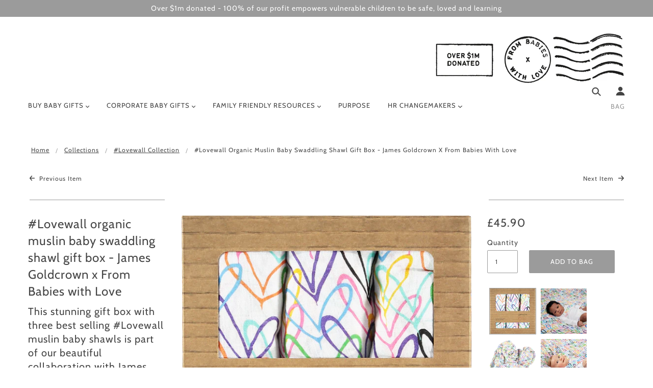

--- FILE ---
content_type: text/html; charset=utf-8
request_url: https://frombabieswithlove.org/collections/lovewall/products/lovewall-organic-muslin-baby-swaddling-shawl-gift-set
body_size: 43146
content:
<!doctype html>
<!--[if (gt IE 9)|!(IE)]><!--> <html class="no-js"> <!--<![endif]-->


<head>


<meta name="facebook-domain-verification" content="fv03tvxunde25l7wwd2unkwg1xsdsu" />

<!-- SEO - All in One -->
<title>#Lovewall organic muslin baby swaddling shawl gift box - James Goldcrown x From Babies with Love - From Babies with Love</title>
<meta name="description" content="Shop our #Lovewall organic muslin baby swaddling shawl gift box - James Goldcrown x From Babies with Love today and help vulnerable children around the world." /> 
<meta name="robots" content="index"> 
<meta name="robots" content="follow"> 
<script type="application/ld+json">
{
	"@context": "http://schema.org",
	"@type": "Organization",
	"url": "http://frombabieswithlove.org"}
</script> 
<script type="application/ld+json">
{
   "@context": "http://schema.org",
   "@type": "WebSite",
   "url": "https://frombabieswithlove.org/",
   "potentialAction": {
     "@type": "SearchAction",
     "target": "https://frombabieswithlove.org/search?q={search_term_string}",
     "query-input": "required name=search_term_string"
   }
}
</script> 
<script type="application/ld+json">
{
	"@context": "http://schema.org",
	"@type": "Product",
    "brand": {
		"@type": "Brand",
		"name": "From Babies with Love"
	},
	"@id" : "https:\/\/frombabieswithlove.org\/products\/lovewall-organic-muslin-baby-swaddling-shawl-gift-set",
	"sku": "5060353996813",
	"description": "Shop our #Lovewall organic muslin baby swaddling shawl gift box - James Goldcrown x From Babies with Love today and help vulnerable children around the world.",
	"url": "https:\/\/frombabieswithlove.org\/products\/lovewall-organic-muslin-baby-swaddling-shawl-gift-set",
	"name": "#Lovewall organic muslin baby swaddling shawl gift box - James Goldcrown x From Babies with Love","image": "https://frombabieswithlove.org/cdn/shop/products/FBwLLovewallmuslinbox_grande.png?v=1620402429","offers": {
		"@type": "Offer",
		"price": "45.90",
		"priceCurrency": "GBP",
		"availability": "InStock"
	}}
</script> 
<!-- End - SEO - All in One -->

<meta name="google-site-verification" content="48jQiSrT4Wj71-1mvKUPjVwJTeP64GiAaKwaAdP44RQ" />


  <meta charset="UTF-8" />
  <meta http-equiv="X-UA-Compatible" content="IE=edge,chrome=1" />
  <meta name="viewport" content="width=device-width, initial-scale=1.0, maximum-scale=1.0" />

  
    <link rel="shortcut icon" href="//frombabieswithlove.org/cdn/shop/files/FBWL_Favicon_32_32x32.png?v=1613669279" type="image/png">
  

  
    <title>#Lovewall organic muslin baby swaddling shawl gift box - James Goldcro | From Babies with Love</title>
  

  
  <meta name="description" content="This stunning gift box with three best selling #Lovewall muslin baby shawls is part of our beautiful collaboration with James Goldcrown. Made with luxuriously soft organic cotton; give the gift of love! A beautiful and colourful all over print by the brilliant muralist James Goldcrown. Our gender-neutral organic muslin" />
  

  <link rel="canonical" href="https://frombabieswithlove.org/products/lovewall-organic-muslin-baby-swaddling-shawl-gift-set" />

  

<meta property="og:site_name" content="From Babies with Love">
<meta property="og:url" content="https://frombabieswithlove.org/products/lovewall-organic-muslin-baby-swaddling-shawl-gift-set">
<meta property="og:title" content="#Lovewall organic muslin baby swaddling shawl gift box - James Goldcrown x From Babies with Love">
<meta property="og:type" content="product">
<meta property="og:description" content="This stunning gift box with three best selling #Lovewall muslin baby shawls is part of our beautiful collaboration with James Goldcrown. Made with luxuriously soft organic cotton; give the gift of love! A beautiful and colourful all over print by the brilliant muralist James Goldcrown. Our gender-neutral organic muslin"><meta property="og:price:amount" content="45.90">
  <meta property="og:price:currency" content="GBP"><meta property="og:image" content="http://frombabieswithlove.org/cdn/shop/products/FBwLLovewallmuslinbox_1024x1024.png?v=1620402429"><meta property="og:image" content="http://frombabieswithlove.org/cdn/shop/products/IMG_1291_sq_bc5d6540-3be2-4d81-8a0b-6b4f52cad7bb_1024x1024.jpg?v=1620637737"><meta property="og:image" content="http://frombabieswithlove.org/cdn/shop/products/FBwLLovewallmuslinshawlopen_1024x1024.png?v=1620637737">
<meta property="og:image:secure_url" content="https://frombabieswithlove.org/cdn/shop/products/FBwLLovewallmuslinbox_1024x1024.png?v=1620402429"><meta property="og:image:secure_url" content="https://frombabieswithlove.org/cdn/shop/products/IMG_1291_sq_bc5d6540-3be2-4d81-8a0b-6b4f52cad7bb_1024x1024.jpg?v=1620637737"><meta property="og:image:secure_url" content="https://frombabieswithlove.org/cdn/shop/products/FBwLLovewallmuslinshawlopen_1024x1024.png?v=1620637737">

<meta name="twitter:site" content="@frombabies">
<meta name="twitter:card" content="summary_large_image">
<meta name="twitter:title" content="#Lovewall organic muslin baby swaddling shawl gift box - James Goldcrown x From Babies with Love">
<meta name="twitter:description" content="This stunning gift box with three best selling #Lovewall muslin baby shawls is part of our beautiful collaboration with James Goldcrown. Made with luxuriously soft organic cotton; give the gift of love! A beautiful and colourful all over print by the brilliant muralist James Goldcrown. Our gender-neutral organic muslin">


  <script>window.performance && window.performance.mark && window.performance.mark('shopify.content_for_header.start');</script><meta name="google-site-verification" content="g-7PDw5Pgcij3IKKJlxQFiXwG89EnkZ3JrTq7fu96uM">
<meta id="shopify-digital-wallet" name="shopify-digital-wallet" content="/7743864891/digital_wallets/dialog">
<meta name="shopify-checkout-api-token" content="33a7615ee7fb98f1e26279f39b4dd7ba">
<meta id="in-context-paypal-metadata" data-shop-id="7743864891" data-venmo-supported="false" data-environment="production" data-locale="en_US" data-paypal-v4="true" data-currency="GBP">
<link rel="alternate" hreflang="x-default" href="https://frombabieswithlove.org/products/lovewall-organic-muslin-baby-swaddling-shawl-gift-set">
<link rel="alternate" hreflang="en" href="https://frombabieswithlove.org/products/lovewall-organic-muslin-baby-swaddling-shawl-gift-set">
<link rel="alternate" hreflang="en-AU" href="https://frombabieswithlove.org/en-au/products/lovewall-organic-muslin-baby-swaddling-shawl-gift-set">
<link rel="alternate" type="application/json+oembed" href="https://frombabieswithlove.org/products/lovewall-organic-muslin-baby-swaddling-shawl-gift-set.oembed">
<script async="async" src="/checkouts/internal/preloads.js?locale=en-GB"></script>
<link rel="preconnect" href="https://shop.app" crossorigin="anonymous">
<script async="async" src="https://shop.app/checkouts/internal/preloads.js?locale=en-GB&shop_id=7743864891" crossorigin="anonymous"></script>
<script id="apple-pay-shop-capabilities" type="application/json">{"shopId":7743864891,"countryCode":"GB","currencyCode":"GBP","merchantCapabilities":["supports3DS"],"merchantId":"gid:\/\/shopify\/Shop\/7743864891","merchantName":"From Babies with Love","requiredBillingContactFields":["postalAddress","email","phone"],"requiredShippingContactFields":["postalAddress","email","phone"],"shippingType":"shipping","supportedNetworks":["visa","maestro","masterCard","amex","discover","elo"],"total":{"type":"pending","label":"From Babies with Love","amount":"1.00"},"shopifyPaymentsEnabled":true,"supportsSubscriptions":true}</script>
<script id="shopify-features" type="application/json">{"accessToken":"33a7615ee7fb98f1e26279f39b4dd7ba","betas":["rich-media-storefront-analytics"],"domain":"frombabieswithlove.org","predictiveSearch":true,"shopId":7743864891,"locale":"en"}</script>
<script>var Shopify = Shopify || {};
Shopify.shop = "from-babies-with-love.myshopify.com";
Shopify.locale = "en";
Shopify.currency = {"active":"GBP","rate":"1.0"};
Shopify.country = "GB";
Shopify.theme = {"name":"Live 2.0","id":126873698348,"schema_name":"Blockshop","schema_version":"5.3.0","theme_store_id":606,"role":"main"};
Shopify.theme.handle = "null";
Shopify.theme.style = {"id":null,"handle":null};
Shopify.cdnHost = "frombabieswithlove.org/cdn";
Shopify.routes = Shopify.routes || {};
Shopify.routes.root = "/";</script>
<script type="module">!function(o){(o.Shopify=o.Shopify||{}).modules=!0}(window);</script>
<script>!function(o){function n(){var o=[];function n(){o.push(Array.prototype.slice.apply(arguments))}return n.q=o,n}var t=o.Shopify=o.Shopify||{};t.loadFeatures=n(),t.autoloadFeatures=n()}(window);</script>
<script>
  window.ShopifyPay = window.ShopifyPay || {};
  window.ShopifyPay.apiHost = "shop.app\/pay";
  window.ShopifyPay.redirectState = null;
</script>
<script id="shop-js-analytics" type="application/json">{"pageType":"product"}</script>
<script defer="defer" async type="module" src="//frombabieswithlove.org/cdn/shopifycloud/shop-js/modules/v2/client.init-shop-cart-sync_BT-GjEfc.en.esm.js"></script>
<script defer="defer" async type="module" src="//frombabieswithlove.org/cdn/shopifycloud/shop-js/modules/v2/chunk.common_D58fp_Oc.esm.js"></script>
<script defer="defer" async type="module" src="//frombabieswithlove.org/cdn/shopifycloud/shop-js/modules/v2/chunk.modal_xMitdFEc.esm.js"></script>
<script type="module">
  await import("//frombabieswithlove.org/cdn/shopifycloud/shop-js/modules/v2/client.init-shop-cart-sync_BT-GjEfc.en.esm.js");
await import("//frombabieswithlove.org/cdn/shopifycloud/shop-js/modules/v2/chunk.common_D58fp_Oc.esm.js");
await import("//frombabieswithlove.org/cdn/shopifycloud/shop-js/modules/v2/chunk.modal_xMitdFEc.esm.js");

  window.Shopify.SignInWithShop?.initShopCartSync?.({"fedCMEnabled":true,"windoidEnabled":true});

</script>
<script>
  window.Shopify = window.Shopify || {};
  if (!window.Shopify.featureAssets) window.Shopify.featureAssets = {};
  window.Shopify.featureAssets['shop-js'] = {"shop-cart-sync":["modules/v2/client.shop-cart-sync_DZOKe7Ll.en.esm.js","modules/v2/chunk.common_D58fp_Oc.esm.js","modules/v2/chunk.modal_xMitdFEc.esm.js"],"init-fed-cm":["modules/v2/client.init-fed-cm_B6oLuCjv.en.esm.js","modules/v2/chunk.common_D58fp_Oc.esm.js","modules/v2/chunk.modal_xMitdFEc.esm.js"],"shop-cash-offers":["modules/v2/client.shop-cash-offers_D2sdYoxE.en.esm.js","modules/v2/chunk.common_D58fp_Oc.esm.js","modules/v2/chunk.modal_xMitdFEc.esm.js"],"shop-login-button":["modules/v2/client.shop-login-button_QeVjl5Y3.en.esm.js","modules/v2/chunk.common_D58fp_Oc.esm.js","modules/v2/chunk.modal_xMitdFEc.esm.js"],"pay-button":["modules/v2/client.pay-button_DXTOsIq6.en.esm.js","modules/v2/chunk.common_D58fp_Oc.esm.js","modules/v2/chunk.modal_xMitdFEc.esm.js"],"shop-button":["modules/v2/client.shop-button_DQZHx9pm.en.esm.js","modules/v2/chunk.common_D58fp_Oc.esm.js","modules/v2/chunk.modal_xMitdFEc.esm.js"],"avatar":["modules/v2/client.avatar_BTnouDA3.en.esm.js"],"init-windoid":["modules/v2/client.init-windoid_CR1B-cfM.en.esm.js","modules/v2/chunk.common_D58fp_Oc.esm.js","modules/v2/chunk.modal_xMitdFEc.esm.js"],"init-shop-for-new-customer-accounts":["modules/v2/client.init-shop-for-new-customer-accounts_C_vY_xzh.en.esm.js","modules/v2/client.shop-login-button_QeVjl5Y3.en.esm.js","modules/v2/chunk.common_D58fp_Oc.esm.js","modules/v2/chunk.modal_xMitdFEc.esm.js"],"init-shop-email-lookup-coordinator":["modules/v2/client.init-shop-email-lookup-coordinator_BI7n9ZSv.en.esm.js","modules/v2/chunk.common_D58fp_Oc.esm.js","modules/v2/chunk.modal_xMitdFEc.esm.js"],"init-shop-cart-sync":["modules/v2/client.init-shop-cart-sync_BT-GjEfc.en.esm.js","modules/v2/chunk.common_D58fp_Oc.esm.js","modules/v2/chunk.modal_xMitdFEc.esm.js"],"shop-toast-manager":["modules/v2/client.shop-toast-manager_DiYdP3xc.en.esm.js","modules/v2/chunk.common_D58fp_Oc.esm.js","modules/v2/chunk.modal_xMitdFEc.esm.js"],"init-customer-accounts":["modules/v2/client.init-customer-accounts_D9ZNqS-Q.en.esm.js","modules/v2/client.shop-login-button_QeVjl5Y3.en.esm.js","modules/v2/chunk.common_D58fp_Oc.esm.js","modules/v2/chunk.modal_xMitdFEc.esm.js"],"init-customer-accounts-sign-up":["modules/v2/client.init-customer-accounts-sign-up_iGw4briv.en.esm.js","modules/v2/client.shop-login-button_QeVjl5Y3.en.esm.js","modules/v2/chunk.common_D58fp_Oc.esm.js","modules/v2/chunk.modal_xMitdFEc.esm.js"],"shop-follow-button":["modules/v2/client.shop-follow-button_CqMgW2wH.en.esm.js","modules/v2/chunk.common_D58fp_Oc.esm.js","modules/v2/chunk.modal_xMitdFEc.esm.js"],"checkout-modal":["modules/v2/client.checkout-modal_xHeaAweL.en.esm.js","modules/v2/chunk.common_D58fp_Oc.esm.js","modules/v2/chunk.modal_xMitdFEc.esm.js"],"shop-login":["modules/v2/client.shop-login_D91U-Q7h.en.esm.js","modules/v2/chunk.common_D58fp_Oc.esm.js","modules/v2/chunk.modal_xMitdFEc.esm.js"],"lead-capture":["modules/v2/client.lead-capture_BJmE1dJe.en.esm.js","modules/v2/chunk.common_D58fp_Oc.esm.js","modules/v2/chunk.modal_xMitdFEc.esm.js"],"payment-terms":["modules/v2/client.payment-terms_Ci9AEqFq.en.esm.js","modules/v2/chunk.common_D58fp_Oc.esm.js","modules/v2/chunk.modal_xMitdFEc.esm.js"]};
</script>
<script>(function() {
  var isLoaded = false;
  function asyncLoad() {
    if (isLoaded) return;
    isLoaded = true;
    var urls = ["https:\/\/sliderapp.hulkapps.com\/assets\/js\/slider.js?shop=from-babies-with-love.myshopify.com","https:\/\/static.klaviyo.com\/onsite\/js\/klaviyo.js?company_id=SrNBNG\u0026shop=from-babies-with-love.myshopify.com","https:\/\/static.klaviyo.com\/onsite\/js\/klaviyo.js?company_id=YqUkCE\u0026shop=from-babies-with-love.myshopify.com","https:\/\/gcc.metizapps.com\/assets\/js\/app.js?shop=from-babies-with-love.myshopify.com","https:\/\/na.shgcdn3.com\/pixel-collector.js?shop=from-babies-with-love.myshopify.com"];
    for (var i = 0; i < urls.length; i++) {
      var s = document.createElement('script');
      s.type = 'text/javascript';
      s.async = true;
      s.src = urls[i];
      var x = document.getElementsByTagName('script')[0];
      x.parentNode.insertBefore(s, x);
    }
  };
  if(window.attachEvent) {
    window.attachEvent('onload', asyncLoad);
  } else {
    window.addEventListener('load', asyncLoad, false);
  }
})();</script>
<script id="__st">var __st={"a":7743864891,"offset":0,"reqid":"22ef3e36-c6fe-46a8-b857-a07bac7544be-1769480886","pageurl":"frombabieswithlove.org\/collections\/lovewall\/products\/lovewall-organic-muslin-baby-swaddling-shawl-gift-set","u":"a6076923c61c","p":"product","rtyp":"product","rid":6566583631916};</script>
<script>window.ShopifyPaypalV4VisibilityTracking = true;</script>
<script id="captcha-bootstrap">!function(){'use strict';const t='contact',e='account',n='new_comment',o=[[t,t],['blogs',n],['comments',n],[t,'customer']],c=[[e,'customer_login'],[e,'guest_login'],[e,'recover_customer_password'],[e,'create_customer']],r=t=>t.map((([t,e])=>`form[action*='/${t}']:not([data-nocaptcha='true']) input[name='form_type'][value='${e}']`)).join(','),a=t=>()=>t?[...document.querySelectorAll(t)].map((t=>t.form)):[];function s(){const t=[...o],e=r(t);return a(e)}const i='password',u='form_key',d=['recaptcha-v3-token','g-recaptcha-response','h-captcha-response',i],f=()=>{try{return window.sessionStorage}catch{return}},m='__shopify_v',_=t=>t.elements[u];function p(t,e,n=!1){try{const o=window.sessionStorage,c=JSON.parse(o.getItem(e)),{data:r}=function(t){const{data:e,action:n}=t;return t[m]||n?{data:e,action:n}:{data:t,action:n}}(c);for(const[e,n]of Object.entries(r))t.elements[e]&&(t.elements[e].value=n);n&&o.removeItem(e)}catch(o){console.error('form repopulation failed',{error:o})}}const l='form_type',E='cptcha';function T(t){t.dataset[E]=!0}const w=window,h=w.document,L='Shopify',v='ce_forms',y='captcha';let A=!1;((t,e)=>{const n=(g='f06e6c50-85a8-45c8-87d0-21a2b65856fe',I='https://cdn.shopify.com/shopifycloud/storefront-forms-hcaptcha/ce_storefront_forms_captcha_hcaptcha.v1.5.2.iife.js',D={infoText:'Protected by hCaptcha',privacyText:'Privacy',termsText:'Terms'},(t,e,n)=>{const o=w[L][v],c=o.bindForm;if(c)return c(t,g,e,D).then(n);var r;o.q.push([[t,g,e,D],n]),r=I,A||(h.body.append(Object.assign(h.createElement('script'),{id:'captcha-provider',async:!0,src:r})),A=!0)});var g,I,D;w[L]=w[L]||{},w[L][v]=w[L][v]||{},w[L][v].q=[],w[L][y]=w[L][y]||{},w[L][y].protect=function(t,e){n(t,void 0,e),T(t)},Object.freeze(w[L][y]),function(t,e,n,w,h,L){const[v,y,A,g]=function(t,e,n){const i=e?o:[],u=t?c:[],d=[...i,...u],f=r(d),m=r(i),_=r(d.filter((([t,e])=>n.includes(e))));return[a(f),a(m),a(_),s()]}(w,h,L),I=t=>{const e=t.target;return e instanceof HTMLFormElement?e:e&&e.form},D=t=>v().includes(t);t.addEventListener('submit',(t=>{const e=I(t);if(!e)return;const n=D(e)&&!e.dataset.hcaptchaBound&&!e.dataset.recaptchaBound,o=_(e),c=g().includes(e)&&(!o||!o.value);(n||c)&&t.preventDefault(),c&&!n&&(function(t){try{if(!f())return;!function(t){const e=f();if(!e)return;const n=_(t);if(!n)return;const o=n.value;o&&e.removeItem(o)}(t);const e=Array.from(Array(32),(()=>Math.random().toString(36)[2])).join('');!function(t,e){_(t)||t.append(Object.assign(document.createElement('input'),{type:'hidden',name:u})),t.elements[u].value=e}(t,e),function(t,e){const n=f();if(!n)return;const o=[...t.querySelectorAll(`input[type='${i}']`)].map((({name:t})=>t)),c=[...d,...o],r={};for(const[a,s]of new FormData(t).entries())c.includes(a)||(r[a]=s);n.setItem(e,JSON.stringify({[m]:1,action:t.action,data:r}))}(t,e)}catch(e){console.error('failed to persist form',e)}}(e),e.submit())}));const S=(t,e)=>{t&&!t.dataset[E]&&(n(t,e.some((e=>e===t))),T(t))};for(const o of['focusin','change'])t.addEventListener(o,(t=>{const e=I(t);D(e)&&S(e,y())}));const B=e.get('form_key'),M=e.get(l),P=B&&M;t.addEventListener('DOMContentLoaded',(()=>{const t=y();if(P)for(const e of t)e.elements[l].value===M&&p(e,B);[...new Set([...A(),...v().filter((t=>'true'===t.dataset.shopifyCaptcha))])].forEach((e=>S(e,t)))}))}(h,new URLSearchParams(w.location.search),n,t,e,['guest_login'])})(!0,!0)}();</script>
<script integrity="sha256-4kQ18oKyAcykRKYeNunJcIwy7WH5gtpwJnB7kiuLZ1E=" data-source-attribution="shopify.loadfeatures" defer="defer" src="//frombabieswithlove.org/cdn/shopifycloud/storefront/assets/storefront/load_feature-a0a9edcb.js" crossorigin="anonymous"></script>
<script crossorigin="anonymous" defer="defer" src="//frombabieswithlove.org/cdn/shopifycloud/storefront/assets/shopify_pay/storefront-65b4c6d7.js?v=20250812"></script>
<script data-source-attribution="shopify.dynamic_checkout.dynamic.init">var Shopify=Shopify||{};Shopify.PaymentButton=Shopify.PaymentButton||{isStorefrontPortableWallets:!0,init:function(){window.Shopify.PaymentButton.init=function(){};var t=document.createElement("script");t.src="https://frombabieswithlove.org/cdn/shopifycloud/portable-wallets/latest/portable-wallets.en.js",t.type="module",document.head.appendChild(t)}};
</script>
<script data-source-attribution="shopify.dynamic_checkout.buyer_consent">
  function portableWalletsHideBuyerConsent(e){var t=document.getElementById("shopify-buyer-consent"),n=document.getElementById("shopify-subscription-policy-button");t&&n&&(t.classList.add("hidden"),t.setAttribute("aria-hidden","true"),n.removeEventListener("click",e))}function portableWalletsShowBuyerConsent(e){var t=document.getElementById("shopify-buyer-consent"),n=document.getElementById("shopify-subscription-policy-button");t&&n&&(t.classList.remove("hidden"),t.removeAttribute("aria-hidden"),n.addEventListener("click",e))}window.Shopify?.PaymentButton&&(window.Shopify.PaymentButton.hideBuyerConsent=portableWalletsHideBuyerConsent,window.Shopify.PaymentButton.showBuyerConsent=portableWalletsShowBuyerConsent);
</script>
<script data-source-attribution="shopify.dynamic_checkout.cart.bootstrap">document.addEventListener("DOMContentLoaded",(function(){function t(){return document.querySelector("shopify-accelerated-checkout-cart, shopify-accelerated-checkout")}if(t())Shopify.PaymentButton.init();else{new MutationObserver((function(e,n){t()&&(Shopify.PaymentButton.init(),n.disconnect())})).observe(document.body,{childList:!0,subtree:!0})}}));
</script>
<link id="shopify-accelerated-checkout-styles" rel="stylesheet" media="screen" href="https://frombabieswithlove.org/cdn/shopifycloud/portable-wallets/latest/accelerated-checkout-backwards-compat.css" crossorigin="anonymous">
<style id="shopify-accelerated-checkout-cart">
        #shopify-buyer-consent {
  margin-top: 1em;
  display: inline-block;
  width: 100%;
}

#shopify-buyer-consent.hidden {
  display: none;
}

#shopify-subscription-policy-button {
  background: none;
  border: none;
  padding: 0;
  text-decoration: underline;
  font-size: inherit;
  cursor: pointer;
}

#shopify-subscription-policy-button::before {
  box-shadow: none;
}

      </style>

<script>window.performance && window.performance.mark && window.performance.mark('shopify.content_for_header.end');</script>
<meta name="locale-bar--browsing-context-suggestions-url" content="/browsing_context_suggestions">
<meta name="locale-bar--current-language" content="en">
<meta name="locale-bar--current-currency" content="GBP">

  <link href="//frombabieswithlove.org/cdn/shop/t/7/assets/theme.scss.css?v=47683400998809227771764592598" rel="stylesheet" type="text/css" media="all" />
  <style>

/* Add Your Custom Styles Here */



</style>

  <!--[if IE]>
    <style>
      .main-header .currency-selector select {
        width: 80px;
        padding-right: 10px;
      }
    </style>
  <![endif]-->

  <!-- >= IE 11 -->
  <style>
    @media screen and (-ms-high-contrast: active), (-ms-high-contrast: none) {
      .main-header .currency-selector select {
        width: 80px;
        padding-right: 10px;
      }
    }
  </style>

  <script type="text/javascript">
    window.lazySizesConfig = window.lazySizesConfig || {};
    window.lazySizesConfig.expand = 1200;
    window.lazySizesConfig.loadMode = 3;
    window.lazySizesConfig.ricTimeout = 50;
  </script>
  <script src="//frombabieswithlove.org/cdn/shop/t/7/assets/lazysizes.min.js?v=176123826391131427811684484384" type="text/javascript"></script>

  <script src="//ajax.googleapis.com/ajax/libs/jquery/1.9.1/jquery.min.js" type="text/javascript"></script>
  <script src="//ajax.googleapis.com/ajax/libs/jqueryui/1.10.3/jquery-ui.min.js" type="text/javascript"></script>
  <script src="//frombabieswithlove.org/cdn/shopifycloud/storefront/assets/themes_support/api.jquery-7ab1a3a4.js" type="text/javascript"></script>
  <script src="//frombabieswithlove.org/cdn/shopifycloud/storefront/assets/themes_support/option_selection-b017cd28.js" type="text/javascript"></script>

  

  <script>
    var general_external_links_enabled = true,
    general_scroll_to_active_item = true,
    shop_url = 'https://frombabieswithlove.org',
    shop_money_format = '£{{amount}}',
    currency_switcher_enabled = false,
    popup_config = {
      enabled               : false,
      test_mode             : false,
      newsletter_enabled    : false,
      social_icons_enabled  : false,
      show_image_enabled    : '53',
      image_link            : "",
      seconds_until         : 10,

      
      
      show_image_url        : '<img src="//frombabieswithlove.org/cdn/shop/files/pop_up_22c26c2a-05ed-4978-a61e-bfe6505a376e_1200x.jpg?v=1613692298" />',
      

      page_content          : '',
      days_until            : '1',
      storage_key           : 'troop_popup_storage'
    };

    popup_config.show_image_enabled = popup_config.show_image_enabled > 0 ?
                                      true :
                                      false;

    // newer naming convention
    var theme = {};
    theme.settings = {};
    theme.translation = {}; // refactor to pluralised
    theme.translations = {};
    theme.classes = {};
    theme.utils = {};
    theme.templates = {};
    theme.partials = {};
    theme.shop_currency = 'GBP';

    theme.translation.newsletter_email_blank = 'Email field is blank';
    theme.translations.general_search_see_all_results = 'See all results';
    theme.translations.cart_item = 'Item';
    theme.translations.cart_items = 'Items';

    theme.preload_image = '//frombabieswithlove.org/cdn/shop/t/7/assets/popup.jpg?v=4963';

    
      Shopify.money_format = "£{{amount}}";
      Shopify.money_with_currency_format = "£{{amount}}";
    

  </script>


  

  <script src="//frombabieswithlove.org/cdn/shop/t/7/assets/theme.min.js?v=176075196693791079221684484384" type="text/javascript"></script>


  
  <script src="https://cdn.younet.network/main.js"></script>

  

<script type="text/javascript">
  
    window.SHG_CUSTOMER = null;
  
</script>










<script src="https://cdn.shopify.com/extensions/0199c80f-3fc5-769c-9434-a45d5b4e95b5/theme-app-extension-prod-28/assets/easytabs.min.js" type="text/javascript" defer="defer"></script>
<link href="https://monorail-edge.shopifysvc.com" rel="dns-prefetch">
<script>(function(){if ("sendBeacon" in navigator && "performance" in window) {try {var session_token_from_headers = performance.getEntriesByType('navigation')[0].serverTiming.find(x => x.name == '_s').description;} catch {var session_token_from_headers = undefined;}var session_cookie_matches = document.cookie.match(/_shopify_s=([^;]*)/);var session_token_from_cookie = session_cookie_matches && session_cookie_matches.length === 2 ? session_cookie_matches[1] : "";var session_token = session_token_from_headers || session_token_from_cookie || "";function handle_abandonment_event(e) {var entries = performance.getEntries().filter(function(entry) {return /monorail-edge.shopifysvc.com/.test(entry.name);});if (!window.abandonment_tracked && entries.length === 0) {window.abandonment_tracked = true;var currentMs = Date.now();var navigation_start = performance.timing.navigationStart;var payload = {shop_id: 7743864891,url: window.location.href,navigation_start,duration: currentMs - navigation_start,session_token,page_type: "product"};window.navigator.sendBeacon("https://monorail-edge.shopifysvc.com/v1/produce", JSON.stringify({schema_id: "online_store_buyer_site_abandonment/1.1",payload: payload,metadata: {event_created_at_ms: currentMs,event_sent_at_ms: currentMs}}));}}window.addEventListener('pagehide', handle_abandonment_event);}}());</script>
<script id="web-pixels-manager-setup">(function e(e,d,r,n,o){if(void 0===o&&(o={}),!Boolean(null===(a=null===(i=window.Shopify)||void 0===i?void 0:i.analytics)||void 0===a?void 0:a.replayQueue)){var i,a;window.Shopify=window.Shopify||{};var t=window.Shopify;t.analytics=t.analytics||{};var s=t.analytics;s.replayQueue=[],s.publish=function(e,d,r){return s.replayQueue.push([e,d,r]),!0};try{self.performance.mark("wpm:start")}catch(e){}var l=function(){var e={modern:/Edge?\/(1{2}[4-9]|1[2-9]\d|[2-9]\d{2}|\d{4,})\.\d+(\.\d+|)|Firefox\/(1{2}[4-9]|1[2-9]\d|[2-9]\d{2}|\d{4,})\.\d+(\.\d+|)|Chrom(ium|e)\/(9{2}|\d{3,})\.\d+(\.\d+|)|(Maci|X1{2}).+ Version\/(15\.\d+|(1[6-9]|[2-9]\d|\d{3,})\.\d+)([,.]\d+|)( \(\w+\)|)( Mobile\/\w+|) Safari\/|Chrome.+OPR\/(9{2}|\d{3,})\.\d+\.\d+|(CPU[ +]OS|iPhone[ +]OS|CPU[ +]iPhone|CPU IPhone OS|CPU iPad OS)[ +]+(15[._]\d+|(1[6-9]|[2-9]\d|\d{3,})[._]\d+)([._]\d+|)|Android:?[ /-](13[3-9]|1[4-9]\d|[2-9]\d{2}|\d{4,})(\.\d+|)(\.\d+|)|Android.+Firefox\/(13[5-9]|1[4-9]\d|[2-9]\d{2}|\d{4,})\.\d+(\.\d+|)|Android.+Chrom(ium|e)\/(13[3-9]|1[4-9]\d|[2-9]\d{2}|\d{4,})\.\d+(\.\d+|)|SamsungBrowser\/([2-9]\d|\d{3,})\.\d+/,legacy:/Edge?\/(1[6-9]|[2-9]\d|\d{3,})\.\d+(\.\d+|)|Firefox\/(5[4-9]|[6-9]\d|\d{3,})\.\d+(\.\d+|)|Chrom(ium|e)\/(5[1-9]|[6-9]\d|\d{3,})\.\d+(\.\d+|)([\d.]+$|.*Safari\/(?![\d.]+ Edge\/[\d.]+$))|(Maci|X1{2}).+ Version\/(10\.\d+|(1[1-9]|[2-9]\d|\d{3,})\.\d+)([,.]\d+|)( \(\w+\)|)( Mobile\/\w+|) Safari\/|Chrome.+OPR\/(3[89]|[4-9]\d|\d{3,})\.\d+\.\d+|(CPU[ +]OS|iPhone[ +]OS|CPU[ +]iPhone|CPU IPhone OS|CPU iPad OS)[ +]+(10[._]\d+|(1[1-9]|[2-9]\d|\d{3,})[._]\d+)([._]\d+|)|Android:?[ /-](13[3-9]|1[4-9]\d|[2-9]\d{2}|\d{4,})(\.\d+|)(\.\d+|)|Mobile Safari.+OPR\/([89]\d|\d{3,})\.\d+\.\d+|Android.+Firefox\/(13[5-9]|1[4-9]\d|[2-9]\d{2}|\d{4,})\.\d+(\.\d+|)|Android.+Chrom(ium|e)\/(13[3-9]|1[4-9]\d|[2-9]\d{2}|\d{4,})\.\d+(\.\d+|)|Android.+(UC? ?Browser|UCWEB|U3)[ /]?(15\.([5-9]|\d{2,})|(1[6-9]|[2-9]\d|\d{3,})\.\d+)\.\d+|SamsungBrowser\/(5\.\d+|([6-9]|\d{2,})\.\d+)|Android.+MQ{2}Browser\/(14(\.(9|\d{2,})|)|(1[5-9]|[2-9]\d|\d{3,})(\.\d+|))(\.\d+|)|K[Aa][Ii]OS\/(3\.\d+|([4-9]|\d{2,})\.\d+)(\.\d+|)/},d=e.modern,r=e.legacy,n=navigator.userAgent;return n.match(d)?"modern":n.match(r)?"legacy":"unknown"}(),u="modern"===l?"modern":"legacy",c=(null!=n?n:{modern:"",legacy:""})[u],f=function(e){return[e.baseUrl,"/wpm","/b",e.hashVersion,"modern"===e.buildTarget?"m":"l",".js"].join("")}({baseUrl:d,hashVersion:r,buildTarget:u}),m=function(e){var d=e.version,r=e.bundleTarget,n=e.surface,o=e.pageUrl,i=e.monorailEndpoint;return{emit:function(e){var a=e.status,t=e.errorMsg,s=(new Date).getTime(),l=JSON.stringify({metadata:{event_sent_at_ms:s},events:[{schema_id:"web_pixels_manager_load/3.1",payload:{version:d,bundle_target:r,page_url:o,status:a,surface:n,error_msg:t},metadata:{event_created_at_ms:s}}]});if(!i)return console&&console.warn&&console.warn("[Web Pixels Manager] No Monorail endpoint provided, skipping logging."),!1;try{return self.navigator.sendBeacon.bind(self.navigator)(i,l)}catch(e){}var u=new XMLHttpRequest;try{return u.open("POST",i,!0),u.setRequestHeader("Content-Type","text/plain"),u.send(l),!0}catch(e){return console&&console.warn&&console.warn("[Web Pixels Manager] Got an unhandled error while logging to Monorail."),!1}}}}({version:r,bundleTarget:l,surface:e.surface,pageUrl:self.location.href,monorailEndpoint:e.monorailEndpoint});try{o.browserTarget=l,function(e){var d=e.src,r=e.async,n=void 0===r||r,o=e.onload,i=e.onerror,a=e.sri,t=e.scriptDataAttributes,s=void 0===t?{}:t,l=document.createElement("script"),u=document.querySelector("head"),c=document.querySelector("body");if(l.async=n,l.src=d,a&&(l.integrity=a,l.crossOrigin="anonymous"),s)for(var f in s)if(Object.prototype.hasOwnProperty.call(s,f))try{l.dataset[f]=s[f]}catch(e){}if(o&&l.addEventListener("load",o),i&&l.addEventListener("error",i),u)u.appendChild(l);else{if(!c)throw new Error("Did not find a head or body element to append the script");c.appendChild(l)}}({src:f,async:!0,onload:function(){if(!function(){var e,d;return Boolean(null===(d=null===(e=window.Shopify)||void 0===e?void 0:e.analytics)||void 0===d?void 0:d.initialized)}()){var d=window.webPixelsManager.init(e)||void 0;if(d){var r=window.Shopify.analytics;r.replayQueue.forEach((function(e){var r=e[0],n=e[1],o=e[2];d.publishCustomEvent(r,n,o)})),r.replayQueue=[],r.publish=d.publishCustomEvent,r.visitor=d.visitor,r.initialized=!0}}},onerror:function(){return m.emit({status:"failed",errorMsg:"".concat(f," has failed to load")})},sri:function(e){var d=/^sha384-[A-Za-z0-9+/=]+$/;return"string"==typeof e&&d.test(e)}(c)?c:"",scriptDataAttributes:o}),m.emit({status:"loading"})}catch(e){m.emit({status:"failed",errorMsg:(null==e?void 0:e.message)||"Unknown error"})}}})({shopId: 7743864891,storefrontBaseUrl: "https://frombabieswithlove.org",extensionsBaseUrl: "https://extensions.shopifycdn.com/cdn/shopifycloud/web-pixels-manager",monorailEndpoint: "https://monorail-edge.shopifysvc.com/unstable/produce_batch",surface: "storefront-renderer",enabledBetaFlags: ["2dca8a86"],webPixelsConfigList: [{"id":"2337210742","configuration":"{\"site_id\":\"83af3067-76fa-4e4d-b4e1-49d3cfcb317f\",\"analytics_endpoint\":\"https:\\\/\\\/na.shgcdn3.com\"}","eventPayloadVersion":"v1","runtimeContext":"STRICT","scriptVersion":"695709fc3f146fa50a25299517a954f2","type":"APP","apiClientId":1158168,"privacyPurposes":["ANALYTICS","MARKETING","SALE_OF_DATA"],"dataSharingAdjustments":{"protectedCustomerApprovalScopes":["read_customer_personal_data"]}},{"id":"989397366","configuration":"{\"config\":\"{\\\"google_tag_ids\\\":[\\\"AW-999882234\\\",\\\"GT-MKR88HW\\\"],\\\"target_country\\\":\\\"GB\\\",\\\"gtag_events\\\":[{\\\"type\\\":\\\"begin_checkout\\\",\\\"action_label\\\":\\\"AW-999882234\\\/nrYKCKXVrPoBEPr749wD\\\"},{\\\"type\\\":\\\"search\\\",\\\"action_label\\\":\\\"AW-999882234\\\/4AOiCKjVrPoBEPr749wD\\\"},{\\\"type\\\":\\\"view_item\\\",\\\"action_label\\\":[\\\"AW-999882234\\\/1WeACJ_VrPoBEPr749wD\\\",\\\"MC-364M37R7VX\\\"]},{\\\"type\\\":\\\"purchase\\\",\\\"action_label\\\":[\\\"AW-999882234\\\/YK6rCJzVrPoBEPr749wD\\\",\\\"MC-364M37R7VX\\\"]},{\\\"type\\\":\\\"page_view\\\",\\\"action_label\\\":[\\\"AW-999882234\\\/fohuCJnVrPoBEPr749wD\\\",\\\"MC-364M37R7VX\\\"]},{\\\"type\\\":\\\"add_payment_info\\\",\\\"action_label\\\":\\\"AW-999882234\\\/S-eICKvVrPoBEPr749wD\\\"},{\\\"type\\\":\\\"add_to_cart\\\",\\\"action_label\\\":\\\"AW-999882234\\\/OXIkCKLVrPoBEPr749wD\\\"}],\\\"enable_monitoring_mode\\\":false}\"}","eventPayloadVersion":"v1","runtimeContext":"OPEN","scriptVersion":"b2a88bafab3e21179ed38636efcd8a93","type":"APP","apiClientId":1780363,"privacyPurposes":[],"dataSharingAdjustments":{"protectedCustomerApprovalScopes":["read_customer_address","read_customer_email","read_customer_name","read_customer_personal_data","read_customer_phone"]}},{"id":"143065132","configuration":"{\"pixel_id\":\"746416626184252\",\"pixel_type\":\"facebook_pixel\",\"metaapp_system_user_token\":\"-\"}","eventPayloadVersion":"v1","runtimeContext":"OPEN","scriptVersion":"ca16bc87fe92b6042fbaa3acc2fbdaa6","type":"APP","apiClientId":2329312,"privacyPurposes":["ANALYTICS","MARKETING","SALE_OF_DATA"],"dataSharingAdjustments":{"protectedCustomerApprovalScopes":["read_customer_address","read_customer_email","read_customer_name","read_customer_personal_data","read_customer_phone"]}},{"id":"188055926","eventPayloadVersion":"v1","runtimeContext":"LAX","scriptVersion":"1","type":"CUSTOM","privacyPurposes":["ANALYTICS"],"name":"Google Analytics tag (migrated)"},{"id":"shopify-app-pixel","configuration":"{}","eventPayloadVersion":"v1","runtimeContext":"STRICT","scriptVersion":"0450","apiClientId":"shopify-pixel","type":"APP","privacyPurposes":["ANALYTICS","MARKETING"]},{"id":"shopify-custom-pixel","eventPayloadVersion":"v1","runtimeContext":"LAX","scriptVersion":"0450","apiClientId":"shopify-pixel","type":"CUSTOM","privacyPurposes":["ANALYTICS","MARKETING"]}],isMerchantRequest: false,initData: {"shop":{"name":"From Babies with Love","paymentSettings":{"currencyCode":"GBP"},"myshopifyDomain":"from-babies-with-love.myshopify.com","countryCode":"GB","storefrontUrl":"https:\/\/frombabieswithlove.org"},"customer":null,"cart":null,"checkout":null,"productVariants":[{"price":{"amount":45.9,"currencyCode":"GBP"},"product":{"title":"#Lovewall organic muslin baby swaddling shawl gift box - James Goldcrown x From Babies with Love","vendor":"From Babies with Love","id":"6566583631916","untranslatedTitle":"#Lovewall organic muslin baby swaddling shawl gift box - James Goldcrown x From Babies with Love","url":"\/products\/lovewall-organic-muslin-baby-swaddling-shawl-gift-set","type":"Bottoms"},"id":"39364604100652","image":{"src":"\/\/frombabieswithlove.org\/cdn\/shop\/products\/FBwLLovewallmuslinbox.png?v=1620402429"},"sku":"5060353996813","title":"Default Title","untranslatedTitle":"Default Title"}],"purchasingCompany":null},},"https://frombabieswithlove.org/cdn","fcfee988w5aeb613cpc8e4bc33m6693e112",{"modern":"","legacy":""},{"shopId":"7743864891","storefrontBaseUrl":"https:\/\/frombabieswithlove.org","extensionBaseUrl":"https:\/\/extensions.shopifycdn.com\/cdn\/shopifycloud\/web-pixels-manager","surface":"storefront-renderer","enabledBetaFlags":"[\"2dca8a86\"]","isMerchantRequest":"false","hashVersion":"fcfee988w5aeb613cpc8e4bc33m6693e112","publish":"custom","events":"[[\"page_viewed\",{}],[\"product_viewed\",{\"productVariant\":{\"price\":{\"amount\":45.9,\"currencyCode\":\"GBP\"},\"product\":{\"title\":\"#Lovewall organic muslin baby swaddling shawl gift box - James Goldcrown x From Babies with Love\",\"vendor\":\"From Babies with Love\",\"id\":\"6566583631916\",\"untranslatedTitle\":\"#Lovewall organic muslin baby swaddling shawl gift box - James Goldcrown x From Babies with Love\",\"url\":\"\/products\/lovewall-organic-muslin-baby-swaddling-shawl-gift-set\",\"type\":\"Bottoms\"},\"id\":\"39364604100652\",\"image\":{\"src\":\"\/\/frombabieswithlove.org\/cdn\/shop\/products\/FBwLLovewallmuslinbox.png?v=1620402429\"},\"sku\":\"5060353996813\",\"title\":\"Default Title\",\"untranslatedTitle\":\"Default Title\"}}]]"});</script><script>
  window.ShopifyAnalytics = window.ShopifyAnalytics || {};
  window.ShopifyAnalytics.meta = window.ShopifyAnalytics.meta || {};
  window.ShopifyAnalytics.meta.currency = 'GBP';
  var meta = {"product":{"id":6566583631916,"gid":"gid:\/\/shopify\/Product\/6566583631916","vendor":"From Babies with Love","type":"Bottoms","handle":"lovewall-organic-muslin-baby-swaddling-shawl-gift-set","variants":[{"id":39364604100652,"price":4590,"name":"#Lovewall organic muslin baby swaddling shawl gift box - James Goldcrown x From Babies with Love","public_title":null,"sku":"5060353996813"}],"remote":false},"page":{"pageType":"product","resourceType":"product","resourceId":6566583631916,"requestId":"22ef3e36-c6fe-46a8-b857-a07bac7544be-1769480886"}};
  for (var attr in meta) {
    window.ShopifyAnalytics.meta[attr] = meta[attr];
  }
</script>
<script class="analytics">
  (function () {
    var customDocumentWrite = function(content) {
      var jquery = null;

      if (window.jQuery) {
        jquery = window.jQuery;
      } else if (window.Checkout && window.Checkout.$) {
        jquery = window.Checkout.$;
      }

      if (jquery) {
        jquery('body').append(content);
      }
    };

    var hasLoggedConversion = function(token) {
      if (token) {
        return document.cookie.indexOf('loggedConversion=' + token) !== -1;
      }
      return false;
    }

    var setCookieIfConversion = function(token) {
      if (token) {
        var twoMonthsFromNow = new Date(Date.now());
        twoMonthsFromNow.setMonth(twoMonthsFromNow.getMonth() + 2);

        document.cookie = 'loggedConversion=' + token + '; expires=' + twoMonthsFromNow;
      }
    }

    var trekkie = window.ShopifyAnalytics.lib = window.trekkie = window.trekkie || [];
    if (trekkie.integrations) {
      return;
    }
    trekkie.methods = [
      'identify',
      'page',
      'ready',
      'track',
      'trackForm',
      'trackLink'
    ];
    trekkie.factory = function(method) {
      return function() {
        var args = Array.prototype.slice.call(arguments);
        args.unshift(method);
        trekkie.push(args);
        return trekkie;
      };
    };
    for (var i = 0; i < trekkie.methods.length; i++) {
      var key = trekkie.methods[i];
      trekkie[key] = trekkie.factory(key);
    }
    trekkie.load = function(config) {
      trekkie.config = config || {};
      trekkie.config.initialDocumentCookie = document.cookie;
      var first = document.getElementsByTagName('script')[0];
      var script = document.createElement('script');
      script.type = 'text/javascript';
      script.onerror = function(e) {
        var scriptFallback = document.createElement('script');
        scriptFallback.type = 'text/javascript';
        scriptFallback.onerror = function(error) {
                var Monorail = {
      produce: function produce(monorailDomain, schemaId, payload) {
        var currentMs = new Date().getTime();
        var event = {
          schema_id: schemaId,
          payload: payload,
          metadata: {
            event_created_at_ms: currentMs,
            event_sent_at_ms: currentMs
          }
        };
        return Monorail.sendRequest("https://" + monorailDomain + "/v1/produce", JSON.stringify(event));
      },
      sendRequest: function sendRequest(endpointUrl, payload) {
        // Try the sendBeacon API
        if (window && window.navigator && typeof window.navigator.sendBeacon === 'function' && typeof window.Blob === 'function' && !Monorail.isIos12()) {
          var blobData = new window.Blob([payload], {
            type: 'text/plain'
          });

          if (window.navigator.sendBeacon(endpointUrl, blobData)) {
            return true;
          } // sendBeacon was not successful

        } // XHR beacon

        var xhr = new XMLHttpRequest();

        try {
          xhr.open('POST', endpointUrl);
          xhr.setRequestHeader('Content-Type', 'text/plain');
          xhr.send(payload);
        } catch (e) {
          console.log(e);
        }

        return false;
      },
      isIos12: function isIos12() {
        return window.navigator.userAgent.lastIndexOf('iPhone; CPU iPhone OS 12_') !== -1 || window.navigator.userAgent.lastIndexOf('iPad; CPU OS 12_') !== -1;
      }
    };
    Monorail.produce('monorail-edge.shopifysvc.com',
      'trekkie_storefront_load_errors/1.1',
      {shop_id: 7743864891,
      theme_id: 126873698348,
      app_name: "storefront",
      context_url: window.location.href,
      source_url: "//frombabieswithlove.org/cdn/s/trekkie.storefront.a804e9514e4efded663580eddd6991fcc12b5451.min.js"});

        };
        scriptFallback.async = true;
        scriptFallback.src = '//frombabieswithlove.org/cdn/s/trekkie.storefront.a804e9514e4efded663580eddd6991fcc12b5451.min.js';
        first.parentNode.insertBefore(scriptFallback, first);
      };
      script.async = true;
      script.src = '//frombabieswithlove.org/cdn/s/trekkie.storefront.a804e9514e4efded663580eddd6991fcc12b5451.min.js';
      first.parentNode.insertBefore(script, first);
    };
    trekkie.load(
      {"Trekkie":{"appName":"storefront","development":false,"defaultAttributes":{"shopId":7743864891,"isMerchantRequest":null,"themeId":126873698348,"themeCityHash":"379667012813648809","contentLanguage":"en","currency":"GBP","eventMetadataId":"ed8580ea-face-46e4-ae2c-64f22217668d"},"isServerSideCookieWritingEnabled":true,"monorailRegion":"shop_domain","enabledBetaFlags":["65f19447"]},"Session Attribution":{},"S2S":{"facebookCapiEnabled":true,"source":"trekkie-storefront-renderer","apiClientId":580111}}
    );

    var loaded = false;
    trekkie.ready(function() {
      if (loaded) return;
      loaded = true;

      window.ShopifyAnalytics.lib = window.trekkie;

      var originalDocumentWrite = document.write;
      document.write = customDocumentWrite;
      try { window.ShopifyAnalytics.merchantGoogleAnalytics.call(this); } catch(error) {};
      document.write = originalDocumentWrite;

      window.ShopifyAnalytics.lib.page(null,{"pageType":"product","resourceType":"product","resourceId":6566583631916,"requestId":"22ef3e36-c6fe-46a8-b857-a07bac7544be-1769480886","shopifyEmitted":true});

      var match = window.location.pathname.match(/checkouts\/(.+)\/(thank_you|post_purchase)/)
      var token = match? match[1]: undefined;
      if (!hasLoggedConversion(token)) {
        setCookieIfConversion(token);
        window.ShopifyAnalytics.lib.track("Viewed Product",{"currency":"GBP","variantId":39364604100652,"productId":6566583631916,"productGid":"gid:\/\/shopify\/Product\/6566583631916","name":"#Lovewall organic muslin baby swaddling shawl gift box - James Goldcrown x From Babies with Love","price":"45.90","sku":"5060353996813","brand":"From Babies with Love","variant":null,"category":"Bottoms","nonInteraction":true,"remote":false},undefined,undefined,{"shopifyEmitted":true});
      window.ShopifyAnalytics.lib.track("monorail:\/\/trekkie_storefront_viewed_product\/1.1",{"currency":"GBP","variantId":39364604100652,"productId":6566583631916,"productGid":"gid:\/\/shopify\/Product\/6566583631916","name":"#Lovewall organic muslin baby swaddling shawl gift box - James Goldcrown x From Babies with Love","price":"45.90","sku":"5060353996813","brand":"From Babies with Love","variant":null,"category":"Bottoms","nonInteraction":true,"remote":false,"referer":"https:\/\/frombabieswithlove.org\/collections\/lovewall\/products\/lovewall-organic-muslin-baby-swaddling-shawl-gift-set"});
      }
    });


        var eventsListenerScript = document.createElement('script');
        eventsListenerScript.async = true;
        eventsListenerScript.src = "//frombabieswithlove.org/cdn/shopifycloud/storefront/assets/shop_events_listener-3da45d37.js";
        document.getElementsByTagName('head')[0].appendChild(eventsListenerScript);

})();</script>
  <script>
  if (!window.ga || (window.ga && typeof window.ga !== 'function')) {
    window.ga = function ga() {
      (window.ga.q = window.ga.q || []).push(arguments);
      if (window.Shopify && window.Shopify.analytics && typeof window.Shopify.analytics.publish === 'function') {
        window.Shopify.analytics.publish("ga_stub_called", {}, {sendTo: "google_osp_migration"});
      }
      console.error("Shopify's Google Analytics stub called with:", Array.from(arguments), "\nSee https://help.shopify.com/manual/promoting-marketing/pixels/pixel-migration#google for more information.");
    };
    if (window.Shopify && window.Shopify.analytics && typeof window.Shopify.analytics.publish === 'function') {
      window.Shopify.analytics.publish("ga_stub_initialized", {}, {sendTo: "google_osp_migration"});
    }
  }
</script>
<script
  defer
  src="https://frombabieswithlove.org/cdn/shopifycloud/perf-kit/shopify-perf-kit-3.0.4.min.js"
  data-application="storefront-renderer"
  data-shop-id="7743864891"
  data-render-region="gcp-us-east1"
  data-page-type="product"
  data-theme-instance-id="126873698348"
  data-theme-name="Blockshop"
  data-theme-version="5.3.0"
  data-monorail-region="shop_domain"
  data-resource-timing-sampling-rate="10"
  data-shs="true"
  data-shs-beacon="true"
  data-shs-export-with-fetch="true"
  data-shs-logs-sample-rate="1"
  data-shs-beacon-endpoint="https://frombabieswithlove.org/api/collect"
></script>
</head>

<body class="page-lovewall-organic-muslin-baby-swaddling-shawl-gift-box-james-goldcro template-product">

  <svg xmlns="http://www.w3.org/2000/svg" class="svg-icon-lib">
  <defs>
      <path id="a" d="M11.294 0v11.294H32V0H11.294zm11.294 24.471H32V13.176h-9.412v11.295zM0 24.471h9.412V0H0v24.471zm11.294 0h9.412V13.176h-9.412v11.295z"/>
<path id="a" d="M22.588 0v24.471H32V0h-9.412zM0 24.471h9.412V0H0v24.471zm11.294 0h9.412V0h-9.412v24.471z"/>
<path id="a" d="M22.588 0v11.294H32V0h-9.412zM11.294 11.294h9.412V0h-9.412v11.294zm11.294 13.177H32V13.176h-9.412v11.295zm-11.294 0h9.412V13.176h-9.412v11.295zM0 24.471h9.412V13.176H0v11.295zm0-13.177h9.412V0H0v11.294z"/>
<path id="a" d="M9.412 0v7.529H32V0H9.412zm0 26.353H32v-7.529H9.412v7.529zm0-9.412H32V9.412H9.412v7.529zM0 7.529h7.529V0H0v7.529zm0 18.824h7.529v-7.529H0v7.529zm0-9.412h7.529V9.412H0v7.529z"/>
<path id="a" d="M0 0h24.755v30.579H0z"/>
  </defs>
    <symbol id="fw--icon--account" viewBox="0 0 32 32">
      <title>account icon</title>
      <path d="M15.999 18.406c2.189 0 4.25.355 6.188 1.062 1.938.709 3.63 1.677 5.079 2.907a14.023 14.023 0 0 1 3.437 4.313A11.691 11.691 0 0 1 32 31.969H0a11.717 11.717 0 0 1 1.297-5.281 13.994 13.994 0 0 1 3.437-4.313c1.447-1.23 3.135-2.198 5.062-2.907 1.927-.708 3.984-1.062 6.172-1.062h.031zm7.376-7.297a8.013 8.013 0 0 1-1.703 2.531 7.985 7.985 0 0 1-2.531 1.703 7.78 7.78 0 0 1-3.109.625 7.785 7.785 0 0 1-3.111-.625 8.014 8.014 0 0 1-2.53-1.703 8.018 8.018 0 0 1-1.705-2.531c-.417-.968-.624-2.004-.624-3.109s.207-2.141.624-3.11a8.04 8.04 0 0 1 1.705-2.531 8.025 8.025 0 0 1 2.53-1.703 7.799 7.799 0 0 1 3.111-.625 7.78 7.78 0 0 1 3.109.625 8.018 8.018 0 0 1 2.531 1.703 8.035 8.035 0 0 1 1.703 2.531c.415.969.624 2.006.624 3.11s-.209 2.141-.624 3.109z"/>
    </symbol>
    <symbol id="fw--icon--arrow-left-long" viewBox="0 0 19.316 8.129">
      <title>arrow-left-long icon</title>
      <path fill="#010101" d="M19.316 3.064H4.742V.338c0-.142-.067-.243-.202-.307a.325.325 0 0 0-.369.064L.106 3.842a.342.342 0 0 0 0 .497l4.065 3.704c.112.092.236.11.369.054a.308.308 0 0 0 .202-.307V5.064h14.574v-2z"/>
    </symbol>
    <symbol id="fw--icon--arrow-left" viewBox="0 0 17.795 15.268">
      <title>arrow-left icon</title>
      <path d="M6.728.358c.12-.12.259-.209.418-.269a1.389 1.389 0 0 1 .975.001c.159.059.299.149.418.268a1.266 1.266 0 0 1 .289.438c.033.08.057.159.069.239s.021.159.021.239-.008.16-.021.239-.036.159-.069.239-.073.156-.119.229a1.266 1.266 0 0 1-.17.209l-4.2 4.2h12.202c.173 0 .336.033.488.099.152.067.285.156.398.269.111.113.201.246.268.398.066.153.1.315.1.488s-.033.335-.1.488a1.268 1.268 0 0 1-.666.667c-.152.067-.315.1-.488.1H4.339l4.2 4.2c.119.12.209.259.269.418a1.373 1.373 0 0 1 0 .976 1.174 1.174 0 0 1-.687.686 1.373 1.373 0 0 1-.975 0 1.164 1.164 0 0 1-.418-.269L.358 8.54c-.12-.12-.21-.259-.269-.418a1.376 1.376 0 0 1 0-.976c.06-.159.149-.299.269-.418l6.37-6.37z"/>
    </symbol>
    <symbol id="fw--icon--arrow-right-long" viewBox="0 0 19.316 8.129">
      <title>arrow-right-long icon</title>
      <path fill="#010101" d="M19.211 3.79L15.145.086a.338.338 0 0 0-.369-.054.306.306 0 0 0-.201.307v2.726H0v2h14.574v2.726c0 .142.066.243.201.307a.325.325 0 0 0 .369-.064l4.066-3.747a.346.346 0 0 0 .001-.497z"/>
    </symbol>
    <symbol id="fw--icon--arrow-right" viewBox="0 0 17.797 15.268">
      <title>arrow-right icon</title>
      <path d="M11.068 14.909c-.119.12-.259.209-.418.269a1.376 1.376 0 0 1-.975 0 1.156 1.156 0 0 1-.418-.269 1.346 1.346 0 0 1-.358-.677 1.482 1.482 0 0 1 0-.478 1.346 1.346 0 0 1 .358-.677l4.2-4.2H1.254a1.2 1.2 0 0 1-.487-.1 1.233 1.233 0 0 1-.398-.267A1.27 1.27 0 0 1 0 7.624a1.252 1.252 0 0 1 .37-.885c.112-.112.245-.202.397-.269.153-.066.315-.1.487-.1h12.203l-4.2-4.2a1.16 1.16 0 0 1-.269-.419 1.351 1.351 0 0 1 0-.976 1.17 1.17 0 0 1 .687-.687 1.398 1.398 0 0 1 .975.001c.159.06.299.149.418.269l6.369 6.37c.12.119.209.259.27.418a1.373 1.373 0 0 1 0 .976 1.167 1.167 0 0 1-.27.418l-6.369 6.369z"/>
    </symbol>
    <symbol id="fw--icon--bag-outline" viewBox="0 0 25.353 32">
      <title>bag-outline icon</title>
      <path fill="#010101" d="M25.275 8.812h-6.184V6.454C19.092 2.899 16.193 0 12.638 0S6.184 2.899 6.184 6.454v2.357H0V32h25.353V8.812h-.078zM9.237 6.454c0-1.855 1.507-3.362 3.362-3.362s3.362 1.507 3.362 3.362v2.357H9.237V6.454zm12.947 22.454H3.053V11.903h3.092v3.903c0 .85.696 1.546 1.546 1.546s1.546-.696 1.546-1.546v-3.903H16v3.903c0 .85.696 1.546 1.546 1.546a1.55 1.55 0 0 0 1.546-1.546v-3.903h3.092v17.005z"/>
    </symbol>
    <symbol id="fw--icon--bag" viewBox="0 0 25.469 32">
      <title>bag icon</title>
      <path fill="#010101" d="M19.208 6.454C19.208 2.899 16.309 0 12.754 0S6.3 2.899 6.3 6.454v2.357H0L.889 32H24.58l.889-23.188h-6.261V6.454zm-9.855 0c0-1.855 1.507-3.362 3.362-3.362s3.362 1.507 3.362 3.362v2.357H9.353V6.454z"/>
    </symbol>
    <symbol id="fw--icon--cart-outline" viewBox="0 0 32 26.909">
      <title>cart-outline icon</title>
      <g fill="#010101"><circle cx="11.636" cy="24" r="2.909"/><circle cx="26.182" cy="24" r="2.909"/><path d="M8.727 4.364L7.273 0H0v2.909h4.945l3.782 16h20.364L32 4.364H8.727zM11.055 16L9.309 7.273h19.2L26.764 16H11.055z"/></g>
    </symbol>
    <symbol id="fw--icon--cart" viewBox="0 0 32 25.864">
      <title>cart icon</title>
      <path d="M7.301 18.546h19.21L32 4.824H7.496L5.492 0H0v2.744h3.706l.857 2.08h-.007zM9.428 20.376a2.743 2.743 0 1 0 0 5.488 2.744 2.744 0 1 0 0-5.488z"/><circle cx="23.956" cy="23.12" r="2.744"/>
    </symbol>
    <symbol id="fw--icon--chevron-left" viewBox="0 0 17.09 32">
      <title>chevron-left icon</title>
      <path d="M16.998 30.237a1.35 1.35 0 0 1 0 .982c-.061.158-.15.298-.271.418-.121.122-.26.212-.417.273a1.292 1.292 0 0 1-1.365-.274L.362 16.908a1.188 1.188 0 0 1-.273-.417A1.368 1.368 0 0 1 0 16c0-.169.029-.333.089-.491s.152-.297.273-.418L14.944.363c.121-.12.26-.211.419-.273.158-.06.315-.09.472-.09.157 0 .316.03.475.09.157.062.296.153.417.273.121.122.211.261.271.418a1.355 1.355 0 0 1 0 .982c-.061.157-.15.297-.271.418L3.418 16l13.308 13.819c.122.121.211.26.272.418z"/>
    </symbol>
    <symbol id="fw--icon--chevron-right" viewBox="0 0 17.09 32">
      <title>chevron-right icon</title>
      <path d="M.093 1.763a1.345 1.345 0 0 1 0-.981C.154.624.243.484.364.364.485.242.624.152.781.091a1.292 1.292 0 0 1 1.365.273l14.582 14.728c.121.12.212.26.273.417.061.158.089.321.089.491 0 .169-.029.333-.089.491a1.192 1.192 0 0 1-.273.418L2.146 31.637c-.121.12-.26.211-.419.273-.157.06-.314.09-.471.09s-.316-.03-.475-.09a1.226 1.226 0 0 1-.417-.273 1.191 1.191 0 0 1-.271-.418 1.355 1.355 0 0 1 0-.982c.061-.157.15-.297.271-.418L13.672 16 .364 2.182a1.186 1.186 0 0 1-.271-.419z"/>
    </symbol>
    <symbol id="fw--icon--cross-circle" viewBox="0 0 32 32">
      <title>cross-circle icon</title>
      <path fill="#010101" d="M16 32c8.8 0 16-7.2 16-16S24.8 0 16 0 0 7.2 0 16s7.2 16 16 16zM8 10.24L10.24 8 16 13.76 21.76 8 24 10.24 18.24 16 24 21.759 21.76 24 16 18.241 10.24 24 8 21.759 13.76 16 8 10.24z"/>
    </symbol>
    <symbol id="fw--icon--cross" viewBox="0 0 31 31.129">
      <title>cross icon</title>
      <path fill="#010101" d="M17.617 15.564L30.564 2.558A1.5 1.5 0 0 0 28.437.442L15.5 13.438 2.564.442A1.5 1.5 0 0 0 .437 2.558l12.947 13.006L.437 28.571a1.5 1.5 0 0 0 2.127 2.116L15.5 17.691l12.936 12.996a1.5 1.5 0 0 0 2.127-2.116L17.617 15.564z"/>
    </symbol>
    <symbol id="fw--icon--expand-less-solid" viewBox="0 0 14.855 8.496">
      <title>expand-less-solid icon</title>
      <path fill="#010101" d="M14.57 6.796L8.212.3a1.002 1.002 0 0 0-.71-.3c-.262.016-.523.104-.712.293L.293 6.789A1 1 0 0 0 1 8.496h12.855a1 1 0 0 0 .715-1.7z"/>
    </symbol>
    <symbol id="fw--icon--expand-less" viewBox="0 0 16.283 9.219">
      <title>expand-less icon</title>
      <path fill="#010101" d="M15.283 9.219a.998.998 0 0 1-.715-.301L8.204 2.414 1.699 8.778A.999.999 0 1 1 .3 7.349L7.52.286a1 1 0 0 1 1.414.016l7.063 7.219a1 1 0 0 1-.714 1.698z"/><path fill="#010101" d="M15.283 9.219a.998.998 0 0 1-.715-.301L8.204 2.414 1.699 8.778A.999.999 0 1 1 .3 7.349L7.52.286a1 1 0 0 1 1.414.016l7.063 7.219a1 1 0 0 1-.714 1.698z"/>
    </symbol>
    <symbol id="fw--icon--expand-more-solid" viewBox="0 0 14.855 8.496">
      <title>expand-more-solid icon</title>
      <path fill="#010101" d="M14.779.617A1 1 0 0 0 13.855 0H1a1 1 0 0 0-.715 1.7l6.358 6.496c.187.19.442.299.709.3h.005c.265 0 .52-.105.707-.293l6.497-6.496a.997.997 0 0 0 .218-1.09z"/>
    </symbol>
    <symbol id="fw--icon--expand-more" viewBox="0 0 16.283 9.219">
      <title>expand-more icon</title>
      <path fill="#010101" d="M8.064 9.219a1 1 0 0 1-.715-.301L.285 1.699A1 1 0 1 1 1.715.301L8.08 6.805 14.584.441a.999.999 0 1 1 1.398 1.43L8.763 8.934a.993.993 0 0 1-.699.285z"/><path fill="#010101" d="M8.064 9.219a1 1 0 0 1-.715-.301L.285 1.699A1 1 0 1 1 1.715.301L8.08 6.805 14.584.441a.999.999 0 1 1 1.398 1.43L8.763 8.934a.993.993 0 0 1-.699.285z"/>
    </symbol>
    <symbol id="fw--icon--facebook-square" viewBox="0 0 32 32">
      <title>facebook-square icon</title>
      <path fill="#010101" d="M27.079 0H5.318C2.491 0 0 2.054 0 4.882v21.76C0 29.47 2.491 32 5.318 32h13.474c-.025-4.194.006-8.865-.015-12.923-.859-.009-1.719-.053-2.578-.066.003-1.434.001-2.899.002-4.333.858-.011 1.718-.013 2.576-.021.026-1.395-.025-2.798.027-4.192.086-1.103.507-2.218 1.332-2.98.998-.951 2.418-1.274 3.758-1.313 1.416-.013 2.832-.006 4.25-.005a609.01 609.01 0 0 1-.001 4.483c-.916-.001-1.832.002-2.747-.001-.58-.037-1.177.403-1.283.979-.014 1-.004 2-.004 3 1.343.005 2.686-.002 4.028.003a56.42 56.42 0 0 1-.488 4.321c-1.187.011-2.373.118-3.559.125-.01 4.057.003 8.729-.007 12.924h2.995C29.906 32 32 29.47 32 26.642V4.882C32 2.054 29.906 0 27.079 0z"/>
    </symbol>
    <symbol id="fw--icon--facebook" viewBox="0 0 16.98 32">
      <title>facebook icon</title>
      <path fill="#010101" d="M0 11.716h5.027V7.154s-.211-2.981 2.1-5.245C9.438-.354 12.55-.139 16.981.238V5.33h-3.275s-1.376-.028-2.024.7c-.646.728-.576 1.766-.576 2.021v3.665h5.683l-.729 5.672h-4.983V32H5.05V17.361H0v-5.645z"/>
    </symbol>
    <symbol id="fw--icon--google-plus" viewBox="0 0 37 23.503">
      <title>google-plus icon</title>
      <g fill="#010101"><path d="M11.752 10.07c-.006 1.335 0 2.671.006 4.006 2.239.073 4.483.039 6.722.073-.987 4.965-7.743 6.576-11.317 3.333-3.675-2.845-3.501-9.084.32-11.726 2.671-2.132 6.469-1.605 9.14.241a41.95 41.95 0 0 0 2.979-3.086C17.38 1.138 14.653-.124 11.753.01 5.698-.192.132 5.11.031 11.164c-.387 4.949 2.867 9.802 7.462 11.552 4.578 1.762 10.447.561 13.37-3.552 1.93-2.598 2.345-5.942 2.121-9.084-3.747-.027-7.49-.021-11.232-.01zM33.645 10.053a626.06 626.06 0 0 1-.022-3.355h-3.338c-.011 1.117-.022 2.233-.028 3.355-1.122.006-2.239.011-3.355.022v3.338l3.355.034c.011 1.117.011 2.233.022 3.35h3.344c.006-1.117.011-2.233.022-3.355 1.122-.011 2.239-.017 3.355-.028v-3.338c-1.116-.012-2.239-.012-3.355-.023z"/></g>
    </symbol>
    <symbol id="fw--icon--instagram" viewBox="0 0 32 32">
      <title>instagram icon</title>
      <g fill="#010101"><path d="M32 11.429v9.142c-.017.168-.039.334-.049.501-.07 1.054-.091 2.114-.219 3.161-.187 1.519-.706 2.933-1.631 4.171-1.715 2.292-4.11 3.247-6.873 3.462-.715.056-1.432.089-2.149.133H10.857c-.146-.018-.291-.045-.436-.054-.759-.049-1.521-.063-2.275-.147-1.651-.183-3.198-.679-4.543-1.683C1.3 28.397.344 25.994.132 23.222.08 22.551.045 21.878 0 21.206V10.794c.022-.252.04-.503.066-.753C.172 9.034.194 8.009.4 7.023 1.021 4.094 2.698 1.992 5.503.852 6.997.245 8.575.114 10.165.066c.421-.012.842-.043 1.263-.066h9.143c.145.016.293.038.438.047 1.075.072 2.156.086 3.222.223 1.672.214 3.204.812 4.516 1.907 2.097 1.75 2.933 4.087 3.118 6.722.059.843.09 1.687.135 2.53zM2.858 15.994h.062c0 1.683-.03 3.366.011 5.046.024 1.044.076 2.098.256 3.124.414 2.375 1.792 3.927 4.156 4.553 1.179.312 2.386.344 3.588.353 3.375.026 6.75.028 10.125-.003 1.042-.009 2.099-.075 3.123-.258 2.374-.424 3.922-1.809 4.534-4.177.341-1.314.348-2.661.359-4.001.029-3.089.031-6.179-.002-9.268-.013-1.16-.069-2.332-.257-3.473-.399-2.403-1.784-3.98-4.181-4.604-1.313-.342-2.661-.349-4-.36-3.09-.028-6.179-.031-9.268.002-1.16.013-2.33.075-3.473.256-2.242.361-3.822 1.604-4.495 3.815a9.788 9.788 0 0 0-.398 2.429c-.089 2.187-.099 4.378-.14 6.566z"/><path fill-rule="evenodd" clip-rule="evenodd" d="M15.997 24.227c-4.525.001-8.205-3.674-8.225-8.213-.02-4.528 3.698-8.238 8.237-8.222 4.55.016 8.208 3.684 8.199 8.22-.01 4.541-3.682 8.214-8.211 8.215zm-.015-2.892c2.937.003 5.336-2.384 5.346-5.318.008-2.926-2.389-5.336-5.32-5.345-2.928-.01-5.34 2.392-5.343 5.319-.003 2.938 2.388 5.34 5.317 5.344zM24.528 9.391a1.934 1.934 0 0 1-1.92-1.914c-.004-1.061.875-1.944 1.93-1.94a1.957 1.957 0 0 1 1.924 1.919c.009 1.055-.874 1.936-1.934 1.935z"/></g>
    </symbol>
    <symbol id="fw--icon--kickstarter" viewBox="0 0 27.172 32">
      <title>kickstarter icon</title>
      <path fill="#010101" d="M10.398 10.906l5.867-8.502C17.375.801 18.809 0 20.564 0c1.434 0 2.672.508 3.719 1.525 1.047 1.017 1.57 2.233 1.57 3.65 0 1.048-.275 1.972-.83 2.773l-5.291 7.694 6.469 8.202c.646.816.971 1.772.971 2.865 0 1.448-.508 2.692-1.523 3.731-1.018 1.041-2.25 1.56-3.697 1.56-1.588 0-2.797-.516-3.629-1.548l-7.924-9.889v5.453c0 1.556-.269 2.765-.809 3.627C8.603 31.214 7.172 32 5.291 32c-1.709 0-3.033-.578-3.973-1.733C.439 29.205 0 27.795 0 26.04V5.822C0 4.159.447 2.788 1.34 1.71 2.279.57 3.574 0 5.223 0c1.57 0 2.879.57 3.928 1.71.586.631.955 1.27 1.109 1.917.092.4.139 1.147.139 2.241v5.038z"/>
    </symbol>
    <symbol id="fw--icon--layout-collage" viewBox="0 0 32 24.471">
      <title>layout-collage icon</title>
      <clipPath id="b"><use xlink:href="#a" overflow="visible"/></clipPath><path clip-path="url(#b)" fill="#010101" d="M-9.412-9.412h50.824v43.294H-9.412z"/>
    </symbol>
    <symbol id="fw--icon--layout-columns" viewBox="0 0 32 24.471">
      <title>layout-columns icon</title>
      <clipPath id="b"><use xlink:href="#a" overflow="visible"/></clipPath><path clip-path="url(#b)" fill="#010101" d="M-9.412-9.412h50.824v43.294H-9.412z"/>
    </symbol>
    <symbol id="fw--icon--layout-grid" viewBox="0 0 32 24.471">
      <title>layout-grid icon</title>
      <clipPath id="b"><use xlink:href="#a" overflow="visible"/></clipPath><path clip-path="url(#b)" fill="#010101" d="M-9.412-9.412h50.824v43.294H-9.412z"/>
    </symbol>
    <symbol id="fw--icon--layout-list" viewBox="0 0 32 26.353">
      <title>layout-list icon</title>
      <clipPath id="b"><use xlink:href="#a" overflow="visible"/></clipPath><path clip-path="url(#b)" fill="#010101" d="M-9.412-9.412h50.824v45.176H-9.412z"/>
    </symbol>
    <symbol id="fw--icon--link" viewBox="0 0 29.787 23.933">
      <title>link icon</title>
      <path fill="#010101" d="M19.928 11.381c.828 1.819.695 3.804-.131 5.458 0 0 0 .032-.033.032-.199.364-.398.694-.662.992-.033.033-.066.1-.1.133a5.804 5.804 0 0 1-.793.761.878.878 0 0 1-.199.165c-.363.265-.727.529-1.158.694l-7.971 3.738c-3.143 1.455-6.848.066-8.303-3.043-1.455-3.109-.066-6.847 3.043-8.303l4.531-2.084c0 .728.133 1.456.365 2.15L4.48 13.926c-2.084.959-2.977 3.439-2.018 5.523s3.441 2.978 5.525 2.018l8.004-3.672c.264-.133.496-.265.695-.431.197-.165.397-.33.596-.528a4.133 4.133 0 0 0 .727-4.566l-.1-.198c-1.025-1.919-3.373-2.778-5.391-1.819l-.067.033c-.133-.86.1-1.72.596-2.382 1.521-.298 3.043 0 4.332.728l.033-.033c.133.1.266.198.43.298a6.637 6.637 0 0 1 2.086 2.484zm9.295-7.741C27.801.498 24.063-.859 20.953.564h-.031l-6.221 2.878-1.719.793h-.032a.445.445 0 0 0-.133.1 4.942 4.942 0 0 0-.992.595c-.166.099-.264.231-.396.363a4.068 4.068 0 0 0-.529.529c-.133.133-.233.298-.363.463l-.399.596c-.098.166-.165.332-.264.53-.1.198-.166.43-.232.628l-.098.298.031-.033a6.277 6.277 0 0 0 .332 4.234l.1.198h-.034c.131.233.264.464.43.694.033.034.066.1.1.133.43.596.959 1.125 1.555 1.522.064.066.164.1.264.165.233.133.43.266.662.364.033 0 .066.033.1.066a6.036 6.036 0 0 0 3.67.396c.531-.661.729-1.521.596-2.381l-.033.032a4.11 4.11 0 0 1-3.473-.032 2.078 2.078 0 0 1-.463-.266c-.066-.032-.133-.099-.199-.132-.131-.099-.264-.198-.397-.33l-.197-.199c-.1-.132-.233-.231-.332-.396-.066-.066-.098-.166-.164-.231l-.299-.496c-.959-2.084-.033-4.565 2.018-5.524l7.078-3.274.895-.398c2.084-.959 4.564-.033 5.523 2.018.959 2.052.033 4.565-2.018 5.524l-4.068 1.886c.23.694.363 1.422.397 2.116l4.531-2.083c3.141-1.423 4.496-5.128 3.074-8.27z"/>
    </symbol>
    <symbol id="fw--icon--lock" viewBox="0 0 17 20">
      <title>Lock icon</title><path fill="#FFF" d="M15.725 8.333H15.3V6.875C15.3 3.02 12.313 0 8.5 0 4.687 0 1.7 3.02 1.7 6.875v1.458h-.425C.571 8.333 0 8.893 0 9.583v9.167C0 19.44.571 20 1.275 20h14.45c.704 0 1.275-.56 1.275-1.25V9.583c0-.69-.571-1.25-1.275-1.25zM4.25 6.875C4.25 4.381 6.077 2.5 8.5 2.5s4.25 1.88 4.25 4.375v1.458h-8.5V6.875zm5.95 8.142c0 .91-.754 1.65-1.683 1.65h-.034c-.93 0-1.683-.74-1.683-1.65v-1.7c0-.911.754-1.65 1.683-1.65h.034c.93 0 1.683.739 1.683 1.65v1.7z"/>
    </symbol>
    <symbol id="fw--icon--mail" viewBox="0 0 32 20.947">
      <title>mail icon</title>
      <g fill="#010101"><path d="M2.124.001a2.154 2.154 0 0 0-.78.146L15.83 12.269 30.656.351a2.1 2.1 0 0 0-.89-.206L2.124.001z"/><path d="M31.928 1.749l-15.43 12.406a.915.915 0 0 1-1.152-.012L.203 1.47c-.069.21-.115.426-.117.655L0 18.655c-.002.251.048.487.125.713l8.519-8.229a.91.91 0 0 1 1.264 1.306l-8.51 8.22c.227.083.471.137.727.138l27.643.145c.286.002.559-.056.81-.155l-8.459-8.347a.907.907 0 0 1-.009-1.285.907.907 0 0 1 1.285-.008l8.413 8.297c.062-.198.103-.407.105-.627L32 2.292a2.234 2.234 0 0 0-.072-.543z"/></g>
    </symbol>
    <symbol id="fw--icon--menu" viewBox="0 0 26 17.454">
      <title>menu icon</title>
      <path fill="#010101" d="M.729 0A.72.72 0 0 0 0 .734v1.441c0 .405.316.734.729.734h24.543A.72.72 0 0 0 26 2.175V.734A.725.725 0 0 0 25.271 0H.729zm0 7.273A.72.72 0 0 0 0 8.007v1.44c0 .405.316.734.729.734h24.543a.72.72 0 0 0 .729-.734v-1.44a.725.725 0 0 0-.729-.734H.729zm0 7.272a.72.72 0 0 0-.729.734v1.441c0 .405.316.734.729.734h24.543a.72.72 0 0 0 .729-.734v-1.441a.725.725 0 0 0-.729-.734H.729z"/><path fill="none" d="M.729 0A.72.72 0 0 0 0 .734v1.441c0 .405.316.734.729.734h24.543A.72.72 0 0 0 26 2.175V.734A.725.725 0 0 0 25.271 0H.729zm0 7.273A.72.72 0 0 0 0 8.007v1.44c0 .405.316.734.729.734h24.543a.72.72 0 0 0 .729-.734v-1.44a.725.725 0 0 0-.729-.734H.729zm0 7.272a.72.72 0 0 0-.729.734v1.441c0 .405.316.734.729.734h24.543a.72.72 0 0 0 .729-.734v-1.441a.725.725 0 0 0-.729-.734H.729z"/>
    </symbol>
    <symbol id="fw--icon--minus-circle-outline" viewBox="0 0 32 32">
      <title>minus-circle-outline icon</title>
      <g fill="#010101"><path d="M16 32c8.8 0 16-7.2 16-16S24.8 0 16 0 0 7.2 0 16s7.2 16 16 16zm0-28.8c7.041 0 12.8 5.76 12.8 12.8 0 7.041-5.759 12.8-12.8 12.8S3.2 23.041 3.2 16C3.2 8.96 8.959 3.2 16 3.2z"/><path d="M9.6 14.4h12.8v3.2H9.6z"/></g>
    </symbol>
    <symbol id="fw--icon--minus-circle" viewBox="0 0 31 31">
      <title>minus-circle icon</title>
      <path fill="#010101" d="M15.5 0C6.975 0 0 6.975 0 15.5S6.975 31 15.5 31 31 24.025 31 15.5 24.025 0 15.5 0zm6.2 17.05H9.3v-3.1h12.4v3.1z"/>
    </symbol>
    <symbol id="fw--icon--minus" viewBox="0 0 32 5.603">
      <title>minus icon</title>
      <path d="M30.33 0c.394 0 .698.073.914.215.217.144.375.342.486.593.106.251.18.547.214.888a10.85 10.85 0 0 1 0 2.21 3.085 3.085 0 0 1-.214.888c-.111.252-.27.451-.486.593-.217.144-.521.215-.914.215H1.67c-.396 0-.703-.071-.917-.215a1.29 1.29 0 0 1-.483-.593c-.111-.25-.18-.547-.217-.888S0 3.197 0 2.801s.016-.762.053-1.105C.09 1.356.159 1.06.27.809.376.558.54.36.754.216.967.073 1.274 0 1.67 0h28.66z"/>
    </symbol>
    <symbol id="fw--icon--pinterest-circle" viewBox="0 0 32 32">
      <title>pinterest-circle icon</title>
      <path fill="#010101" d="M16 0C7.164 0 0 7.164 0 16s7.164 16 16 16 16-7.164 16-16S24.836 0 16 0zm1.473 20.846c-1.182 0-2.296-.653-2.678-1.394 0 0-.637 2.576-.771 3.076-.225.839-.666 1.678-1.071 2.344-.578.758-1.247.196-1.326-.493-.026-.767 0-1.678.193-2.504.212-.908 1.411-6.096 1.411-6.096s-.349-.715-.349-1.77c0-1.659.94-2.896 2.113-2.896.996 0 1.479.764 1.479 1.678 0 1.022-.64 2.553-.967 3.971-.274 1.185.584 2.155 1.731 2.155 2.077 0 3.474-2.723 3.474-5.946 0-2.452-1.616-4.287-4.562-4.287-3.324 0-5.394 2.531-5.394 5.358 0 .973.281 1.662.722 2.194.202.245.232.343.157.624-.052.206-.173.702-.222.898-.072.284-.297.385-.549.281-1.531-.64-2.243-2.351-2.243-4.274 0-3.177 2.625-6.988 7.83-6.988 4.183 0 6.936 3.092 6.936 6.41-.001 4.38-2.391 7.659-5.914 7.659z"/>
    </symbol>
    <symbol id="fw--icon--pinterest" viewBox="0 0 19.95 25.644">
      <title>pinterest icon</title>
      <path fill="#060507" d="M8.201 16.961c-.673 3.53-1.496 6.915-3.932 8.683-.752-5.336 1.104-9.344 1.966-13.598-1.469-2.474.177-7.453 3.277-6.226 3.814 1.509-3.303 9.197 1.475 10.158 4.988 1.002 7.025-8.655 3.932-11.796-4.469-4.535-13.01-.103-11.96 6.389.255 1.588 1.895 2.069.655 4.26C.754 14.197-.1 11.941.01 8.933.187 4.01 4.434.563 8.693.086c5.387-.603 10.442 1.977 11.14 7.045.786 5.719-2.431 11.914-8.191 11.468-1.562-.121-2.218-.895-3.441-1.638z"/>
    </symbol>
    <symbol id="fw--icon--play-circle-fill" viewBox="0 0 32 32">
      <title>play-circle-fill icon</title>
      <path fill="#010101" d="M16 32c8.8 0 16-7.2 16-16S24.8 0 16 0 0 7.2 0 16s7.2 16 16 16zm-2.51-20.897L20.019 16l-6.529 4.897v-9.794z"/>
    </symbol>
    <symbol id="fw--icon--play-circle-outline" viewBox="0 0 32 32">
      <title>play-circle-outline icon</title>
      <g fill="#010101"><path d="M13.485 20.897L20.015 16l-6.53-4.897z"/><path d="M16 0C7.2 0 0 7.2 0 16s7.2 16 16 16 16-7.2 16-16S24.8 0 16 0zm0 28.8C8.96 28.8 3.2 23.041 3.2 16 3.2 8.96 8.96 3.2 16 3.2c7.04 0 12.8 5.76 12.8 12.8 0 7.041-5.76 12.8-12.8 12.8z"/></g>
    </symbol>
    <symbol id="fw--icon--plus-circle-outline" viewBox="0 0 32 32">
      <title>plus-circle-outline icon</title>
      <path fill="#010101" d="M16 32c8.8 0 16-7.2 16-16S24.8 0 16 0 0 7.2 0 16s7.2 16 16 16zm0-28.8c7.04 0 12.8 5.76 12.8 12.8 0 7.041-5.759 12.8-12.8 12.8S3.2 23.041 3.2 16C3.2 8.96 8.959 3.2 16 3.2z"/><path fill="#010101" d="M14.4 22.4h3.2v-4.8h4.8v-3.2h-4.8V9.6h-3.2v4.8H9.6v3.2h4.8z"/>
    </symbol>
    <symbol id="fw--icon--plus-circle" viewBox="0 0 32 32">
      <title>plus-circle icon</title>
      <path fill="#010101" d="M15.536 31.948c8.771.255 16.158-6.712 16.412-15.484C32.204 7.693 25.236.307 16.465.052 7.693-.204.307 6.764.052 15.535c-.255 8.772 6.712 16.158 15.484 16.413zM8.073 14.173l6.379.185.186-6.378 3.189.092-.185 6.379 6.379.187-.093 3.189-6.379-.186-.186 6.379-3.19-.093.186-6.379-6.379-.185.093-3.19z"/>
    </symbol>
    <symbol id="fw--icon--plus" viewBox="0 0 32 32.003">
      <title>plus icon</title>
      <path d="M30.335 13.209c.395 0 .701.072.914.215.213.144.377.341.482.591.111.25.179.545.216.885.037.341.053.708.053 1.101 0 .394-.016.761-.053 1.101s-.105.636-.216.885a1.294 1.294 0 0 1-.482.591c-.213.144-.519.215-.914.215H18.792v11.544c0 .394-.074.698-.216.913a1.31 1.31 0 0 1-.59.483 3.07 3.07 0 0 1-.885.215c-.342.036-.706.054-1.101.054s-.761-.018-1.101-.054a3.07 3.07 0 0 1-.885-.215 1.3 1.3 0 0 1-.59-.483c-.145-.215-.216-.519-.216-.913V18.794H1.665c-.395 0-.701-.071-.914-.215a1.299 1.299 0 0 1-.482-.591c-.108-.249-.179-.545-.216-.885S0 16.395 0 16.001c0-.394.016-.76.053-1.101a3.07 3.07 0 0 1 .216-.885 1.31 1.31 0 0 1 .482-.591c.213-.142.519-.215.914-.215h11.543V1.665c0-.394.071-.698.216-.913.142-.215.337-.375.59-.483.25-.107.545-.179.885-.215S15.605 0 16 0s.759.018 1.101.054c.34.036.635.108.885.215.25.108.448.269.59.483.142.215.216.519.216.913v11.544h11.543z"/>
    </symbol>
    <symbol id="fw--icon--rss" viewBox="0 0 32 32">
      <title>rss icon</title>
      <path fill="#010101" d="M.069 17.006c3.98 0 7.721 1.555 10.533 4.382 2.817 2.828 4.368 6.594 4.368 10.604h6.133c0-11.646-9.436-21.12-21.034-21.12v6.134zM.078 6.133c14.184 0 25.725 11.603 25.725 25.867h6.133c0-17.646-14.292-32-31.858-32v6.133zM8.56 27.715a4.249 4.249 0 1 1-8.498-.002 4.249 4.249 0 0 1 8.498.002z"/>
    </symbol>
    <symbol id="fw--icon--search" viewBox="0 0 32 32">
      <title>search icon</title>
      <path fill="#010101" d="M31.562 28.716l-8.713-8.744a12.413 12.413 0 0 0 2.011-6.778C24.86 6.319 19.284.725 12.43.725S0 6.319 0 13.194s5.576 12.469 12.431 12.469c3.281 0 6.261-1.292 8.485-3.383l8.522 8.553a1.495 1.495 0 0 0 2.121.003 1.498 1.498 0 0 0 .003-2.12zm-19.131-6.052C7.23 22.664 3 18.416 3 13.194s4.23-9.469 9.431-9.469c5.2 0 9.43 4.248 9.43 9.469s-4.231 9.47-9.43 9.47z"/>
    </symbol>
    <symbol id="fw--icon--shopify-logo" viewBox="0 0 150 43">
      <title>Shopify logo</title><path fill="#999" d="M33.3 8.9s0-.2-.1-.3c-.1-.1-.2-.1-.2-.1l-3.4-.2-2.1-2.1c-.1-.1-.2-.1-.3-.1l-1.8 36.1L38 39.5 33.3 8.9zm-7.5-3l-.9.3c-.6-1.6-1.3-2.8-2.3-3.5-.7-.5-1.5-.7-2.3-.6l-.6-.6c-.9-.7-2.1-.9-3.6-.3C11.8 2.7 10 8.3 9.3 11l-3.8 1.1s-.9.2-1.1.5c-.2.3-.3 1-.3 1L.9 37.9l23.6 4.4L26.3 6c-.2-.2-.4-.1-.5-.1zm-5.7 1.7L16 8.9c.5-2.1 1.6-4.3 3.6-5.1.4 1 .5 2.5.5 3.8zm-3.5-5.2c.9-.3 1.6-.3 2.1 0-2.7 1.2-3.9 4.3-4.4 6.9l-3.3 1c.7-2.5 2.3-6.7 5.6-7.9zm2.3 17.9c-.2-.1-.4-.2-.7-.3-.3-.1-.5-.2-.8-.3-.3-.1-.6-.1-1-.2h-1.1c-.3 0-.6.1-.9.2-.3.1-.5.2-.7.4-.2.2-.3.4-.4.6-.1.2-.2.5-.2.7 0 .2 0 .4.1.6l.3.6.6.6c.2.2.5.4.8.6.5.3.9.6 1.4 1 .5.4.9.8 1.2 1.3.4.5.7 1 .9 1.7.2.6.3 1.3.3 2.1-.1 1.2-.3 2.3-.8 3.2-.4.9-1.1 1.6-1.8 2.1s-1.6.8-2.5.9c-.9.1-1.9.1-2.8-.2-.5-.1-.9-.3-1.3-.4l-1.2-.6c-.3-.2-.7-.4-.9-.6-.3-.2-.5-.4-.7-.7L7.8 30c.2.2.4.3.7.5.3.2.6.4.9.5.3.2.7.3 1 .5.4.1.7.2 1.1.3h.8c.2-.1.5-.2.6-.3.2-.1.3-.3.4-.5.1-.2.1-.4.2-.7 0-.2 0-.5-.1-.7-.1-.2-.2-.4-.3-.7-.1-.2-.3-.4-.6-.7-.2-.2-.5-.5-.9-.7-.4-.3-.8-.6-1.2-1-.3-.4-.7-.7-.9-1.2-.2-.4-.4-.9-.6-1.4-.1-.5-.2-1-.2-1.6 0-1 .2-1.8.6-2.6.3-.8.8-1.5 1.4-2.2.6-.6 1.3-1.2 2.2-1.6.9-.4 1.8-.7 2.9-.9.5-.1 1-.1 1.4-.1.5 0 .9 0 1.3.1s.8.1 1.1.2l.9.3-1.6 4.8zm2.6-13.1v-.5c0-1.3-.2-2.4-.5-3.2.3 0 .6.1.9.3.8.5 1.3 1.6 1.7 2.8l-2.1.6zM45.3 29.6c.9.5 2.5 1.1 4.1 1.1 1.4 0 2.2-.8 2.2-1.7 0-.9-.5-1.5-2.1-2.4-1.9-1.1-3.3-2.6-3.3-4.6 0-3.5 3-6 7.4-6 1.9 0 3.4.4 4.2.8l-1.2 3.5c-.7-.3-1.8-.7-3.1-.7-1.4 0-2.3.6-2.3 1.7 0 .8.7 1.4 1.9 2 2 1.1 3.6 2.6 3.6 4.7 0 4-3.2 6.2-7.7 6.1-2.1 0-4-.6-4.9-1.2l1.2-3.3zm12.4 4.5l4.9-25.2h5l-1.9 9.8h.1c1.3-1.6 3.1-2.7 5.3-2.7 2.6 0 4.1 1.7 4.1 4.5 0 .9-.1 2.2-.4 3.3l-2 10.3h-5l1.9-9.9c.1-.7.2-1.5.2-2.2 0-1.1-.4-1.8-1.6-1.8-1.6 0-3.3 2-4 5.3l-1.7 8.7h-4.9v-.1zM93.3 23c0 6.1-4 11.4-9.9 11.4-4.5 0-6.9-3.1-6.9-6.9 0-6 4-11.4 10-11.4 4.7 0 6.8 3.3 6.8 6.9zm-11.7 4.3c0 1.8.7 3.2 2.4 3.2 2.7 0 4.1-4.7 4.1-7.7 0-1.5-.6-3-2.4-3-2.6.1-4.1 4.7-4.1 7.5zm10.5 13.8L95.6 23c.4-2 .8-4.7 1-6.6h4.4l-.3 2.8h.1c1.3-1.9 3.3-3 5.3-3 3.7 0 5.2 2.9 5.2 6.3 0 6-3.9 12.1-9.7 12.1-1.2 0-2.4-.5-2.9-.5h-.1l-1.4 7h-5.1zm7.2-11.2c.5.4 1.2.7 2.1.7 2.8 0 4.7-4.6 4.7-7.8 0-1.3-.5-2.7-2-2.7-1.7 0-3.4 2-4 5.1l-.8 4.7zm12.2 4.2l3.4-17.7h5.1l-3.4 17.7h-5.1zm6.5-19.6c-1.4 0-2.4-1.1-2.4-2.6 0-1.6 1.3-2.9 2.9-2.9 1.5 0 2.5 1.1 2.5 2.6 0 1.8-1.4 2.9-3 2.9zm2.9 19.6l2.7-14h-2.3l.7-3.7h2.3l.1-.8c.4-2.1 1.2-4.2 2.9-5.6 1.3-1.1 3.1-1.6 4.9-1.6 1.2 0 2.1.2 2.7.4l-1 3.9c-.4-.1-.9-.3-1.6-.3-1.7 0-2.7 1.5-3 3.2l-.2.8h3.5l-.7 3.7h-3.5l-2.7 14h-4.8zm18-17.7l.8 7.9c.2 1.8.4 3.3.4 4.2h.1c.4-.9.8-2.3 1.5-4.2l3.1-7.9h5.2l-6.1 13.1c-2.2 4.5-4.3 7.7-6.6 9.9-1.8 1.7-3.9 2.5-4.9 2.7l-1.4-4.2c.8-.3 1.9-.7 2.8-1.4 1.2-.8 2.1-1.9 2.7-3 .1-.3.2-.5.1-1.9l-3-15.2h5.3z"/>
    </symbol>
    <symbol id="fw--icon--shopify" viewBox="0 0 28.103 32">
      <title>shopify icon</title>
      <path d="M24.613 6.97s-.026-.141-.107-.19a.49.49 0 0 0-.171-.062l-2.572-.186-1.894-1.83a.557.557 0 0 0-.239-.101L18.226 32l9.876-2.081L24.613 6.97zM2.614 9.025h.004a.273.273 0 0 1 .023-.038.26.26 0 0 0-.027.038zM2.647 8.976l-.006.011.006-.011z"/><path d="M18.531 4.623l-.527.146c-.437-1.59-1.083-2.698-1.93-3.298A2.64 2.64 0 0 0 14.29.977a2.608 2.608 0 0 0-.436-.468c-.708-.574-1.625-.663-2.72-.265-3.45 1.251-4.814 5.881-5.251 7.875l-3.265.906c-.147.234-.178.725-.178.725L0 28.567l17.97 3.367.965-26.54c.05-.923-.275-.8-.404-.771zm-2.998-2.296c.695.491 1.153 1.59 1.444 2.728l-1.719.475c.007-.303.007-.63-.005-.972-.038-.98-.171-1.808-.397-2.479.246.026.472.102.677.248zm-1.384 3.508l-3.26.901c.383-1.781 1.187-3.733 2.875-4.453.381.997.434 2.432.385 3.552zm-2.64-4.558c.666-.241 1.173-.223 1.56.034-2.204 1.011-3.076 3.658-3.42 5.769l-2.55.706c.514-2.007 1.774-5.551 4.41-6.509zm2.15 13.802a6.244 6.244 0 0 0-.509-.219 5.673 5.673 0 0 0-1.374-.323 5.246 5.246 0 0 0-.808-.02 2.567 2.567 0 0 0-.697.135c-.204.072-.38.173-.525.297a1.33 1.33 0 0 0-.34.441 1.467 1.467 0 0 0-.137.571c-.007.156.018.308.073.453.055.146.141.291.258.434.119.142.268.286.449.432.183.146.399.296.646.449.348.225.705.477 1.043.765.343.292.668.623.948.998.282.383.517.808.675 1.288.162.48.243 1.013.216 1.599-.041.958-.252 1.785-.598 2.47a4.167 4.167 0 0 1-1.388 1.594 4.445 4.445 0 0 1-1.905.705c-.683.09-1.415.05-2.169-.117-.006-.002-.013-.002-.018-.005l-.018-.002-.019-.006-.018-.002a7.088 7.088 0 0 1-1.898-.758 5.49 5.49 0 0 1-.717-.495 3.325 3.325 0 0 1-.52-.523l.833-2.762a7.453 7.453 0 0 0 1.166.806c.24.134.497.259.762.36.267.104.543.182.817.222.241.035.457.026.645-.015a1.18 1.18 0 0 0 .485-.229c.134-.11.237-.246.31-.403.071-.156.113-.336.121-.526a1.727 1.727 0 0 0-.057-.541 1.777 1.777 0 0 0-.238-.512 3.034 3.034 0 0 0-.44-.51 6.62 6.62 0 0 0-.66-.541 7.05 7.05 0 0 1-.884-.774 4.964 4.964 0 0 1-.69-.899 4.077 4.077 0 0 1-.437-1.049 4.186 4.186 0 0 1-.123-1.226 6.164 6.164 0 0 1 .43-2.04c.25-.62.605-1.18 1.051-1.66a5.72 5.72 0 0 1 1.642-1.22 6.969 6.969 0 0 1 2.234-.666 8.79 8.79 0 0 1 1.104-.075c.354-.003.688.019.995.059.311.038.594.098.845.168.253.072.473.156.653.249l-1.214 3.623z"/>
    </symbol>
    <symbol id="fw--icon--snapchat" viewBox="0 0 32 30.134">
      <title>snapchat icon</title>
      <path fill="#030303" d="M7.772 5.111c-.8 1.792-.484 5.003-.356 7.248-.864.479-1.973-.361-2.601-.361-.653 0-1.433.429-1.556 1.069-.089.461.118 1.133 1.601 1.719.573.227 1.937.493 2.253 1.237.444 1.045-2.28 5.871-6.557 6.575a.664.664 0 0 0-.555.692c.075 1.3 2.989 1.809 4.281 2.009.132.179.239.933.408 1.508.076.257.272.565.776.565.657 0 1.749-.507 3.651-.192 1.864.311 3.616 2.953 6.98 2.953 3.127 0 4.992-2.655 6.787-2.953 1.039-.172 1.931-.117 2.928.077.687.135 1.303.209 1.499-.465.172-.583.277-1.323.407-1.497 1.28-.199 4.208-.707 4.281-2.007a.664.664 0 0 0-.555-.692c-4.205-.693-7.012-5.504-6.557-6.575.315-.743 1.669-1.007 2.253-1.237 1.085-.428 1.629-.955 1.617-1.564-.015-.78-.953-1.245-1.644-1.245-.703 0-1.712.832-2.529.381.128-2.264.443-5.46-.356-7.251C22.715 1.715 19.348 0 15.983 0c-3.344 0-6.686 1.691-8.211 5.111z"/>
    </symbol>
    <symbol id="fw--icon--trip-advisor" viewBox="0 0 31.68 18.771">
      <title>trip-advisor icon</title>
      <g fill="#010101"><path d="M19.413.294c.884.125 1.75.347 2.605.61a17.836 17.836 0 0 1 4.229 1.928.649.649 0 0 0 .324.094c1.557.006 3.113.004 4.669.005.125 0 .25.013.375.02 0 .03.004.043-.001.05l-.219.334c-.528.81-.98 1.657-1.246 2.594-.029.1-.035.185.033.283 1.386 1.99 1.828 4.175 1.249 6.531-.508 2.066-1.692 3.676-3.491 4.816-1.286.815-2.707 1.204-4.224 1.212a7.385 7.385 0 0 1-1.895-.243c-1.518-.394-2.819-1.15-3.891-2.296-.141-.15-.274-.308-.425-.477l-1.696 2.529-1.669-2.493c-.038.02-.049.022-.056.029-.013.01-.023.023-.033.035-1.297 1.531-2.928 2.47-4.916 2.784a7.682 7.682 0 0 1-3.274-.184A7.821 7.821 0 0 1 2 16.049a7.806 7.806 0 0 1-1.895-4.032c-.273-1.427.06-2.803.143-3.137a7.945 7.945 0 0 1 1.235-2.681.307.307 0 0 0 .035-.23C1.283 5.109.879 4.326.406 3.576c-.12-.191-.264-.367-.397-.55v-.064c.026.003.053.008.079.008 1.593 0 3.185.001 4.778-.002a.406.406 0 0 0 .206-.067 17.184 17.184 0 0 1 3.564-1.73 19.332 19.332 0 0 1 2.767-.75c.911-.176 1.826-.3 2.752-.361 2.256-.173 4.059.066 5.258.234zm-1.996 10.52c0 3.498 2.838 6.355 6.323 6.342 3.498-.013 6.324-2.79 6.321-6.326-.003-3.644-2.959-6.384-6.457-6.313-3.453.071-6.156 2.855-6.187 6.297zM7.931 4.492c-3.403-.03-6.369 2.81-6.31 6.427.055 3.373 2.836 6.233 6.381 6.202 3.466-.03 6.252-2.86 6.258-6.288a6.307 6.307 0 0 0-6.329-6.341zm.314-1.65c1.922.117 3.611.787 5.037 2.084 1.423 1.295 2.258 2.91 2.561 4.809.312-1.877 1.124-3.477 2.521-4.758 1.399-1.283 3.065-1.956 4.956-2.099-2.244-.997-4.609-1.421-7.044-1.468-2.768-.054-5.46.354-8.031 1.432z"/><path d="M23.727 6.823a3.902 3.902 0 0 1 3.918 3.903 3.921 3.921 0 1 1-7.844.009c.002-2.219 1.832-3.948 3.926-3.912zm2.553 3.913a2.555 2.555 0 0 0-2.543-2.558 2.57 2.57 0 0 0-2.577 2.547c-.005 1.401 1.155 2.566 2.559 2.57a2.564 2.564 0 0 0 2.561-2.559zM7.848 6.823a3.902 3.902 0 0 1 3.914 3.907 3.923 3.923 0 0 1-7.844.002c.004-2.236 1.847-3.946 3.93-3.909zm2.55 3.904a2.557 2.557 0 0 0-2.585-2.549c-1.383.003-2.541 1.169-2.538 2.557a2.584 2.584 0 0 0 2.569 2.562c1.399.003 2.558-1.163 2.554-2.57z"/><path d="M23.729 9.437a1.298 1.298 0 0 1 .008 2.595c-.726 0-1.31-.574-1.309-1.285a1.29 1.29 0 0 1 1.301-1.31zM7.841 9.425a1.309 1.309 0 0 1 1.316 1.307 1.316 1.316 0 0 1-1.313 1.313 1.293 1.293 0 0 1-1.314-1.318 1.29 1.29 0 0 1 1.311-1.302z"/></g>
    </symbol>
    <symbol id="fw--icon--tumblr" viewBox="0 0 17.973 32">
      <title>tumblr icon</title>
      <path fill="#010101" d="M0 6.928h.934s2.714-.64 3.977-2.894C6.174 1.781 6.035 0 6.035 0h4.474v6.928h7.079v5.566h-7.025v9.07s.055 1.449.193 2.004c.137.557 1.232 1.892 2.964 1.892 1.727 0 4.252-1.111 4.252-1.111v6.703s-3.513.947-5.624.947c-2.114 0-8.095-.223-9.056-6.401V12.465H0V6.928z"/>
    </symbol>
    <symbol id="fw--icon--twitter" viewBox="0 0 32 26.065">
      <title>twitter icon</title>
      <path fill="#010101" d="M2.23 1.213s4.911 6.51 13.447 6.96c0 0-1.156-3.846 2.388-6.787 3.545-2.945 7.928-.45 8.769.66 0 0 2.493-.39 4.234-1.561 0 0-.569 2.247-2.672 3.601 0 0 2.463-.328 3.604-.989 0 0-1.201 1.923-3.272 3.394 0 0 .87 8.124-6.113 14.837-6.983 6.712-18.47 5.316-22.615 1.8 0 0 5.631.633 9.595-2.746 0 0-4.685-.091-6.036-4.461 0 0 2.342.182 2.748-.27 0 0-5.045-1.216-5.09-6.488 0 0 1.531.767 2.927.812.001 0-4.865-3.514-1.914-8.762z"/>
    </symbol>
    <symbol id="fw--icon--vimeo" viewBox="0 0 32 27.707">
      <title>vimeo icon</title>
      <path fill="#010101" d="M1.512 9.425L0 7.523s2.66-2.442 4.367-3.977C6.072 2.011 8.17.261 9.986.434c1.814.172 3.305 1.102 3.977 4.798.67 3.696 1.211 8.212 2.291 10.807 0 0 .691 1.816 1.426 1.729.734-.087 2.076-1.642 3.416-3.805 1.34-2.162 2.076-3.977 1.643-5.706-.434-1.729-3.199-1.297-4.365-.821 0 0 2.035-8.104 9.164-7.392 0 0 4.711 0 4.453 5.62-.262 5.619-4.064 10.504-7.695 14.913-3.633 4.41-7.264 7.524-10.332 7.09-3.068-.432-4.236-4.971-5.231-8.775-.994-3.803-2.291-8.818-3.674-10.504 0 0-.65-.865-1.6-.303l-1.947 1.34z"/>
    </symbol>
    <symbol id="fw--icon--vine" viewBox="0 0 28.016 32">
      <title>vine icon</title>
      <path fill="#010101" d="M0 4.794h5.508s.842 7.284 2.461 11.393c1.617 4.109 3.859 8.155 5.789 10.396 0 0 2.988-2.365 5.416-7.595 0 0-5.789-3.05-5.789-10.645 0 0 .311-8.343 7.285-8.343 6.972 0 7.346 6.102 7.346 7.596 0 1.495-.5 4.482-1.246 5.666 0 0-2.926.809-4.793-1.557 0 0 .746-1.432.746-3.797 0-2.367-1.183-3.175-2.24-3.175-1.06 0-1.932 1.744-1.932 4.109 0 2.366 1.496 7.16 7.285 7.16h2.117v3.797s-3.052.374-3.86.374c0 0-2.989 6.724-8.591 11.083 0 0-1.309.746-1.867.746-.563 0-2.056-.684-2.928-1.556C9.836 29.572 2.428 24.197 0 4.794z"/>
    </symbol>
    <symbol id="fw--icon--yelp" viewBox="0 0 24.755 30.579">
      <title>yelp icon</title>
      <clipPath id="b"><use xlink:href="#a" overflow="visible"/></clipPath><path clip-path="url(#b)" d="M15.258 19.495c-.516.52-.08 1.465-.08 1.465l3.881 6.48s.637.854 1.189.854c.555 0 1.102-.456 1.102-.456l3.068-4.386s.309-.553.316-1.038c.011-.689-1.028-.878-1.028-.878l-7.264-2.333c.001.002-.711-.187-1.184.292zm-.369-3.266c.372.63 1.397.447 1.397.447l7.248-2.118s.988-.402 1.129-.937c.138-.536-.163-1.182-.163-1.182l-3.464-4.08s-.3-.516-.923-.568c-.687-.058-1.109.773-1.109.773l-4.095 6.444c0-.001-.362.641-.02 1.221zm-3.424-2.513c.854-.21.989-1.45.989-1.45l-.058-10.318S12.267.675 11.695.33c-.897-.544-1.163-.26-1.42-.222L4.258 2.344s-.589.195-.896.687c-.438.696.445 1.716.445 1.716l6.254 8.525c.001 0 .618.638 1.404.444zm-1.486 4.176c.022-.796-.956-1.274-.956-1.274L2.555 13.35s-.959-.395-1.424-.12c-.356.211-.672.592-.703.929l-.421 5.185s-.063.898.17 1.307c.33.58 1.415.176 1.415.176l7.551-1.669c.293-.196.808-.214.836-1.266zm1.878 2.798c-.648-.333-1.424.356-1.424.356l-5.056 5.566s-.631.851-.471 1.374c.151.49.401.733.755.905l5.077 1.603s.616.128 1.082-.007c.662-.192.54-1.228.54-1.228l.115-7.536c.001 0-.025-.726-.618-1.033zm0 0"/>
    </symbol>
    <symbol id="fw--icon--youtube" viewBox="0 0 24.82 32">
      <title>youtube icon</title>
      <g fill="#010101"><path d="M4.626 13.56h2.095V7.933L9.158 0H7.03L5.735 5.42h-.131L4.244 0h-2.11l2.492 8.186zM9.064 11.029c0 .85.243 1.525.732 2.028.488.503 1.139.755 1.952.755.845 0 1.509-.243 1.991-.731.481-.487.723-1.158.723-2.015V5.899c0-.763-.246-1.386-.736-1.869-.492-.484-1.123-.727-1.892-.727-.845 0-1.518.23-2.02.688-.5.459-.75 1.076-.75 1.852v5.186zm1.914-5.26a.69.69 0 0 1 .212-.529.771.771 0 0 1 .554-.202c.246 0 .444.067.596.202a.675.675 0 0 1 .228.529v5.448c0 .269-.074.479-.223.633-.148.153-.349.229-.601.229-.247 0-.436-.074-.567-.225-.133-.15-.198-.362-.198-.639V5.769h-.001zM17.34 13.704c.35 0 .709-.106 1.08-.319.37-.213.726-.523 1.069-.93v1.104h1.859V3.557h-1.859v7.593a2.54 2.54 0 0 1-.574.538c-.209.142-.382.212-.519.212-.175 0-.301-.054-.379-.159-.078-.106-.116-.278-.116-.516V3.557H16.04v8.361c0 .595.11 1.042.328 1.34.218.298.542.446.972.446zM24.654 18.997c0-1.955-1.605-3.543-3.584-3.543-2.823-.117-5.713-.17-8.659-.164-2.947-.006-5.837.047-8.66.164-1.979 0-3.585 1.588-3.585 3.543A58.7 58.7 0 0 0 0 23.645a58.657 58.657 0 0 0 .166 4.647c0 1.956 1.605 3.543 3.584 3.543 2.823.118 5.713.171 8.659.165a199.52 199.52 0 0 0 8.66-.165c1.979 0 3.584-1.587 3.584-3.543.119-1.549.171-3.099.166-4.647a58.225 58.225 0 0 0-.165-4.648zM5.373 28.859v.117H3.679V19.59H1.924v-1.71h5.205v1.71H5.373v9.269zm6.032-7.982v8.099H9.9v-.894c-.277.33-.565.58-.866.753-.3.172-.592.259-.874.259-.349 0-.61-.121-.787-.361-.176-.242-.266-.604-.266-1.086V20.76h1.507v6.209c0 .191.031.331.095.416.062.087.165.13.307.13.11 0 .25-.058.419-.171.169-.113.325-.259.466-.436V20.76h1.506v.117h-.002zm5.797 1.929v4.493c0 .576-.118 1.017-.354 1.322-.235.306-.577.458-1.023.458-.295 0-.557-.06-.787-.178a2.004 2.004 0 0 1-.642-.548v.623h-1.521V17.881h1.521v3.535c.202-.248.418-.436.646-.564.229-.129.459-.193.692-.193.477 0 .841.174 1.092.52.25.346.377.85.377 1.512l-.001.115zm5.566.249V25.117h-2.881v1.41c0 .426.05.723.149.887.1.165.269.247.509.247.25 0 .425-.069.523-.21.1-.139.149-.447.149-.924v-.562h1.55v.725c0 .83-.189 1.456-.566 1.875-.377.421-.94.63-1.69.63-.674 0-1.204-.223-1.592-.668-.388-.445-.581-1.057-.581-1.837v-3.752c0-.703.213-1.275.638-1.719.426-.441.976-.664 1.649-.664.689 0 1.219.205 1.588.615.37.41.556 1 .556 1.768v.117z"/><path d="M15.024 22.062a.71.71 0 0 0-.318.078 1.187 1.187 0 0 0-.311.248v4.93c.123.132.241.227.357.285a.79.79 0 0 0 .364.087c.183 0 .319-.058.406-.171.086-.113.13-.3.13-.559v-4.064c0-.274-.054-.48-.161-.621-.107-.142-.262-.213-.467-.213zM20.561 22.091c-.24 0-.412.073-.517.221-.104.146-.157.39-.157.729v.702h1.331v-.703c0-.339-.053-.582-.157-.729-.105-.147-.272-.22-.5-.22z"/></g>
    </symbol></svg>
<style>.fw--icon--account {
  width: 2em;
  height: 2em;
}

.fw--icon--arrow-left-long {
  width: 1.207em;
  height: 0.508em;
}

.fw--icon--arrow-left {
  width: 1.112em;
  height: 0.954em;
}

.fw--icon--arrow-right-long {
  width: 1.207em;
  height: 0.508em;
}

.fw--icon--arrow-right {
  width: 1.112em;
  height: 0.954em;
}

.fw--icon--bag-outline {
  width: 1.585em;
  height: 2em;
}

.fw--icon--bag {
  width: 1.592em;
  height: 2em;
}

.fw--icon--cart-outline {
  width: 2em;
  height: 1.682em;
}

.fw--icon--cart {
  width: 2em;
  height: 1.617em;
}

.fw--icon--chevron-left {
  width: 1.068em;
  height: 2em;
}

.fw--icon--chevron-right {
  width: 1.068em;
  height: 2em;
}

.fw--icon--cross-circle {
  width: 2em;
  height: 2em;
}

.fw--icon--cross {
  width: 1.938em;
  height: 1.946em;
}

.fw--icon--expand-less-solid {
  width: 0.928em;
  height: 0.531em;
}

.fw--icon--expand-less {
  width: 1.018em;
  height: 0.576em;
}

.fw--icon--expand-more-solid {
  width: 0.928em;
  height: 0.531em;
}

.fw--icon--expand-more {
  width: 1.018em;
  height: 0.576em;
}

.fw--icon--facebook-square {
  width: 2em;
  height: 2em;
}

.fw--icon--facebook {
  width: 1.061em;
  height: 2em;
}

.fw--icon--google-plus {
  width: 2.313em;
  height: 1.469em;
}

.fw--icon--instagram {
  width: 2em;
  height: 2em;
}

.fw--icon--kickstarter {
  width: 1.698em;
  height: 2em;
}

.fw--icon--layout-collage {
  width: 2em;
  height: 1.529em;
}

.fw--icon--layout-columns {
  width: 2em;
  height: 1.529em;
}

.fw--icon--layout-grid {
  width: 2em;
  height: 1.529em;
}

.fw--icon--layout-list {
  width: 2em;
  height: 1.647em;
}

.fw--icon--link {
  width: 1.862em;
  height: 1.496em;
}

.fw--icon--lock {
  width: 1.063em;
  height: 1.25em;
}

.fw--icon--mail {
  width: 2em;
  height: 1.309em;
}

.fw--icon--menu {
  width: 1.625em;
  height: 1.091em;
}

.fw--icon--minus-circle-outline {
  width: 2em;
  height: 2em;
}

.fw--icon--minus-circle {
  width: 1.938em;
  height: 1.938em;
}

.fw--icon--minus {
  width: 2em;
  height: 0.35em;
}


.fw--icon--pinterest-circle {
  width: 2em;
  height: 2em;
}

.fw--icon--pinterest {
  width: 1.247em;
  height: 1.603em;
}

.fw--icon--play-circle-fill {
  width: 2em;
  height: 2em;
}

.fw--icon--play-circle-outline {
  width: 2em;
  height: 2em;
}

.fw--icon--plus-circle-outline {
  width: 2em;
  height: 2em;
}

.fw--icon--plus-circle {
  width: 2em;
  height: 2em;
}

.fw--icon--plus {
  width: 2em;
  height: 2em;
}

.fw--icon--rss {
  width: 2em;
  height: 2em;
}

.fw--icon--search {
  width: 2em;
  height: 2em;
}

.fw--icon--shopify-logo {
  width: 9.375em;
  height: 2.688em;
}

.fw--icon--shopify {
  width: 1.756em;
  height: 2em;
}

.fw--icon--snapchat {
  width: 2em;
  height: 1.883em;
}

.fw--icon--trip-advisor {
  width: 1.98em;
  height: 1.173em;
}

.fw--icon--tumblr {
  width: 1.123em;
  height: 2em;
}

.fw--icon--twitter {
  width: 2em;
  height: 1.629em;
}

.fw--icon--vimeo {
  width: 2em;
  height: 1.732em;
}

.fw--icon--vine {
  width: 1.751em;
  height: 2em;
}

.fw--icon--yelp {
  width: 1.547em;
  height: 1.911em;
}

.fw--icon--youtube {
  width: 1.551em;
  height: 2em;
}

</style>

  <div
    class="off-canvas--viewport"
    data-js-class="FrameworkOffCanvas"
    data-off-canvas--state="closed"
  >
    <div class="off-canvas--overlay"></div>
    <div class="off-canvas--close"><svg class="fw--icon fw--icon--cross">
  <use xlink:href="#fw--icon--cross" />
</svg></div>

    <div class="off-canvas--left-sidebar">
      <div class="mobile-nav--search">
    
      <div class="search" data-js-class="FrameworkSearch" data-search--view="sidebar">
        <form  action="/search" method="get" role="search">
          <input type="hidden" name="type" value="product" />
          <div class="search--icon">
            <svg class="fw--icon fw--icon--search">
  <use xlink:href="#fw--icon--search" />
</svg>
          </div>
          <div class="search--loading"><span class="animation tiny"></span></div>
          <input
            class="search--textbox small"
            name="q"
            type="text"
            placeholder="Search"
          >
          <div class="search--clear">clear</div>
        </form>

        <div class="search--feedback">

          <div class="search--no-results">No results were found</div>
        </div>

        <div class="search--results"></div>
      </div>

    
    


</div>

<div class="mobile-nav--menu font--accent">

</div>


  <div class="mobile-nav--login font--accent">
    
      
      

      
        <a href="/account/login" id="customer_login_link">View account</a>
      
    
  </div>



    </div>

    <div class="off-canvas--main-content">
      <div id="shopify-section-header" class="shopify-section section--header"><style>
  header .logo-image {
    max-height: 100px;
  }

  
</style>

<div
  class="header"
  
    data-header--menu-transparent="false"
  
  data-section-id="header"
  data-section-type="header-section"
  data-js-class="Header"
>

  <div class="header--y-menu-for-off-canvas">
    



<nav
  class="y-menu"
  data-js-class="FrameworkYMenu"
>
  <ul class="y-menu--level-1--container">

    
    

      <li
        class="y-menu--level-1--link"
        data-y-menu--depth="3"
        data-y-menu--open="false"
      >

        
          <a
            href="/collections/baby-gifts"
            aria-haspopup="true"
            aria-expanded="false"
            aria-controls="y-menu--sub-buy-baby-gifts"
          >
            Buy Baby Gifts
            <svg class="fw--icon fw--icon--chevron-right">
  <use xlink:href="#fw--icon--chevron-right" />
</svg>
          </a>
        

          
          
            
            

            <ul
              class="y-menu--level-2--container"
              
                data-y-menu--parent-link="level-2"
              
              id="y-menu--sub-buy-baby-gifts"
            >

              <li class="y-menu--back-link"><a href="#">
                <svg class="fw--icon fw--icon--chevron-left">
  <use xlink:href="#fw--icon--chevron-left" />
</svg> Back
              </a></li>

              
                <li class="y-menu--parent-link"><a href="/collections/baby-gifts">
                  Buy Baby Gifts
                </a></li>
              

              
              

                <li class="y-menu--level-2--link">
                  <a href="/collections/baby-gifts">
                    Baby Gifts
                    
                      <svg class="fw--icon fw--icon--chevron-right">
  <use xlink:href="#fw--icon--chevron-right" />
</svg>
                    
                  </a>

                  
                  
                    
                    

                    <ul
                      class="y-menu--level-3--container"
                      
                        data-y-menu--parent-link="level-3"
                      
                    >
                      <li class="y-menu--back-link"><a href="/collections/baby-gifts">
                        <svg class="fw--icon fw--icon--chevron-left">
  <use xlink:href="#fw--icon--chevron-left" />
</svg> Back
                      </a></li>

                      
                        <li class="y-menu--parent-link"><a href="/collections/baby-gifts">
                          Baby Gifts
                        </a></li>
                      

                      
                      
                        <li class="y-menu--level-3--link">
                          <a href="/collections/newborn-baby">
                            Newborn Baby
                          </a>
                        </li>
                      
                        <li class="y-menu--level-3--link">
                          <a href="/collections/baby-shower">
                            Baby Shower
                          </a>
                        </li>
                      
                        <li class="y-menu--level-3--link">
                          <a href="/collections/baby-gifts">
                            Baby Gift Sets 
                          </a>
                        </li>
                      
                        <li class="y-menu--level-3--link">
                          <a href="/collections/first-birthday">
                            First Birthday
                          </a>
                        </li>
                      
                        <li class="y-menu--level-3--link">
                          <a href="/collections/gift-vouchers">
                            Gift Vouchers
                          </a>
                        </li>
                      
                    </ul>
                  
                  

                </li>
              

                <li class="y-menu--level-2--link">
                  <a href="/collections/baby-gifts">
                    Collections
                    
                      <svg class="fw--icon fw--icon--chevron-right">
  <use xlink:href="#fw--icon--chevron-right" />
</svg>
                    
                  </a>

                  
                  
                    
                    

                    <ul
                      class="y-menu--level-3--container"
                      
                        data-y-menu--parent-link="level-3"
                      
                    >
                      <li class="y-menu--back-link"><a href="/collections/baby-gifts">
                        <svg class="fw--icon fw--icon--chevron-left">
  <use xlink:href="#fw--icon--chevron-left" />
</svg> Back
                      </a></li>

                      
                        <li class="y-menu--parent-link"><a href="/collections/baby-gifts">
                          Collections
                        </a></li>
                      

                      
                      
                        <li class="y-menu--level-3--link">
                          <a href="/collections/flying-edna-x-from-babies-with-love">
                            Flying Edna
                          </a>
                        </li>
                      
                        <li class="y-menu--level-3--link">
                          <a href="/collections/kindness-is-magic">
                            Kindness is Magic
                          </a>
                        </li>
                      
                        <li class="y-menu--level-3--link">
                          <a href="/collections/lovewall">
                            #Lovewall
                          </a>
                        </li>
                      
                        <li class="y-menu--level-3--link">
                          <a href="/collections/youre-a-star">
                            You're a Star
                          </a>
                        </li>
                      
                        <li class="y-menu--level-3--link">
                          <a href="/collections/love-collection">
                            Love
                          </a>
                        </li>
                      
                        <li class="y-menu--level-3--link">
                          <a href="/collections/waves-of-joy">
                            Waves of Joy
                          </a>
                        </li>
                      
                        <li class="y-menu--level-3--link">
                          <a href="/collections/first-kisses-collection">
                            First Kisses
                          </a>
                        </li>
                      
                        <li class="y-menu--level-3--link">
                          <a href="/collections/toys">
                            Toddler Toys
                          </a>
                        </li>
                      
                    </ul>
                  
                  

                </li>
              
            </ul>
          
          

      </li>
    

      <li
        class="y-menu--level-1--link"
        data-y-menu--depth="2"
        data-y-menu--open="false"
      >

        
          <a
            href="/pages/corporate-services"
            aria-haspopup="true"
            aria-expanded="false"
            aria-controls="y-menu--sub-corporate-baby-gifts"
          >
            Corporate Baby Gifts 
            <svg class="fw--icon fw--icon--chevron-right">
  <use xlink:href="#fw--icon--chevron-right" />
</svg>
          </a>
        

          
          
            
            

            <ul
              class="y-menu--level-2--container"
              
                data-y-menu--parent-link="level-2"
              
              id="y-menu--sub-corporate-baby-gifts"
            >

              <li class="y-menu--back-link"><a href="#">
                <svg class="fw--icon fw--icon--chevron-left">
  <use xlink:href="#fw--icon--chevron-left" />
</svg> Back
              </a></li>

              
                <li class="y-menu--parent-link"><a href="/pages/corporate-services">
                  Corporate Baby Gifts 
                </a></li>
              

              
              

                <li class="y-menu--level-2--link">
                  <a href="/pages/parental-leave-gifts">
                    Parental Leave gift service 
                    
                  </a>

                  
                  
                  

                </li>
              

                <li class="y-menu--level-2--link">
                  <a href="/pages/returningtoworkservice">
                    Returning to Work gift service
                    
                  </a>

                  
                  
                  

                </li>
              
            </ul>
          
          

      </li>
    

      <li
        class="y-menu--level-1--link"
        data-y-menu--depth="3"
        data-y-menu--open="false"
      >

        
          <a
            href="https://frombabieswithlove.org/pages/working-parents-policy"
            aria-haspopup="true"
            aria-expanded="false"
            aria-controls="y-menu--sub-family-friendly-resources"
          >
            Family Friendly Resources
            <svg class="fw--icon fw--icon--chevron-right">
  <use xlink:href="#fw--icon--chevron-right" />
</svg>
          </a>
        

          
          
            
            

            <ul
              class="y-menu--level-2--container"
              
                data-y-menu--parent-link="level-2"
              
              id="y-menu--sub-family-friendly-resources"
            >

              <li class="y-menu--back-link"><a href="#">
                <svg class="fw--icon fw--icon--chevron-left">
  <use xlink:href="#fw--icon--chevron-left" />
</svg> Back
              </a></li>

              
                <li class="y-menu--parent-link"><a href="https://frombabieswithlove.org/pages/working-parents-policy">
                  Family Friendly Resources
                </a></li>
              

              
              

                <li class="y-menu--level-2--link">
                  <a href="/pages/cuttingedgeparentalandfamilyleave">
                    Cutting Edge Family Friendly Policy & Practice
                    
                      <svg class="fw--icon fw--icon--chevron-right">
  <use xlink:href="#fw--icon--chevron-right" />
</svg>
                    
                  </a>

                  
                  
                    
                    

                    <ul
                      class="y-menu--level-3--container"
                      
                        data-y-menu--parent-link="level-3"
                      
                    >
                      <li class="y-menu--back-link"><a href="/pages/cuttingedgeparentalandfamilyleave">
                        <svg class="fw--icon fw--icon--chevron-left">
  <use xlink:href="#fw--icon--chevron-left" />
</svg> Back
                      </a></li>

                      
                        <li class="y-menu--parent-link"><a href="/pages/cuttingedgeparentalandfamilyleave">
                          Cutting Edge Family Friendly Policy & Practice
                        </a></li>
                      

                      
                      
                        <li class="y-menu--level-3--link">
                          <a href="/pages/cutting-edge-family-friendly-2026">
                            Cutting Edge Guide 2026: Family Friendly policy & practice
                          </a>
                        </li>
                      
                        <li class="y-menu--level-3--link">
                          <a href="/pages/cuttingedgeupdate-carersleave">
                            Cutting Edge Update 2025: Carers Leave
                          </a>
                        </li>
                      
                        <li class="y-menu--level-3--link">
                          <a href="/pages/cuttingedgefamilyfriendly2025">
                            Cutting Edge Guide 2025: Family Friendly policy & practice
                          </a>
                        </li>
                      
                        <li class="y-menu--level-3--link">
                          <a href="/pages/cuttingedgefamilyfriendly2024">
                            Cutting Edge Guide 2024: Family Friendly policy & practice
                          </a>
                        </li>
                      
                        <li class="y-menu--level-3--link">
                          <a href="/pages/cuttingedgeupdatesurrogacyadoption">
                            Cutting Edge Update 2023: Surrogacy & Adoption
                          </a>
                        </li>
                      
                        <li class="y-menu--level-3--link">
                          <a href="/pages/cuttingedgeparentalandfamilyleave2023">
                            Cutting Edge Guide 2023: Parental & Family leave
                          </a>
                        </li>
                      
                        <li class="y-menu--level-3--link">
                          <a href="/pages/pregnancylosspolicy">
                            Cutting Edge Update 2022: Pregnancy Loss Policy
                          </a>
                        </li>
                      
                        <li class="y-menu--level-3--link">
                          <a href="/pages/cuttingedgeparentalandfamilyleave">
                            Cutting Edge Guide 2022: Parental & Family Leave
                          </a>
                        </li>
                      
                    </ul>
                  
                  

                </li>
              

                <li class="y-menu--level-2--link">
                  <a href="https://frombabieswithlove.org/pages/working-parents-policy">
                    FURTHER FAMILY FRIENDLY RESOURCES
                    
                      <svg class="fw--icon fw--icon--chevron-right">
  <use xlink:href="#fw--icon--chevron-right" />
</svg>
                    
                  </a>

                  
                  
                    
                    

                    <ul
                      class="y-menu--level-3--container"
                      
                        data-y-menu--parent-link="level-3"
                      
                    >
                      <li class="y-menu--back-link"><a href="https://frombabieswithlove.org/pages/working-parents-policy">
                        <svg class="fw--icon fw--icon--chevron-left">
  <use xlink:href="#fw--icon--chevron-left" />
</svg> Back
                      </a></li>

                      
                        <li class="y-menu--parent-link"><a href="https://frombabieswithlove.org/pages/working-parents-policy">
                          FURTHER FAMILY FRIENDLY RESOURCES
                        </a></li>
                      

                      
                      
                        <li class="y-menu--level-3--link">
                          <a href="/pages/working-parents-policy">
                            Five Pillars Your Working Parents Policy Must Include with Sarah Jackson, MBE 
                          </a>
                        </li>
                      
                        <li class="y-menu--level-3--link">
                          <a href="/pages/mentakingparentalleave">
                            Encourage Men to Take Parental Leave with Elliott Rae, MBE
                          </a>
                        </li>
                      
                        <li class="y-menu--level-3--link">
                          <a href="/pages/returningtowork">
                            Exceptional Experience - Returning to Work
                          </a>
                        </li>
                      
                    </ul>
                  
                  

                </li>
              
            </ul>
          
          

      </li>
    

      <li
        class="y-menu--level-1--link"
        data-y-menu--depth="1"
        data-y-menu--open="false"
      >

        
          <a href="/pages/story">Purpose</a>
        

          
          
          

      </li>
    

      <li
        class="y-menu--level-1--link"
        data-y-menu--depth="3"
        data-y-menu--open="false"
      >

        
          <a
            href="https://frombabieswithlove.org/pages/hrchangemakers"
            aria-haspopup="true"
            aria-expanded="false"
            aria-controls="y-menu--sub-hr-changemakers"
          >
            HR Changemakers
            <svg class="fw--icon fw--icon--chevron-right">
  <use xlink:href="#fw--icon--chevron-right" />
</svg>
          </a>
        

          
          
            
            

            <ul
              class="y-menu--level-2--container"
              
                data-y-menu--parent-link="level-2"
              
              id="y-menu--sub-hr-changemakers"
            >

              <li class="y-menu--back-link"><a href="#">
                <svg class="fw--icon fw--icon--chevron-left">
  <use xlink:href="#fw--icon--chevron-left" />
</svg> Back
              </a></li>

              
                <li class="y-menu--parent-link"><a href="https://frombabieswithlove.org/pages/hrchangemakers">
                  HR Changemakers
                </a></li>
              

              
              

                <li class="y-menu--level-2--link">
                  <a href="https://frombabieswithlove.org/pages/hrchangemakers">
                    Free Tools & Resources
                    
                      <svg class="fw--icon fw--icon--chevron-right">
  <use xlink:href="#fw--icon--chevron-right" />
</svg>
                    
                  </a>

                  
                  
                    
                    

                    <ul
                      class="y-menu--level-3--container"
                      
                        data-y-menu--parent-link="level-3"
                      
                    >
                      <li class="y-menu--back-link"><a href="https://frombabieswithlove.org/pages/hrchangemakers">
                        <svg class="fw--icon fw--icon--chevron-left">
  <use xlink:href="#fw--icon--chevron-left" />
</svg> Back
                      </a></li>

                      
                        <li class="y-menu--parent-link"><a href="https://frombabieswithlove.org/pages/hrchangemakers">
                          Free Tools & Resources
                        </a></li>
                      

                      
                      
                        <li class="y-menu--level-3--link">
                          <a href="/pages/hrchangemakers">
                            Join: Our free community of #HRChangemakers
                          </a>
                        </li>
                      
                        <li class="y-menu--level-3--link">
                          <a href="/pages/how-hr-leaders-change-the-world">
                            Listen: How HR Leaders Change the World podcast
                          </a>
                        </li>
                      
                        <li class="y-menu--level-3--link">
                          <a href="/pages/mapping-hr-to-the-un-sdgs">
                            Map: Your HR work to the UN SDGs
                          </a>
                        </li>
                      
                        <li class="y-menu--level-3--link">
                          <a href="/pages/hresgcheatsheet">
                            Assess: 25 Ways Your HR Work Delivers ESG Results
                          </a>
                        </li>
                      
                        <li class="y-menu--level-3--link">
                          <a href="/pages/hrandesg">
                            Watch: How HR delivers ESG results
                          </a>
                        </li>
                      
                    </ul>
                  
                  

                </li>
              
            </ul>
          
          

      </li>
    
  </ul>
  
</nav>


  </div>

  
  
    <div class="promo-bar" style="display: none;">
      
        <span class="text">Over $1m donated - 100% of our profit empowers vulnerable children to be safe, loved and learning</span>
      
    </div>
  



  <header class="main-header">
    <div class="header--bg"></div>
    <div class="row top">
      

      <div class="columns">
        <h1 class="title clearfix" role="banner">

  
    
    
    

    <a href="/" role="banner" title="From Babies with Love">
      <img class="logo-image"
           src="//frombabieswithlove.org/cdn/shop/files/FBwL_1m_logo_height_crop_for_web_homepage_5Dec25_x100.jpg?v=1764934376"
           srcset="//frombabieswithlove.org/cdn/shop/files/FBwL_1m_logo_height_crop_for_web_homepage_5Dec25_x100.jpg?v=1764934376 1x,
                   //frombabieswithlove.org/cdn/shop/files/FBwL_1m_logo_height_crop_for_web_homepage_5Dec25_x100@2x.jpg?v=1764934376 2x"
           alt="From Babies with Love"
           itemprop="logo">
    </a>
  
</h1>
      </div>

      <div class="search-account columns">
        <div class="menu">
  

  
    <a class="searchbar-open" href="#">
      <svg class="fw--icon fw--icon--search">
  <use xlink:href="#fw--icon--search" />
</svg>
    </a>
  

  
    <a class="account-open" href="#">
      <svg class="fw--icon fw--icon--account">
  <use xlink:href="#fw--icon--account" />
</svg>
    </a>
  

</div>

<div class="searchbar-container">
  <form  action="/search" method="get" role="search">
    
    <input name="q" type="text" placeholder="Search store..." class="search-box hint text small" />
    
    <button class="search"><svg class="fw--icon fw--icon--search">
  <use xlink:href="#fw--icon--search" />
</svg></button>
  </form>
  <a href="#" aria-hidden="true" class="searchbar-close cross">
    <svg class="fw--icon fw--icon--cross">
  <use xlink:href="#fw--icon--cross" />
</svg>
  </a>
</div>

<div class="account-container">
  
    
    
    
    

    
      <a href="/account/login" id="customer_login_link">Log in</a> or <a href="/account/register" id="customer_register_link">Sign up</a>
    
  
  <a href="#" aria-hidden="true" class="account-close cross">
    <svg class="fw--icon fw--icon--cross">
  <use xlink:href="#fw--icon--cross" />
</svg>
  </a>
</div>




      </div>

    </div><!-- .row -->

    <div class="bottom-row font--accent">
      <div class="row ">

      
        

        
        

        





<nav
  class="x-menu"
  data-js-class="XMenu"
  data-x-menu--align="left"
  data-x-menu--overlap="false"
  data-x-menu--overlap-parent="0"
  role="navigation"
  aria-label="Primary"
>
  <div class="x-menu--overlap-icon">
    <div class="off-canvas--open" data-off-canvas--open="left-sidebar">
      <svg class="fw--icon fw--icon--menu">
  <use xlink:href="#fw--icon--menu" />
</svg>
    </div>
  </div>

  <ul class="x-menu--level-1--container">

    
    
      <li
        class="x-menu--level-1--link"
        data-x-menu--depth="3"
        data-x-menu--open="false"
      >
        
          <a
            href="/collections/baby-gifts"
            aria-haspopup="true"
            aria-expanded="false"
            aria-controls="x-menu--sub-buy-baby-gifts"
          >
            <span>
              Buy Baby Gifts
            </span>
            <svg class="fw--icon fw--icon--expand-more">
  <use xlink:href="#fw--icon--expand-more" />
</svg>
            <svg class="fw--icon fw--icon--expand-less">
  <use xlink:href="#fw--icon--expand-less" />
</svg>
          </a>
        

          
          
            <div class="x-menu--level-2--container" id="x-menu--sub-buy-baby-gifts">
              
              <div class="x-menu--bg"></div>
              
              <ul class="x-menu--level-2--list">

                
                

                  <li
                    class="x-menu--level-2--link"
                    
                  >
                    <a href="/collections/baby-gifts">Baby Gifts</a>

                    

                    
                      <ul class="x-menu--level-3--container">

                        
                        
                          <li class="x-menu--level-3--link">
                            <a href="/collections/newborn-baby">Newborn Baby</a>
                          </li>
                        
                          <li class="x-menu--level-3--link">
                            <a href="/collections/baby-shower">Baby Shower</a>
                          </li>
                        
                          <li class="x-menu--level-3--link">
                            <a href="/collections/baby-gifts">Baby Gift Sets </a>
                          </li>
                        
                          <li class="x-menu--level-3--link">
                            <a href="/collections/first-birthday">First Birthday</a>
                          </li>
                        
                          <li class="x-menu--level-3--link">
                            <a href="/collections/gift-vouchers">Gift Vouchers</a>
                          </li>
                        
                      </ul>
                    
                    

                  </li>
                

                  <li
                    class="x-menu--level-2--link"
                    
                  >
                    <a href="/collections/baby-gifts">Collections</a>

                    

                    
                      <ul class="x-menu--level-3--container">

                        
                        
                          <li class="x-menu--level-3--link">
                            <a href="/collections/flying-edna-x-from-babies-with-love">Flying Edna</a>
                          </li>
                        
                          <li class="x-menu--level-3--link">
                            <a href="/collections/kindness-is-magic">Kindness is Magic</a>
                          </li>
                        
                          <li class="x-menu--level-3--link">
                            <a href="/collections/lovewall">#Lovewall</a>
                          </li>
                        
                          <li class="x-menu--level-3--link">
                            <a href="/collections/youre-a-star">You're a Star</a>
                          </li>
                        
                          <li class="x-menu--level-3--link">
                            <a href="/collections/love-collection">Love</a>
                          </li>
                        
                          <li class="x-menu--level-3--link">
                            <a href="/collections/waves-of-joy">Waves of Joy</a>
                          </li>
                        
                          <li class="x-menu--level-3--link">
                            <a href="/collections/first-kisses-collection">First Kisses</a>
                          </li>
                        
                          <li class="x-menu--level-3--link">
                            <a href="/collections/toys">Toddler Toys</a>
                          </li>
                        
                      </ul>
                    
                    

                  </li>
                
              </ul>
            </div>
          
          

      </li>
    
      <li
        class="x-menu--level-1--link"
        data-x-menu--depth="2"
        data-x-menu--open="false"
      >
        
          <a
            href="/pages/corporate-services"
            aria-haspopup="true"
            aria-expanded="false"
            aria-controls="x-menu--sub-corporate-baby-gifts"
          >
            <span>
              Corporate Baby Gifts 
            </span>
            <svg class="fw--icon fw--icon--expand-more">
  <use xlink:href="#fw--icon--expand-more" />
</svg>
            <svg class="fw--icon fw--icon--expand-less">
  <use xlink:href="#fw--icon--expand-less" />
</svg>
          </a>
        

          
          
            <div class="x-menu--level-2--container" id="x-menu--sub-corporate-baby-gifts">
              
              <div class="x-menu--bg"></div>
              
              <ul class="x-menu--level-2--list">

                
                

                  <li
                    class="x-menu--level-2--link"
                    data-x-menu--single-parent="true"
                  >
                    <a href="/pages/parental-leave-gifts">Parental Leave gift service </a>

                    

                    
                    

                  </li>
                

                  <li
                    class="x-menu--level-2--link"
                    data-x-menu--single-parent="true"
                  >
                    <a href="/pages/returningtoworkservice">Returning to Work gift service</a>

                    

                    
                    

                  </li>
                
              </ul>
            </div>
          
          

      </li>
    
      <li
        class="x-menu--level-1--link"
        data-x-menu--depth="3"
        data-x-menu--open="false"
      >
        
          <a
            href="https://frombabieswithlove.org/pages/working-parents-policy"
            aria-haspopup="true"
            aria-expanded="false"
            aria-controls="x-menu--sub-family-friendly-resources"
          >
            <span>
              Family Friendly Resources
            </span>
            <svg class="fw--icon fw--icon--expand-more">
  <use xlink:href="#fw--icon--expand-more" />
</svg>
            <svg class="fw--icon fw--icon--expand-less">
  <use xlink:href="#fw--icon--expand-less" />
</svg>
          </a>
        

          
          
            <div class="x-menu--level-2--container" id="x-menu--sub-family-friendly-resources">
              
              <div class="x-menu--bg"></div>
              
              <ul class="x-menu--level-2--list">

                
                

                  <li
                    class="x-menu--level-2--link"
                    
                  >
                    <a href="/pages/cuttingedgeparentalandfamilyleave">Cutting Edge Family Friendly Policy & Practice</a>

                    

                    
                      <ul class="x-menu--level-3--container">

                        
                        
                          <li class="x-menu--level-3--link">
                            <a href="/pages/cutting-edge-family-friendly-2026">Cutting Edge Guide 2026: Family Friendly policy & practice</a>
                          </li>
                        
                          <li class="x-menu--level-3--link">
                            <a href="/pages/cuttingedgeupdate-carersleave">Cutting Edge Update 2025: Carers Leave</a>
                          </li>
                        
                          <li class="x-menu--level-3--link">
                            <a href="/pages/cuttingedgefamilyfriendly2025">Cutting Edge Guide 2025: Family Friendly policy & practice</a>
                          </li>
                        
                          <li class="x-menu--level-3--link">
                            <a href="/pages/cuttingedgefamilyfriendly2024">Cutting Edge Guide 2024: Family Friendly policy & practice</a>
                          </li>
                        
                          <li class="x-menu--level-3--link">
                            <a href="/pages/cuttingedgeupdatesurrogacyadoption">Cutting Edge Update 2023: Surrogacy & Adoption</a>
                          </li>
                        
                          <li class="x-menu--level-3--link">
                            <a href="/pages/cuttingedgeparentalandfamilyleave2023">Cutting Edge Guide 2023: Parental & Family leave</a>
                          </li>
                        
                          <li class="x-menu--level-3--link">
                            <a href="/pages/pregnancylosspolicy">Cutting Edge Update 2022: Pregnancy Loss Policy</a>
                          </li>
                        
                          <li class="x-menu--level-3--link">
                            <a href="/pages/cuttingedgeparentalandfamilyleave">Cutting Edge Guide 2022: Parental & Family Leave</a>
                          </li>
                        
                      </ul>
                    
                    

                  </li>
                

                  <li
                    class="x-menu--level-2--link"
                    
                  >
                    <a href="https://frombabieswithlove.org/pages/working-parents-policy">FURTHER FAMILY FRIENDLY RESOURCES</a>

                    

                    
                      <ul class="x-menu--level-3--container">

                        
                        
                          <li class="x-menu--level-3--link">
                            <a href="/pages/working-parents-policy">Five Pillars Your Working Parents Policy Must Include with Sarah Jackson, MBE </a>
                          </li>
                        
                          <li class="x-menu--level-3--link">
                            <a href="/pages/mentakingparentalleave">Encourage Men to Take Parental Leave with Elliott Rae, MBE</a>
                          </li>
                        
                          <li class="x-menu--level-3--link">
                            <a href="/pages/returningtowork">Exceptional Experience - Returning to Work</a>
                          </li>
                        
                      </ul>
                    
                    

                  </li>
                
              </ul>
            </div>
          
          

      </li>
    
      <li
        class="x-menu--level-1--link"
        data-x-menu--depth="1"
        data-x-menu--open="false"
      >
        
          <a href="/pages/story"><span>Purpose</span></a>
        

          
          
          

      </li>
    
      <li
        class="x-menu--level-1--link"
        data-x-menu--depth="3"
        data-x-menu--open="false"
      >
        
          <a
            href="https://frombabieswithlove.org/pages/hrchangemakers"
            aria-haspopup="true"
            aria-expanded="false"
            aria-controls="x-menu--sub-hr-changemakers"
          >
            <span>
              HR Changemakers
            </span>
            <svg class="fw--icon fw--icon--expand-more">
  <use xlink:href="#fw--icon--expand-more" />
</svg>
            <svg class="fw--icon fw--icon--expand-less">
  <use xlink:href="#fw--icon--expand-less" />
</svg>
          </a>
        

          
          
            <div class="x-menu--level-2--container" id="x-menu--sub-hr-changemakers">
              
              <div class="x-menu--bg"></div>
              
              <ul class="x-menu--level-2--list">

                
                

                  <li
                    class="x-menu--level-2--link"
                    
                  >
                    <a href="https://frombabieswithlove.org/pages/hrchangemakers">Free Tools & Resources</a>

                    

                    
                      <ul class="x-menu--level-3--container">

                        
                        
                          <li class="x-menu--level-3--link">
                            <a href="/pages/hrchangemakers">Join: Our free community of #HRChangemakers</a>
                          </li>
                        
                          <li class="x-menu--level-3--link">
                            <a href="/pages/how-hr-leaders-change-the-world">Listen: How HR Leaders Change the World podcast</a>
                          </li>
                        
                          <li class="x-menu--level-3--link">
                            <a href="/pages/mapping-hr-to-the-un-sdgs">Map: Your HR work to the UN SDGs</a>
                          </li>
                        
                          <li class="x-menu--level-3--link">
                            <a href="/pages/hresgcheatsheet">Assess: 25 Ways Your HR Work Delivers ESG Results</a>
                          </li>
                        
                          <li class="x-menu--level-3--link">
                            <a href="/pages/hrandesg">Watch: How HR delivers ESG results</a>
                          </li>
                        
                      </ul>
                    
                    

                  </li>
                
              </ul>
            </div>
          
          

      </li>
    
  </ul>
  
</nav>



      

        <div class="columns cart-container">
          <div class="cart">
  
   	<div class="show--medium-large">
  	  <a class="cart-link" href="/cart">Bag <span class="number-wrapper hide">(<span class="number">0</span>)</span>
  	  <svg class="fw--icon fw--icon--cart">
  <use xlink:href="#fw--icon--cart" />
</svg></a>

  		<div class="recently-added">
  		  <table width="100%">
  			  <thead>
  			    <tr>
  			      <td colspan="3">Recently Added</td>
  			    </tr>
  			  </thead>

  			  <tbody>


  			  </tbody>

  			  <tfoot>
  			    <tr>
  						<td class="items-count">
                
                

                <a href="/cart">
                  <span class="number">0</span> Item
                </a>
              </td>
  						<td colspan="2" class="text-right all-caps"><strong>Total <span class="total-price money" style="margin-left:5px;">£0.00</span></strong></td>
  			    </tr>
  			  </tfoot>

  			</table>

  			<div class="row">
  			  <div class="checkout columns">
  			    <a class="button" href="/cart">Go to Checkout</a>
  			  </div><!-- #cart-meta -->
  			</div>

  			<div class="error">
  			  <p>The item you just added is unavailable. Please select another product or variant.</p>
  			</div>

  		</div>
  	</div>
  
</div>


        </div>
      </div>

    </div>

    <div class="header--mobile">
      <div class="off-canvas--open" data-off-canvas--open="left-sidebar">
        <svg class="fw--icon fw--icon--menu">
  <use xlink:href="#fw--icon--menu" />
</svg>
      </div>

      <div class="header--mobile--title">
        <h1 class="title clearfix" role="banner">

  
    
    
    

    <a href="/" role="banner" title="From Babies with Love">
      <img class="logo-image"
           src="//frombabieswithlove.org/cdn/shop/files/FBwL_1m_logo_height_crop_for_web_homepage_5Dec25_x100.jpg?v=1764934376"
           srcset="//frombabieswithlove.org/cdn/shop/files/FBwL_1m_logo_height_crop_for_web_homepage_5Dec25_x100.jpg?v=1764934376 1x,
                   //frombabieswithlove.org/cdn/shop/files/FBwL_1m_logo_height_crop_for_web_homepage_5Dec25_x100@2x.jpg?v=1764934376 2x"
           alt="From Babies with Love"
           itemprop="logo">
    </a>
  
</h1>
      </div>

      <div class="header--mobile--cart">
        <a class="header--mobile--cart-link font--accent" href="/cart">
          Bag
          <span class="number-wrapper hide">
            (<span class="number">0</span>)
          </span>
          <svg class="fw--icon fw--icon--cart">
  <use xlink:href="#fw--icon--cart" />
</svg>
        </a>
        <div class="header--mobile--recently-added">
          <div class="cart">
  
  	<div class="show--small">
  		<div class="recently-added-mask hide"></div>
  		<div class="recently-added mobile">
  			<a class="close cross" tabindex="0">
          <svg class="fw--icon fw--icon--cross">
  <use xlink:href="#fw--icon--cross" />
</svg>
  			</a>


  			<div class="row">
  				<div class="columns">
  					<p><strong class="all-caps">Recently Added</strong></p>
  					<p class="mobile-item"></p>
  					<p class="items-count"><a href="/cart"><span class="number">0</span> Items</a></p>
  					<p><strong class="all-caps">Total <span class="total-price money" style="margin-left:5px;">£0.00</span></strong></p>
  				</div>
  			</div>

  			<div class="row">
  			  <div class="checkout columns">
  			    <a class="button" href="/cart">Go to Checkout</a>
  			  </div><!-- #cart-meta -->
  			</div>

  			<div class="error">
  			  <p>The item you just added is unavailable. Please select another product or variant.</p>
  			</div>

  		</div>
  	</div>
  
</div>


        </div>
      </div>

    </div>

    <div class="row">
      <div class="header-divider"></div>
    </div>

  </header>



</div>

</div>

      <section class="main-content">
        





  <script type="text/javascript">
    
      window.__shgMoneyFormat = window.__shgMoneyFormat || {"AED":{"currency":"AED","currency_symbol":"د.إ","currency_symbol_location":"left","decimal_places":2,"decimal_separator":".","thousands_separator":","},"AFN":{"currency":"AFN","currency_symbol":"؋","currency_symbol_location":"left","decimal_places":2,"decimal_separator":".","thousands_separator":","},"ALL":{"currency":"ALL","currency_symbol":"L","currency_symbol_location":"left","decimal_places":2,"decimal_separator":".","thousands_separator":","},"AMD":{"currency":"AMD","currency_symbol":"դր.","currency_symbol_location":"left","decimal_places":2,"decimal_separator":".","thousands_separator":","},"ANG":{"currency":"ANG","currency_symbol":"ƒ","currency_symbol_location":"left","decimal_places":2,"decimal_separator":".","thousands_separator":","},"AUD":{"currency":"AUD","currency_symbol":"$","currency_symbol_location":"left","decimal_places":2,"decimal_separator":".","thousands_separator":","},"AWG":{"currency":"AWG","currency_symbol":"ƒ","currency_symbol_location":"left","decimal_places":2,"decimal_separator":".","thousands_separator":","},"AZN":{"currency":"AZN","currency_symbol":"₼","currency_symbol_location":"left","decimal_places":2,"decimal_separator":".","thousands_separator":","},"BAM":{"currency":"BAM","currency_symbol":"КМ","currency_symbol_location":"left","decimal_places":2,"decimal_separator":".","thousands_separator":","},"BBD":{"currency":"BBD","currency_symbol":"$","currency_symbol_location":"left","decimal_places":2,"decimal_separator":".","thousands_separator":","},"BDT":{"currency":"BDT","currency_symbol":"৳","currency_symbol_location":"left","decimal_places":2,"decimal_separator":".","thousands_separator":","},"BIF":{"currency":"BIF","currency_symbol":"Fr","currency_symbol_location":"left","decimal_places":2,"decimal_separator":".","thousands_separator":","},"BND":{"currency":"BND","currency_symbol":"$","currency_symbol_location":"left","decimal_places":2,"decimal_separator":".","thousands_separator":","},"BOB":{"currency":"BOB","currency_symbol":"Bs.","currency_symbol_location":"left","decimal_places":2,"decimal_separator":".","thousands_separator":","},"BSD":{"currency":"BSD","currency_symbol":"$","currency_symbol_location":"left","decimal_places":2,"decimal_separator":".","thousands_separator":","},"BWP":{"currency":"BWP","currency_symbol":"P","currency_symbol_location":"left","decimal_places":2,"decimal_separator":".","thousands_separator":","},"BZD":{"currency":"BZD","currency_symbol":"$","currency_symbol_location":"left","decimal_places":2,"decimal_separator":".","thousands_separator":","},"CAD":{"currency":"CAD","currency_symbol":"$","currency_symbol_location":"left","decimal_places":2,"decimal_separator":".","thousands_separator":","},"CDF":{"currency":"CDF","currency_symbol":"Fr","currency_symbol_location":"left","decimal_places":2,"decimal_separator":".","thousands_separator":","},"CHF":{"currency":"CHF","currency_symbol":"CHF","currency_symbol_location":"left","decimal_places":2,"decimal_separator":".","thousands_separator":","},"CNY":{"currency":"CNY","currency_symbol":"¥","currency_symbol_location":"left","decimal_places":2,"decimal_separator":".","thousands_separator":","},"CRC":{"currency":"CRC","currency_symbol":"₡","currency_symbol_location":"left","decimal_places":2,"decimal_separator":".","thousands_separator":","},"CVE":{"currency":"CVE","currency_symbol":"$","currency_symbol_location":"left","decimal_places":2,"decimal_separator":".","thousands_separator":","},"CZK":{"currency":"CZK","currency_symbol":"Kč","currency_symbol_location":"left","decimal_places":2,"decimal_separator":".","thousands_separator":","},"DJF":{"currency":"DJF","currency_symbol":"Fdj","currency_symbol_location":"left","decimal_places":2,"decimal_separator":".","thousands_separator":","},"DKK":{"currency":"DKK","currency_symbol":"kr.","currency_symbol_location":"left","decimal_places":2,"decimal_separator":".","thousands_separator":","},"DOP":{"currency":"DOP","currency_symbol":"$","currency_symbol_location":"left","decimal_places":2,"decimal_separator":".","thousands_separator":","},"DZD":{"currency":"DZD","currency_symbol":"د.ج","currency_symbol_location":"left","decimal_places":2,"decimal_separator":".","thousands_separator":","},"EGP":{"currency":"EGP","currency_symbol":"ج.م","currency_symbol_location":"left","decimal_places":2,"decimal_separator":".","thousands_separator":","},"ETB":{"currency":"ETB","currency_symbol":"Br","currency_symbol_location":"left","decimal_places":2,"decimal_separator":".","thousands_separator":","},"EUR":{"currency":"EUR","currency_symbol":"€","currency_symbol_location":"left","decimal_places":2,"decimal_separator":".","thousands_separator":","},"FJD":{"currency":"FJD","currency_symbol":"$","currency_symbol_location":"left","decimal_places":2,"decimal_separator":".","thousands_separator":","},"FKP":{"currency":"FKP","currency_symbol":"£","currency_symbol_location":"left","decimal_places":2,"decimal_separator":".","thousands_separator":","},"GBP":{"currency":"GBP","currency_symbol":"£","currency_symbol_location":"left","decimal_places":2,"decimal_separator":".","thousands_separator":","},"GMD":{"currency":"GMD","currency_symbol":"D","currency_symbol_location":"left","decimal_places":2,"decimal_separator":".","thousands_separator":","},"GNF":{"currency":"GNF","currency_symbol":"Fr","currency_symbol_location":"left","decimal_places":2,"decimal_separator":".","thousands_separator":","},"GTQ":{"currency":"GTQ","currency_symbol":"Q","currency_symbol_location":"left","decimal_places":2,"decimal_separator":".","thousands_separator":","},"GYD":{"currency":"GYD","currency_symbol":"$","currency_symbol_location":"left","decimal_places":2,"decimal_separator":".","thousands_separator":","},"HKD":{"currency":"HKD","currency_symbol":"$","currency_symbol_location":"left","decimal_places":2,"decimal_separator":".","thousands_separator":","},"HNL":{"currency":"HNL","currency_symbol":"L","currency_symbol_location":"left","decimal_places":2,"decimal_separator":".","thousands_separator":","},"HUF":{"currency":"HUF","currency_symbol":"Ft","currency_symbol_location":"left","decimal_places":2,"decimal_separator":".","thousands_separator":","},"IDR":{"currency":"IDR","currency_symbol":"Rp","currency_symbol_location":"left","decimal_places":2,"decimal_separator":".","thousands_separator":","},"ILS":{"currency":"ILS","currency_symbol":"₪","currency_symbol_location":"left","decimal_places":2,"decimal_separator":".","thousands_separator":","},"INR":{"currency":"INR","currency_symbol":"₹","currency_symbol_location":"left","decimal_places":2,"decimal_separator":".","thousands_separator":","},"ISK":{"currency":"ISK","currency_symbol":"kr.","currency_symbol_location":"left","decimal_places":2,"decimal_separator":".","thousands_separator":","},"JMD":{"currency":"JMD","currency_symbol":"$","currency_symbol_location":"left","decimal_places":2,"decimal_separator":".","thousands_separator":","},"JPY":{"currency":"JPY","currency_symbol":"¥","currency_symbol_location":"left","decimal_places":2,"decimal_separator":".","thousands_separator":","},"KES":{"currency":"KES","currency_symbol":"KSh","currency_symbol_location":"left","decimal_places":2,"decimal_separator":".","thousands_separator":","},"KGS":{"currency":"KGS","currency_symbol":"som","currency_symbol_location":"left","decimal_places":2,"decimal_separator":".","thousands_separator":","},"KHR":{"currency":"KHR","currency_symbol":"៛","currency_symbol_location":"left","decimal_places":2,"decimal_separator":".","thousands_separator":","},"KMF":{"currency":"KMF","currency_symbol":"Fr","currency_symbol_location":"left","decimal_places":2,"decimal_separator":".","thousands_separator":","},"KRW":{"currency":"KRW","currency_symbol":"₩","currency_symbol_location":"left","decimal_places":2,"decimal_separator":".","thousands_separator":","},"KYD":{"currency":"KYD","currency_symbol":"$","currency_symbol_location":"left","decimal_places":2,"decimal_separator":".","thousands_separator":","},"KZT":{"currency":"KZT","currency_symbol":"₸","currency_symbol_location":"left","decimal_places":2,"decimal_separator":".","thousands_separator":","},"LAK":{"currency":"LAK","currency_symbol":"₭","currency_symbol_location":"left","decimal_places":2,"decimal_separator":".","thousands_separator":","},"LBP":{"currency":"LBP","currency_symbol":"ل.ل","currency_symbol_location":"left","decimal_places":2,"decimal_separator":".","thousands_separator":","},"LKR":{"currency":"LKR","currency_symbol":"₨","currency_symbol_location":"left","decimal_places":2,"decimal_separator":".","thousands_separator":","},"MAD":{"currency":"MAD","currency_symbol":"د.م.","currency_symbol_location":"left","decimal_places":2,"decimal_separator":".","thousands_separator":","},"MDL":{"currency":"MDL","currency_symbol":"L","currency_symbol_location":"left","decimal_places":2,"decimal_separator":".","thousands_separator":","},"MKD":{"currency":"MKD","currency_symbol":"ден","currency_symbol_location":"left","decimal_places":2,"decimal_separator":".","thousands_separator":","},"MMK":{"currency":"MMK","currency_symbol":"K","currency_symbol_location":"left","decimal_places":2,"decimal_separator":".","thousands_separator":","},"MNT":{"currency":"MNT","currency_symbol":"₮","currency_symbol_location":"left","decimal_places":2,"decimal_separator":".","thousands_separator":","},"MOP":{"currency":"MOP","currency_symbol":"P","currency_symbol_location":"left","decimal_places":2,"decimal_separator":".","thousands_separator":","},"MUR":{"currency":"MUR","currency_symbol":"₨","currency_symbol_location":"left","decimal_places":2,"decimal_separator":".","thousands_separator":","},"MVR":{"currency":"MVR","currency_symbol":"MVR","currency_symbol_location":"left","decimal_places":2,"decimal_separator":".","thousands_separator":","},"MWK":{"currency":"MWK","currency_symbol":"MK","currency_symbol_location":"left","decimal_places":2,"decimal_separator":".","thousands_separator":","},"MYR":{"currency":"MYR","currency_symbol":"RM","currency_symbol_location":"left","decimal_places":2,"decimal_separator":".","thousands_separator":","},"NGN":{"currency":"NGN","currency_symbol":"₦","currency_symbol_location":"left","decimal_places":2,"decimal_separator":".","thousands_separator":","},"NIO":{"currency":"NIO","currency_symbol":"C$","currency_symbol_location":"left","decimal_places":2,"decimal_separator":".","thousands_separator":","},"NPR":{"currency":"NPR","currency_symbol":"Rs.","currency_symbol_location":"left","decimal_places":2,"decimal_separator":".","thousands_separator":","},"NZD":{"currency":"NZD","currency_symbol":"$","currency_symbol_location":"left","decimal_places":2,"decimal_separator":".","thousands_separator":","},"PEN":{"currency":"PEN","currency_symbol":"S/","currency_symbol_location":"left","decimal_places":2,"decimal_separator":".","thousands_separator":","},"PGK":{"currency":"PGK","currency_symbol":"K","currency_symbol_location":"left","decimal_places":2,"decimal_separator":".","thousands_separator":","},"PHP":{"currency":"PHP","currency_symbol":"₱","currency_symbol_location":"left","decimal_places":2,"decimal_separator":".","thousands_separator":","},"PKR":{"currency":"PKR","currency_symbol":"₨","currency_symbol_location":"left","decimal_places":2,"decimal_separator":".","thousands_separator":","},"PLN":{"currency":"PLN","currency_symbol":"zł","currency_symbol_location":"left","decimal_places":2,"decimal_separator":".","thousands_separator":","},"PYG":{"currency":"PYG","currency_symbol":"₲","currency_symbol_location":"left","decimal_places":2,"decimal_separator":".","thousands_separator":","},"QAR":{"currency":"QAR","currency_symbol":"ر.ق","currency_symbol_location":"left","decimal_places":2,"decimal_separator":".","thousands_separator":","},"RON":{"currency":"RON","currency_symbol":"Lei","currency_symbol_location":"left","decimal_places":2,"decimal_separator":".","thousands_separator":","},"RSD":{"currency":"RSD","currency_symbol":"РСД","currency_symbol_location":"left","decimal_places":2,"decimal_separator":".","thousands_separator":","},"RWF":{"currency":"RWF","currency_symbol":"FRw","currency_symbol_location":"left","decimal_places":2,"decimal_separator":".","thousands_separator":","},"SAR":{"currency":"SAR","currency_symbol":"ر.س","currency_symbol_location":"left","decimal_places":2,"decimal_separator":".","thousands_separator":","},"SBD":{"currency":"SBD","currency_symbol":"$","currency_symbol_location":"left","decimal_places":2,"decimal_separator":".","thousands_separator":","},"SEK":{"currency":"SEK","currency_symbol":"kr","currency_symbol_location":"left","decimal_places":2,"decimal_separator":".","thousands_separator":","},"SGD":{"currency":"SGD","currency_symbol":"$","currency_symbol_location":"left","decimal_places":2,"decimal_separator":".","thousands_separator":","},"SHP":{"currency":"SHP","currency_symbol":"£","currency_symbol_location":"left","decimal_places":2,"decimal_separator":".","thousands_separator":","},"SLL":{"currency":"SLL","currency_symbol":"Le","currency_symbol_location":"left","decimal_places":2,"decimal_separator":".","thousands_separator":","},"STD":{"currency":"STD","currency_symbol":"Db","currency_symbol_location":"left","decimal_places":2,"decimal_separator":".","thousands_separator":","},"THB":{"currency":"THB","currency_symbol":"฿","currency_symbol_location":"left","decimal_places":2,"decimal_separator":".","thousands_separator":","},"TJS":{"currency":"TJS","currency_symbol":"ЅМ","currency_symbol_location":"left","decimal_places":2,"decimal_separator":".","thousands_separator":","},"TOP":{"currency":"TOP","currency_symbol":"T$","currency_symbol_location":"left","decimal_places":2,"decimal_separator":".","thousands_separator":","},"TTD":{"currency":"TTD","currency_symbol":"$","currency_symbol_location":"left","decimal_places":2,"decimal_separator":".","thousands_separator":","},"TWD":{"currency":"TWD","currency_symbol":"$","currency_symbol_location":"left","decimal_places":2,"decimal_separator":".","thousands_separator":","},"TZS":{"currency":"TZS","currency_symbol":"Sh","currency_symbol_location":"left","decimal_places":2,"decimal_separator":".","thousands_separator":","},"UAH":{"currency":"UAH","currency_symbol":"₴","currency_symbol_location":"left","decimal_places":2,"decimal_separator":".","thousands_separator":","},"UGX":{"currency":"UGX","currency_symbol":"USh","currency_symbol_location":"left","decimal_places":2,"decimal_separator":".","thousands_separator":","},"USD":{"currency":"USD","currency_symbol":"$","currency_symbol_location":"left","decimal_places":2,"decimal_separator":".","thousands_separator":","},"UYU":{"currency":"UYU","currency_symbol":"$U","currency_symbol_location":"left","decimal_places":2,"decimal_separator":".","thousands_separator":","},"UZS":{"currency":"UZS","currency_symbol":"so'm","currency_symbol_location":"left","decimal_places":2,"decimal_separator":".","thousands_separator":","},"VND":{"currency":"VND","currency_symbol":"₫","currency_symbol_location":"left","decimal_places":2,"decimal_separator":".","thousands_separator":","},"VUV":{"currency":"VUV","currency_symbol":"Vt","currency_symbol_location":"left","decimal_places":2,"decimal_separator":".","thousands_separator":","},"WST":{"currency":"WST","currency_symbol":"T","currency_symbol_location":"left","decimal_places":2,"decimal_separator":".","thousands_separator":","},"XAF":{"currency":"XAF","currency_symbol":"CFA","currency_symbol_location":"left","decimal_places":2,"decimal_separator":".","thousands_separator":","},"XCD":{"currency":"XCD","currency_symbol":"$","currency_symbol_location":"left","decimal_places":2,"decimal_separator":".","thousands_separator":","},"XOF":{"currency":"XOF","currency_symbol":"Fr","currency_symbol_location":"left","decimal_places":2,"decimal_separator":".","thousands_separator":","},"XPF":{"currency":"XPF","currency_symbol":"Fr","currency_symbol_location":"left","decimal_places":2,"decimal_separator":".","thousands_separator":","},"YER":{"currency":"YER","currency_symbol":"﷼","currency_symbol_location":"left","decimal_places":2,"decimal_separator":".","thousands_separator":","}};
    
    window.__shgCurrentCurrencyCode = window.__shgCurrentCurrencyCode || {
      currency: "GBP",
      currency_symbol: "£",
      decimal_separator: ".",
      thousands_separator: ",",
      decimal_places: 2,
      currency_symbol_location: "left"
    };
  </script>



<div id="shopify-section-product" class="shopify-section section--products">














<div
  class="product-page--root"
  data-js-class="ProductPage"
  data-section-id="product"
  data-section-type="product_page"
  data-magnify="1.7"
  data-zoom-enabled="true"
  data-product-modal-enabled="true"
  data-size-chart-enabled="false"
  data-size-chart-option="size"
  data-cart-form-position="right"
  
  data-product-size-chart-enabled="false"
  data-js-class="ProductPage"
>

  <header>
    <div class="row show--medium-large">
      <div class="columns">
        
          <ul class="breadcrumbs colored-links">
   <li><a href="/">Home</a></li>
   
                  
       <li><a href="/collections">Collections</a></li>  <li><a href="/collections/lovewall">#Lovewall Collection</a></li>
      
       <li>#Lovewall organic muslin baby swaddling shawl gift box - James Goldcrown x From Babies with Love</li>

         
</ul>
        
      </div>
    </div>
    <div class="previous-next row">
      
        
          <div class="previous columns large-3 small-6">
            
              <a class="left" title="#Lovewall organic baby joggers and hoodie gift set - James Goldcrown x From Babies with Love" href="/collections/lovewall/products/lovewall-organic-baby-joggers-and-hoody-gift-set">
                <svg class="fw--icon fw--icon--arrow-left">
  <use xlink:href="#fw--icon--arrow-left" />
</svg> Previous Item
              </a>
            
            <div class="border-decoration show--large"></div>
          </div>

          <div class="next columns large-3 large-offset-6 small-6">
            
              <a class="right" href="/collections/lovewall/products/lovewall-natural-soy-candle" title="#Lovewall wild fig & cassis soy candle - James Goldcrown x From Babies with Love">Next item
                <svg class="fw--icon fw--icon--arrow-right">
  <use xlink:href="#fw--icon--arrow-right" />
</svg>
              </a>
            
            <div class="border-decoration show--large"></div>
          </div>
        
      
    </div>
  </header>


  <article class="row" itemscope itemtype="http://schema.org/Product">
    <meta itemprop="url" content="https://frombabieswithlove.org/products/lovewall-organic-muslin-baby-swaddling-shawl-gift-set" />
    <meta itemprop="image" content="//frombabieswithlove.org/cdn/shop/products/FBwLLovewallmuslinbox_1200x.png?v=1620402429" />

    <div class="product-page--main-content">

      <div class="product-page--title-n-vendor">
        <h1 class="product-page--title" itemprop="name">#Lovewall organic muslin baby swaddling shawl gift box - James Goldcrown x From Babies with Love</h1>
        
      </div>

      <div class="product-page--cart-form-block">

        <div class="prices">
          <div itemprop="offers" itemscope itemtype="http://schema.org/Offer">
            <meta itemprop="priceCurrency" content="GBP" />

            
              <link itemprop="availability" href="http://schema.org/InStock" />
            

            
            <meta itemprop="price" content="45.9">

            <p>
              
              <span class="actual-price">£45.90</span>&nbsp;<span class="compare-price"></span>
            </p>
          </div>
        </div>

        
        <div class="product-page--cart-form">
          <form method="post" action="/cart/add" id="product_form_6566583631916" accept-charset="UTF-8" class="shopify-product-form" enctype="multipart/form-data"><input type="hidden" name="form_type" value="product" /><input type="hidden" name="utf8" value="✓" />

           

            <div class="variants hidden">
              <select id="variant-listbox" name="id" class="medium">
                
                  <option
                    data-sku="5060353996813"
                    
                    selected="selected"  value="39364604100652"
                    
                  >
                    Default Title - £45.90
                  </option>
                
              </select>
            </div>
            <div class="product-low-in-stock"></div>

            <div
              class="quanity-cart-row clearfix"
              data-smart-payment-button="false"
            >
              <div class="quantity">
  <label for="quantity">Quantity</label>
  <input id="quantity" type="number" name="quantity" min="1" value="1" />
</div>

              <div class="add-to-cart">
                
                
                <input class="button" type="submit" name="add" id="add" value="Add to Bag" >
              </div>
            </div>

            
          <input type="hidden" name="product-id" value="6566583631916" /><input type="hidden" name="section-id" value="product" /></form>
        </div>

        <div class="product-unavailable">
  
    <p class="error">This product is currently sold out.</p>
  

  
    <form method="post" action="/contact#contact_form" id="contact_form" accept-charset="UTF-8" class="contact-form"><input type="hidden" name="form_type" value="contact" /><input type="hidden" name="utf8" value="✓" />
      
      <p>Please fill in the form below if you&#39;d like to be notified when it becomes available.</p>
      
      
      
      <div class="notify-me-wrapper clearfix">
        <input required="required" type="email" name="contact[email]" placeholder="Your Email" class="" value="">
        <input type="hidden" class="email-body" name="contact[body]" value="Please notify me when this is back in stock: #Lovewall organic muslin baby swaddling shawl gift box - James Goldcrown x From Babies with Love">
        <input style="" class="button prefix" type="submit" value="Send">
      </div>
      
    </form>
  
</div>

        
          <div class="product-page--thumbs" data-position="cart-form-column">
            <div class="product-page--thumbs-container">
              
  
    
    

    <div
      class="product-page--thumb"
      data-active="true"
      data-id="28191183339564"
      tabindex="0"
    >
      


















<div
  class="image--root"
  data-aspectratio="1.0150501672240804"
  style="width: 1214px;"
  
>
  <div
    class="image--container"
    style="padding-top:98.51729818780889%;"
  >
    <img
      class="lazyload"
      data-src="//frombabieswithlove.org/cdn/shop/products/FBwLLovewallmuslinbox_{width}x.png?v=1620402429"
      data-sizes="auto"
      data-widths="[90, 180]"
      data-aspectratio="1.0150501672240804"
      alt="#Lovewall organic muslin baby swaddling shawl gift box - James Goldcrown x From Babies with Love"
    >
  </div>

  <noscript>
    <img
      src="//frombabieswithlove.org/cdn/shop/products/FBwLLovewallmuslinbox_1024x1024.png?v=1620402429"
      alt="#Lovewall organic muslin baby swaddling shawl gift box - James Goldcrown x From Babies with Love"
    >
  </noscript>
</div>

    </div>
  
    
    

    <div
      class="product-page--thumb"
      data-active="false"
      data-id="28206729134124"
      tabindex="0"
    >
      


















<div
  class="image--root"
  data-aspectratio="1.0002780094523214"
  style="width: 3598px;"
  
>
  <div
    class="image--container"
    style="padding-top:99.9722067815453%;"
  >
    <img
      class="lazyload"
      data-src="//frombabieswithlove.org/cdn/shop/products/IMG_1291_sq_bc5d6540-3be2-4d81-8a0b-6b4f52cad7bb_{width}x.jpg?v=1620637737"
      data-sizes="auto"
      data-widths="[90, 180]"
      data-aspectratio="1.0002780094523214"
      alt="#Lovewall organic muslin baby swaddling shawl gift box - James Goldcrown x From Babies with Love"
    >
  </div>

  <noscript>
    <img
      src="//frombabieswithlove.org/cdn/shop/products/IMG_1291_sq_bc5d6540-3be2-4d81-8a0b-6b4f52cad7bb_1024x1024.jpg?v=1620637737"
      alt="#Lovewall organic muslin baby swaddling shawl gift box - James Goldcrown x From Babies with Love"
    >
  </noscript>
</div>

    </div>
  
    
    

    <div
      class="product-page--thumb"
      data-active="false"
      data-id="28191183372332"
      tabindex="0"
    >
      


















<div
  class="image--root"
  data-aspectratio="1.035934664246824"
  style="width: 2854px;"
  
>
  <div
    class="image--container"
    style="padding-top:96.531184302733%;"
  >
    <img
      class="lazyload"
      data-src="//frombabieswithlove.org/cdn/shop/products/FBwLLovewallmuslinshawlopen_{width}x.png?v=1620637737"
      data-sizes="auto"
      data-widths="[90, 180]"
      data-aspectratio="1.035934664246824"
      alt="#Lovewall organic muslin baby swaddling shawl gift box - James Goldcrown x From Babies with Love"
    >
  </div>

  <noscript>
    <img
      src="//frombabieswithlove.org/cdn/shop/products/FBwLLovewallmuslinshawlopen_1024x1024.png?v=1620637737"
      alt="#Lovewall organic muslin baby swaddling shawl gift box - James Goldcrown x From Babies with Love"
    >
  </noscript>
</div>

    </div>
  
    
    

    <div
      class="product-page--thumb"
      data-active="false"
      data-id="28206726217772"
      tabindex="0"
    >
      


















<div
  class="image--root"
  data-aspectratio="1.0"
  style="width: 3721px;"
  
>
  <div
    class="image--container"
    style="padding-top:100.0%;"
  >
    <img
      class="lazyload"
      data-src="//frombabieswithlove.org/cdn/shop/products/IMG_0052SQ_{width}x.jpg?v=1620637737"
      data-sizes="auto"
      data-widths="[90, 180]"
      data-aspectratio="1.0"
      alt="#Lovewall organic muslin baby swaddling shawl gift box - James Goldcrown x From Babies with Love"
    >
  </div>

  <noscript>
    <img
      src="//frombabieswithlove.org/cdn/shop/products/IMG_0052SQ_1024x1024.jpg?v=1620637737"
      alt="#Lovewall organic muslin baby swaddling shawl gift box - James Goldcrown x From Babies with Love"
    >
  </noscript>
</div>

    </div>
  
    
    

    <div
      class="product-page--thumb"
      data-active="false"
      data-id="28191196545068"
      tabindex="0"
    >
      


















<div
  class="image--root"
  data-aspectratio="0.5625"
  style="width: 1080px;"
  
>
  <div
    class="image--container"
    style="padding-top:177.77777777777777%;"
  >
    <img
      class="lazyload"
      data-src="//frombabieswithlove.org/cdn/shop/products/Wall2_{width}x.png?v=1620637734"
      data-sizes="auto"
      data-widths="[90, 180]"
      data-aspectratio="0.5625"
      alt="#Lovewall organic muslin baby swaddling shawl gift box - James Goldcrown x From Babies with Love"
    >
  </div>

  <noscript>
    <img
      src="//frombabieswithlove.org/cdn/shop/products/Wall2_1024x1024.png?v=1620637734"
      alt="#Lovewall organic muslin baby swaddling shawl gift box - James Goldcrown x From Babies with Love"
    >
  </noscript>
</div>

    </div>
  

            </div>
          </div>
        
      </div>



      <div class="product-page--description">
        <div itemprop="description" class="rte-content">
          <h2 data-mce-fragment="1">This stunning gift box with three best selling #Lovewall muslin baby shawls is part of our beautiful collaboration with James Goldcrown. Made with luxuriously soft organic cotton; give the gift of love!<br>
</h2>
<p data-mce-fragment="1"><span data-mce-fragment="1">A beautiful and colourful all over print by the brilliant muralist James Goldcrown. Our gender-neutral organic muslin baby shawls in this eye catching box make a wonderful gift.  Plus you can mix and match with our Lovewall collection, and your little ones will be sharing the love too!</span></p>
<h3 data-mce-fragment="1">Details</h3>
<ul data-mce-fragment="1">
<li data-mce-fragment="1">Gender-neutral all over print with colourful hearts.</li>
<li>Measuring a ginormous 120 x 120cm, perfect for swaddling</li>
<li>Can also be used as a lightweight cover, for burping and nursing</li>
<li>Match with the rest of our #Lovewall  collection, including; knot hat, bib and muslin baby shawls</li>
<li>Made from luxuriously soft certified organic cotton</li>
<li data-mce-fragment="1">Complementary fabric bag and greetings card with every order<strong data-mce-fragment="1"> </strong><br>
</li>
<li data-mce-fragment="1">100% profits to orphaned and abandoned children around the world</li>
</ul>
<p>*Do not allow baby to overheat and always place baby on back ensuring they can't roll.</p>
<ul data-mce-fragment="1"></ul>
        </div>
      </div>

      
        <div class="product-page--images">
          <div class="product-page--images-container">
            <div class="modal--root" data-js-class="FrameworkModal">

              
                
                

                
                  <div class="modal--link">
                
                  <div
                    class="product-page--image"
                    data-active="true"
                    data-id="28191183339564"
                  >
                    


















<div
  class="image--root"
  data-aspectratio="1.0150501672240804"
  style="width: 1214px;"
  
>
  <div
    class="image--container"
    style="padding-top:98.51729818780889%;"
  >
    <img
      class="lazyload lazypreload"
      data-src="//frombabieswithlove.org/cdn/shop/products/FBwLLovewallmuslinbox_{width}x.png?v=1620402429"
      data-sizes="auto"
      data-widths="[295,394,590,700,800,1000,1200,1214]"
      data-aspectratio="1.0150501672240804"
      alt="#Lovewall organic muslin baby swaddling shawl gift box - James Goldcrown x From Babies with Love"
    >
  </div>

  <noscript>
    <img
      src="//frombabieswithlove.org/cdn/shop/products/FBwLLovewallmuslinbox_1024x1024.png?v=1620402429"
      alt="#Lovewall organic muslin baby swaddling shawl gift box - James Goldcrown x From Babies with Love"
    >
  </noscript>
</div>

                  </div>

                  
                    <div
                      class="product-page--zoom-image"
                      data-id="28191183339564"
                      data-aspect-ratio="1.0150501672240804"
                    >
                      


















<div
  class="image--root"
  data-aspectratio="1.0150501672240804"
  style="width: 1214px;"
  
>
  <div
    class="image--container"
    style="padding-top:98.51729818780889%;"
  >
    <img
      class="lazyload lazypreload"
      data-src="//frombabieswithlove.org/cdn/shop/products/FBwLLovewallmuslinbox_{width}x.png?v=1620402429"
      data-sizes="auto"
      data-widths="[295,394,590,700,800,1000,1200,1214]"
      data-aspectratio="1.0150501672240804"
      alt="#Lovewall organic muslin baby swaddling shawl gift box - James Goldcrown x From Babies with Love"
    >
  </div>

  <noscript>
    <img
      src="//frombabieswithlove.org/cdn/shop/products/FBwLLovewallmuslinbox_1024x1024.png?v=1620402429"
      alt="#Lovewall organic muslin baby swaddling shawl gift box - James Goldcrown x From Babies with Love"
    >
  </noscript>
</div>

                    </div>
                  

                
                  </div>
                
              
                
                

                
                  <div class="modal--link">
                
                  <div
                    class="product-page--image"
                    data-active="false"
                    data-id="28206729134124"
                  >
                    


















<div
  class="image--root"
  data-aspectratio="1.0002780094523214"
  style="width: 3598px;"
  
>
  <div
    class="image--container"
    style="padding-top:99.9722067815453%;"
  >
    <img
      class="lazyload lazypreload"
      data-src="//frombabieswithlove.org/cdn/shop/products/IMG_1291_sq_bc5d6540-3be2-4d81-8a0b-6b4f52cad7bb_{width}x.jpg?v=1620637737"
      data-sizes="auto"
      data-widths="[295,394,590,700,800,1000,1200,1500,1800,2000,2400,3598]"
      data-aspectratio="1.0002780094523214"
      alt="#Lovewall organic muslin baby swaddling shawl gift box - James Goldcrown x From Babies with Love"
    >
  </div>

  <noscript>
    <img
      src="//frombabieswithlove.org/cdn/shop/products/IMG_1291_sq_bc5d6540-3be2-4d81-8a0b-6b4f52cad7bb_1024x1024.jpg?v=1620637737"
      alt="#Lovewall organic muslin baby swaddling shawl gift box - James Goldcrown x From Babies with Love"
    >
  </noscript>
</div>

                  </div>

                  
                    <div
                      class="product-page--zoom-image"
                      data-id="28206729134124"
                      data-aspect-ratio="1.0002780094523214"
                    >
                      


















<div
  class="image--root"
  data-aspectratio="1.0002780094523214"
  style="width: 3598px;"
  
>
  <div
    class="image--container"
    style="padding-top:99.9722067815453%;"
  >
    <img
      class="lazyload lazypreload"
      data-src="//frombabieswithlove.org/cdn/shop/products/IMG_1291_sq_bc5d6540-3be2-4d81-8a0b-6b4f52cad7bb_{width}x.jpg?v=1620637737"
      data-sizes="auto"
      data-widths="[295,394,590,700,800,1000,1200,1500,1800,2000,2400,3598]"
      data-aspectratio="1.0002780094523214"
      alt="#Lovewall organic muslin baby swaddling shawl gift box - James Goldcrown x From Babies with Love"
    >
  </div>

  <noscript>
    <img
      src="//frombabieswithlove.org/cdn/shop/products/IMG_1291_sq_bc5d6540-3be2-4d81-8a0b-6b4f52cad7bb_1024x1024.jpg?v=1620637737"
      alt="#Lovewall organic muslin baby swaddling shawl gift box - James Goldcrown x From Babies with Love"
    >
  </noscript>
</div>

                    </div>
                  

                
                  </div>
                
              
                
                

                
                  <div class="modal--link">
                
                  <div
                    class="product-page--image"
                    data-active="false"
                    data-id="28191183372332"
                  >
                    


















<div
  class="image--root"
  data-aspectratio="1.035934664246824"
  style="width: 2854px;"
  
>
  <div
    class="image--container"
    style="padding-top:96.531184302733%;"
  >
    <img
      class="lazyload lazypreload"
      data-src="//frombabieswithlove.org/cdn/shop/products/FBwLLovewallmuslinshawlopen_{width}x.png?v=1620637737"
      data-sizes="auto"
      data-widths="[295,394,590,700,800,1000,1200,1500,1800,2000,2400,2854]"
      data-aspectratio="1.035934664246824"
      alt="#Lovewall organic muslin baby swaddling shawl gift box - James Goldcrown x From Babies with Love"
    >
  </div>

  <noscript>
    <img
      src="//frombabieswithlove.org/cdn/shop/products/FBwLLovewallmuslinshawlopen_1024x1024.png?v=1620637737"
      alt="#Lovewall organic muslin baby swaddling shawl gift box - James Goldcrown x From Babies with Love"
    >
  </noscript>
</div>

                  </div>

                  
                    <div
                      class="product-page--zoom-image"
                      data-id="28191183372332"
                      data-aspect-ratio="1.035934664246824"
                    >
                      


















<div
  class="image--root"
  data-aspectratio="1.035934664246824"
  style="width: 2854px;"
  
>
  <div
    class="image--container"
    style="padding-top:96.531184302733%;"
  >
    <img
      class="lazyload lazypreload"
      data-src="//frombabieswithlove.org/cdn/shop/products/FBwLLovewallmuslinshawlopen_{width}x.png?v=1620637737"
      data-sizes="auto"
      data-widths="[295,394,590,700,800,1000,1200,1500,1800,2000,2400,2854]"
      data-aspectratio="1.035934664246824"
      alt="#Lovewall organic muslin baby swaddling shawl gift box - James Goldcrown x From Babies with Love"
    >
  </div>

  <noscript>
    <img
      src="//frombabieswithlove.org/cdn/shop/products/FBwLLovewallmuslinshawlopen_1024x1024.png?v=1620637737"
      alt="#Lovewall organic muslin baby swaddling shawl gift box - James Goldcrown x From Babies with Love"
    >
  </noscript>
</div>

                    </div>
                  

                
                  </div>
                
              
                
                

                
                  <div class="modal--link">
                
                  <div
                    class="product-page--image"
                    data-active="false"
                    data-id="28206726217772"
                  >
                    


















<div
  class="image--root"
  data-aspectratio="1.0"
  style="width: 3721px;"
  
>
  <div
    class="image--container"
    style="padding-top:100.0%;"
  >
    <img
      class="lazyload lazypreload"
      data-src="//frombabieswithlove.org/cdn/shop/products/IMG_0052SQ_{width}x.jpg?v=1620637737"
      data-sizes="auto"
      data-widths="[295,394,590,700,800,1000,1200,1500,1800,2000,2400,3721]"
      data-aspectratio="1.0"
      alt="#Lovewall organic muslin baby swaddling shawl gift box - James Goldcrown x From Babies with Love"
    >
  </div>

  <noscript>
    <img
      src="//frombabieswithlove.org/cdn/shop/products/IMG_0052SQ_1024x1024.jpg?v=1620637737"
      alt="#Lovewall organic muslin baby swaddling shawl gift box - James Goldcrown x From Babies with Love"
    >
  </noscript>
</div>

                  </div>

                  
                    <div
                      class="product-page--zoom-image"
                      data-id="28206726217772"
                      data-aspect-ratio="1.0"
                    >
                      


















<div
  class="image--root"
  data-aspectratio="1.0"
  style="width: 3721px;"
  
>
  <div
    class="image--container"
    style="padding-top:100.0%;"
  >
    <img
      class="lazyload lazypreload"
      data-src="//frombabieswithlove.org/cdn/shop/products/IMG_0052SQ_{width}x.jpg?v=1620637737"
      data-sizes="auto"
      data-widths="[295,394,590,700,800,1000,1200,1500,1800,2000,2400,3721]"
      data-aspectratio="1.0"
      alt="#Lovewall organic muslin baby swaddling shawl gift box - James Goldcrown x From Babies with Love"
    >
  </div>

  <noscript>
    <img
      src="//frombabieswithlove.org/cdn/shop/products/IMG_0052SQ_1024x1024.jpg?v=1620637737"
      alt="#Lovewall organic muslin baby swaddling shawl gift box - James Goldcrown x From Babies with Love"
    >
  </noscript>
</div>

                    </div>
                  

                
                  </div>
                
              
                
                

                
                  <div class="modal--link">
                
                  <div
                    class="product-page--image"
                    data-active="false"
                    data-id="28191196545068"
                  >
                    


















<div
  class="image--root"
  data-aspectratio="0.5625"
  style="width: 1080px;"
  
>
  <div
    class="image--container"
    style="padding-top:177.77777777777777%;"
  >
    <img
      class="lazyload lazypreload"
      data-src="//frombabieswithlove.org/cdn/shop/products/Wall2_{width}x.png?v=1620637734"
      data-sizes="auto"
      data-widths="[295,394,590,700,800,1000,1080]"
      data-aspectratio="0.5625"
      alt="#Lovewall organic muslin baby swaddling shawl gift box - James Goldcrown x From Babies with Love"
    >
  </div>

  <noscript>
    <img
      src="//frombabieswithlove.org/cdn/shop/products/Wall2_1024x1024.png?v=1620637734"
      alt="#Lovewall organic muslin baby swaddling shawl gift box - James Goldcrown x From Babies with Love"
    >
  </noscript>
</div>

                  </div>

                  
                    <div
                      class="product-page--zoom-image"
                      data-id="28191196545068"
                      data-aspect-ratio="0.5625"
                    >
                      


















<div
  class="image--root"
  data-aspectratio="0.5625"
  style="width: 1080px;"
  
>
  <div
    class="image--container"
    style="padding-top:177.77777777777777%;"
  >
    <img
      class="lazyload lazypreload"
      data-src="//frombabieswithlove.org/cdn/shop/products/Wall2_{width}x.png?v=1620637734"
      data-sizes="auto"
      data-widths="[295,394,590,700,800,1000,1080]"
      data-aspectratio="0.5625"
      alt="#Lovewall organic muslin baby swaddling shawl gift box - James Goldcrown x From Babies with Love"
    >
  </div>

  <noscript>
    <img
      src="//frombabieswithlove.org/cdn/shop/products/Wall2_1024x1024.png?v=1620637734"
      alt="#Lovewall organic muslin baby swaddling shawl gift box - James Goldcrown x From Babies with Love"
    >
  </noscript>
</div>

                    </div>
                  

                
                  </div>
                
              

              
                <div class="product-page--modal-images">
                  
                    <div class="modal--content">
                      


















<div
  class="image--root"
  data-aspectratio="1.0150501672240804"
  style="width: 1214px;"
  
>
  <div
    class="image--container"
    style="padding-top:98.51729818780889%;"
  >
    <img
      class="lazyload"
      data-src="//frombabieswithlove.org/cdn/shop/products/FBwLLovewallmuslinbox_{width}x.png?v=1620402429"
      data-sizes="auto"
      data-widths="[295,394,590,700,800,1000,1200,1214]"
      data-aspectratio="1.0150501672240804"
      alt="#Lovewall organic muslin baby swaddling shawl gift box - James Goldcrown x From Babies with Love"
    >
  </div>

  <noscript>
    <img
      src="//frombabieswithlove.org/cdn/shop/products/FBwLLovewallmuslinbox_1024x1024.png?v=1620402429"
      alt="#Lovewall organic muslin baby swaddling shawl gift box - James Goldcrown x From Babies with Love"
    >
  </noscript>
</div>

                    </div>
                  
                    <div class="modal--content">
                      


















<div
  class="image--root"
  data-aspectratio="1.0002780094523214"
  style="width: 3598px;"
  
>
  <div
    class="image--container"
    style="padding-top:99.9722067815453%;"
  >
    <img
      class="lazyload"
      data-src="//frombabieswithlove.org/cdn/shop/products/IMG_1291_sq_bc5d6540-3be2-4d81-8a0b-6b4f52cad7bb_{width}x.jpg?v=1620637737"
      data-sizes="auto"
      data-widths="[295,394,590,700,800,1000,1200,1500,1800,2000,2400,3598]"
      data-aspectratio="1.0002780094523214"
      alt="#Lovewall organic muslin baby swaddling shawl gift box - James Goldcrown x From Babies with Love"
    >
  </div>

  <noscript>
    <img
      src="//frombabieswithlove.org/cdn/shop/products/IMG_1291_sq_bc5d6540-3be2-4d81-8a0b-6b4f52cad7bb_1024x1024.jpg?v=1620637737"
      alt="#Lovewall organic muslin baby swaddling shawl gift box - James Goldcrown x From Babies with Love"
    >
  </noscript>
</div>

                    </div>
                  
                    <div class="modal--content">
                      


















<div
  class="image--root"
  data-aspectratio="1.035934664246824"
  style="width: 2854px;"
  
>
  <div
    class="image--container"
    style="padding-top:96.531184302733%;"
  >
    <img
      class="lazyload"
      data-src="//frombabieswithlove.org/cdn/shop/products/FBwLLovewallmuslinshawlopen_{width}x.png?v=1620637737"
      data-sizes="auto"
      data-widths="[295,394,590,700,800,1000,1200,1500,1800,2000,2400,2854]"
      data-aspectratio="1.035934664246824"
      alt="#Lovewall organic muslin baby swaddling shawl gift box - James Goldcrown x From Babies with Love"
    >
  </div>

  <noscript>
    <img
      src="//frombabieswithlove.org/cdn/shop/products/FBwLLovewallmuslinshawlopen_1024x1024.png?v=1620637737"
      alt="#Lovewall organic muslin baby swaddling shawl gift box - James Goldcrown x From Babies with Love"
    >
  </noscript>
</div>

                    </div>
                  
                    <div class="modal--content">
                      


















<div
  class="image--root"
  data-aspectratio="1.0"
  style="width: 3721px;"
  
>
  <div
    class="image--container"
    style="padding-top:100.0%;"
  >
    <img
      class="lazyload"
      data-src="//frombabieswithlove.org/cdn/shop/products/IMG_0052SQ_{width}x.jpg?v=1620637737"
      data-sizes="auto"
      data-widths="[295,394,590,700,800,1000,1200,1500,1800,2000,2400,3721]"
      data-aspectratio="1.0"
      alt="#Lovewall organic muslin baby swaddling shawl gift box - James Goldcrown x From Babies with Love"
    >
  </div>

  <noscript>
    <img
      src="//frombabieswithlove.org/cdn/shop/products/IMG_0052SQ_1024x1024.jpg?v=1620637737"
      alt="#Lovewall organic muslin baby swaddling shawl gift box - James Goldcrown x From Babies with Love"
    >
  </noscript>
</div>

                    </div>
                  
                    <div class="modal--content">
                      


















<div
  class="image--root"
  data-aspectratio="0.5625"
  style="width: 1080px;"
  
>
  <div
    class="image--container"
    style="padding-top:177.77777777777777%;"
  >
    <img
      class="lazyload"
      data-src="//frombabieswithlove.org/cdn/shop/products/Wall2_{width}x.png?v=1620637734"
      data-sizes="auto"
      data-widths="[295,394,590,700,800,1000,1080]"
      data-aspectratio="0.5625"
      alt="#Lovewall organic muslin baby swaddling shawl gift box - James Goldcrown x From Babies with Love"
    >
  </div>

  <noscript>
    <img
      src="//frombabieswithlove.org/cdn/shop/products/Wall2_1024x1024.png?v=1620637734"
      alt="#Lovewall organic muslin baby swaddling shawl gift box - James Goldcrown x From Babies with Love"
    >
  </noscript>
</div>

                    </div>
                  
                </div>
              

            </div>
          </div>

          
            <div class="product-page--thumbs" data-position="image-column">
              <div class="product-page--thumbs-container">
                
  
    
    

    <div
      class="product-page--thumb"
      data-active="true"
      data-id="28191183339564"
      tabindex="0"
    >
      


















<div
  class="image--root"
  data-aspectratio="1.0150501672240804"
  style="width: 1214px;"
  
>
  <div
    class="image--container"
    style="padding-top:98.51729818780889%;"
  >
    <img
      class="lazyload"
      data-src="//frombabieswithlove.org/cdn/shop/products/FBwLLovewallmuslinbox_{width}x.png?v=1620402429"
      data-sizes="auto"
      data-widths="[90, 180]"
      data-aspectratio="1.0150501672240804"
      alt="#Lovewall organic muslin baby swaddling shawl gift box - James Goldcrown x From Babies with Love"
    >
  </div>

  <noscript>
    <img
      src="//frombabieswithlove.org/cdn/shop/products/FBwLLovewallmuslinbox_1024x1024.png?v=1620402429"
      alt="#Lovewall organic muslin baby swaddling shawl gift box - James Goldcrown x From Babies with Love"
    >
  </noscript>
</div>

    </div>
  
    
    

    <div
      class="product-page--thumb"
      data-active="false"
      data-id="28206729134124"
      tabindex="0"
    >
      


















<div
  class="image--root"
  data-aspectratio="1.0002780094523214"
  style="width: 3598px;"
  
>
  <div
    class="image--container"
    style="padding-top:99.9722067815453%;"
  >
    <img
      class="lazyload"
      data-src="//frombabieswithlove.org/cdn/shop/products/IMG_1291_sq_bc5d6540-3be2-4d81-8a0b-6b4f52cad7bb_{width}x.jpg?v=1620637737"
      data-sizes="auto"
      data-widths="[90, 180]"
      data-aspectratio="1.0002780094523214"
      alt="#Lovewall organic muslin baby swaddling shawl gift box - James Goldcrown x From Babies with Love"
    >
  </div>

  <noscript>
    <img
      src="//frombabieswithlove.org/cdn/shop/products/IMG_1291_sq_bc5d6540-3be2-4d81-8a0b-6b4f52cad7bb_1024x1024.jpg?v=1620637737"
      alt="#Lovewall organic muslin baby swaddling shawl gift box - James Goldcrown x From Babies with Love"
    >
  </noscript>
</div>

    </div>
  
    
    

    <div
      class="product-page--thumb"
      data-active="false"
      data-id="28191183372332"
      tabindex="0"
    >
      


















<div
  class="image--root"
  data-aspectratio="1.035934664246824"
  style="width: 2854px;"
  
>
  <div
    class="image--container"
    style="padding-top:96.531184302733%;"
  >
    <img
      class="lazyload"
      data-src="//frombabieswithlove.org/cdn/shop/products/FBwLLovewallmuslinshawlopen_{width}x.png?v=1620637737"
      data-sizes="auto"
      data-widths="[90, 180]"
      data-aspectratio="1.035934664246824"
      alt="#Lovewall organic muslin baby swaddling shawl gift box - James Goldcrown x From Babies with Love"
    >
  </div>

  <noscript>
    <img
      src="//frombabieswithlove.org/cdn/shop/products/FBwLLovewallmuslinshawlopen_1024x1024.png?v=1620637737"
      alt="#Lovewall organic muslin baby swaddling shawl gift box - James Goldcrown x From Babies with Love"
    >
  </noscript>
</div>

    </div>
  
    
    

    <div
      class="product-page--thumb"
      data-active="false"
      data-id="28206726217772"
      tabindex="0"
    >
      


















<div
  class="image--root"
  data-aspectratio="1.0"
  style="width: 3721px;"
  
>
  <div
    class="image--container"
    style="padding-top:100.0%;"
  >
    <img
      class="lazyload"
      data-src="//frombabieswithlove.org/cdn/shop/products/IMG_0052SQ_{width}x.jpg?v=1620637737"
      data-sizes="auto"
      data-widths="[90, 180]"
      data-aspectratio="1.0"
      alt="#Lovewall organic muslin baby swaddling shawl gift box - James Goldcrown x From Babies with Love"
    >
  </div>

  <noscript>
    <img
      src="//frombabieswithlove.org/cdn/shop/products/IMG_0052SQ_1024x1024.jpg?v=1620637737"
      alt="#Lovewall organic muslin baby swaddling shawl gift box - James Goldcrown x From Babies with Love"
    >
  </noscript>
</div>

    </div>
  
    
    

    <div
      class="product-page--thumb"
      data-active="false"
      data-id="28191196545068"
      tabindex="0"
    >
      


















<div
  class="image--root"
  data-aspectratio="0.5625"
  style="width: 1080px;"
  
>
  <div
    class="image--container"
    style="padding-top:177.77777777777777%;"
  >
    <img
      class="lazyload"
      data-src="//frombabieswithlove.org/cdn/shop/products/Wall2_{width}x.png?v=1620637734"
      data-sizes="auto"
      data-widths="[90, 180]"
      data-aspectratio="0.5625"
      alt="#Lovewall organic muslin baby swaddling shawl gift box - James Goldcrown x From Babies with Love"
    >
  </div>

  <noscript>
    <img
      src="//frombabieswithlove.org/cdn/shop/products/Wall2_1024x1024.png?v=1620637734"
      alt="#Lovewall organic muslin baby swaddling shawl gift box - James Goldcrown x From Babies with Love"
    >
  </noscript>
</div>

    </div>
  

              </div>
            </div>
          
        </div>
      

    </div>
  </article>

</div> <!-- .product-page -->




  







  

  <section class="similar-products row">
    <h2 class="title">You might also like</h2>
    <div
      class="product-grid--root"
      data-js-class="ProductGrid"
      data-centered="true"
      data-items-per-row="4"
      data-mobile-items-per-row="2"
    >
      
      
        
          
            



































<article
  class="product--root"
  
    data-hover-image="true"
  
>

  

  <a href="/collections/lovewall/products/lovewall-organic-baby-joggers-and-hoody-gift-set">
    <div class="product--image-wrapper">
      <div class="product--image">
  


















<div
  class="image--root"
  data-aspectratio="1.0"
  style="width: 2048px;"
  
>
  <div
    class="image--container"
    style="padding-top:100.0%;"
  >
    <img
      class="lazyload"
      data-src="//frombabieswithlove.org/cdn/shop/products/210310-115525_{width}x.jpg?v=1620307001"
      data-sizes="auto"
      data-widths="[295,394,590,700,800,1000,1200,1500,1800,2000,2048]"
      data-aspectratio="1.0"
      alt="#Lovewall organic baby joggers and hoodie gift set - James Goldcrown x From Babies with Love"
    >
  </div>

  <noscript>
    <img
      src="//frombabieswithlove.org/cdn/shop/products/210310-115525_1024x1024.jpg?v=1620307001"
      alt="#Lovewall organic baby joggers and hoodie gift set - James Goldcrown x From Babies with Love"
    >
  </noscript>
</div>

</div>
      
        <div class="product--hover-image">
          
    


















<div
  class="image--root"
  data-aspectratio="1.0"
  style="width: 3546px;"
  
>
  <div
    class="image--container"
    style="padding-top:100.0%;"
  >
    <img
      class="lazyload lazypreload"
      data-src="//frombabieswithlove.org/cdn/shop/products/IMG_9837SQ_41d3b464-a4ae-474a-bae5-15f79f3b2332_{width}x.jpg?v=1620724640"
      data-sizes="auto"
      data-widths="[295,394,590,700,800,1000,1200,1500,1800,2000,2400,3546]"
      data-aspectratio="1.0"
      alt="#Lovewall organic baby joggers and hoodie gift set - James Goldcrown x From Babies with Love"
    >
  </div>

  <noscript>
    <img
      src="//frombabieswithlove.org/cdn/shop/products/IMG_9837SQ_41d3b464-a4ae-474a-bae5-15f79f3b2332_1024x1024.jpg?v=1620724640"
      alt="#Lovewall organic baby joggers and hoodie gift set - James Goldcrown x From Babies with Love"
    >
  </noscript>
</div>

  
        </div>
      
    </div>
  </a>

  <div class="product--details">
    <a href="/collections/lovewall/products/lovewall-organic-baby-joggers-and-hoody-gift-set">
      <div class="product--title">#Lovewall organic baby joggers and hoodie gift set - James Goldcrown x From Babies with Love</div>
    </a>

    

    <a href="/collections/lovewall/products/lovewall-organic-baby-joggers-and-hoody-gift-set">
      <div class="product--price-wrapper">
        
          
          <span class="product--price">
            <span class="money">£48.90</span>
          </span>
        
      </div>
    </a>
  </div>

</article>
          
        
      
        
          
        
      
        
          
            



































<article
  class="product--root"
  
    data-hover-image="true"
  
>

  

  <a href="/collections/lovewall/products/lovewall-natural-soy-candle">
    <div class="product--image-wrapper">
      <div class="product--image">
  


















<div
  class="image--root"
  data-aspectratio="1.0"
  style="width: 1200px;"
  
>
  <div
    class="image--container"
    style="padding-top:100.0%;"
  >
    <img
      class="lazyload"
      data-src="//frombabieswithlove.org/cdn/shop/products/FBwLLovewallCandle_{width}x.png?v=1620403198"
      data-sizes="auto"
      data-widths="[295,394,590,700,800,1000,1200,1200]"
      data-aspectratio="1.0"
      alt="#Lovewall wild fig &amp; cassis soy candle - James Goldcrown x From Babies with Love"
    >
  </div>

  <noscript>
    <img
      src="//frombabieswithlove.org/cdn/shop/products/FBwLLovewallCandle_1024x1024.png?v=1620403198"
      alt="#Lovewall wild fig &amp; cassis soy candle - James Goldcrown x From Babies with Love"
    >
  </noscript>
</div>

</div>
      
        <div class="product--hover-image">
          
    


















<div
  class="image--root"
  data-aspectratio="1.546772068511199"
  style="width: 2348px;"
  
>
  <div
    class="image--container"
    style="padding-top:64.65076660988075%;"
  >
    <img
      class="lazyload lazypreload"
      data-src="//frombabieswithlove.org/cdn/shop/products/FBwLLovewallcandleboxcard_{width}x.png?v=1620403198"
      data-sizes="auto"
      data-widths="[295,394,590,700,800,1000,1200,1500,1800,2000,2348]"
      data-aspectratio="1.546772068511199"
      alt="#Lovewall wild fig &amp; cassis soy candle - James Goldcrown x From Babies with Love"
    >
  </div>

  <noscript>
    <img
      src="//frombabieswithlove.org/cdn/shop/products/FBwLLovewallcandleboxcard_1024x1024.png?v=1620403198"
      alt="#Lovewall wild fig &amp; cassis soy candle - James Goldcrown x From Babies with Love"
    >
  </noscript>
</div>

  
        </div>
      
    </div>
  </a>

  <div class="product--details">
    <a href="/collections/lovewall/products/lovewall-natural-soy-candle">
      <div class="product--title">#Lovewall wild fig & cassis soy candle - James Goldcrown x From Babies with Love</div>
    </a>

    

    <a href="/collections/lovewall/products/lovewall-natural-soy-candle">
      <div class="product--price-wrapper">
        
          
          <span class="product--price">
            <span class="money">£29.90</span>
          </span>
        
      </div>
    </a>
  </div>

</article>
          
        
      
        
          
            



































<article
  class="product--root"
  
    data-hover-image="true"
  
>

  

  <a href="/collections/lovewall/products/lovewall-multi-print-organic-hoody">
    <div class="product--image-wrapper">
      <div class="product--image">
  


















<div
  class="image--root"
  data-aspectratio="1.0"
  style="width: 2048px;"
  
>
  <div
    class="image--container"
    style="padding-top:100.0%;"
  >
    <img
      class="lazyload"
      data-src="//frombabieswithlove.org/cdn/shop/products/210310-114428_{width}x.jpg?v=1618571665"
      data-sizes="auto"
      data-widths="[295,394,590,700,800,1000,1200,1500,1800,2000,2048]"
      data-aspectratio="1.0"
      alt="#Lovewall organic baby hoodie - James Goldcrown x From Babies with Love"
    >
  </div>

  <noscript>
    <img
      src="//frombabieswithlove.org/cdn/shop/products/210310-114428_1024x1024.jpg?v=1618571665"
      alt="#Lovewall organic baby hoodie - James Goldcrown x From Babies with Love"
    >
  </noscript>
</div>

</div>
      
        <div class="product--hover-image">
          
    


















<div
  class="image--root"
  data-aspectratio="1.0"
  style="width: 3546px;"
  
>
  <div
    class="image--container"
    style="padding-top:100.0%;"
  >
    <img
      class="lazyload lazypreload"
      data-src="//frombabieswithlove.org/cdn/shop/products/IMG_9837SQ_{width}x.jpg?v=1618571665"
      data-sizes="auto"
      data-widths="[295,394,590,700,800,1000,1200,1500,1800,2000,2400,3546]"
      data-aspectratio="1.0"
      alt="#Lovewall organic baby hoodie - James Goldcrown x From Babies with Love"
    >
  </div>

  <noscript>
    <img
      src="//frombabieswithlove.org/cdn/shop/products/IMG_9837SQ_1024x1024.jpg?v=1618571665"
      alt="#Lovewall organic baby hoodie - James Goldcrown x From Babies with Love"
    >
  </noscript>
</div>

  
        </div>
      
    </div>
  </a>

  <div class="product--details">
    <a href="/collections/lovewall/products/lovewall-multi-print-organic-hoody">
      <div class="product--title">#Lovewall organic baby hoodie - James Goldcrown x From Babies with Love</div>
    </a>

    

    <a href="/collections/lovewall/products/lovewall-multi-print-organic-hoody">
      <div class="product--price-wrapper">
        
          
          <span class="product--price">
            <span class="money">£29.90</span>
          </span>
        
      </div>
    </a>
  </div>

</article>
          
        
      
        
          
            



































<article
  class="product--root"
  
    data-hover-image="true"
  
>

  

  <a href="/collections/lovewall/products/lovewall-multi-print-organic-cotton-dungarees">
    <div class="product--image-wrapper">
      <div class="product--image">
  


















<div
  class="image--root"
  data-aspectratio="1.0"
  style="width: 2048px;"
  
>
  <div
    class="image--container"
    style="padding-top:100.0%;"
  >
    <img
      class="lazyload"
      data-src="//frombabieswithlove.org/cdn/shop/products/210310-111058_{width}x.jpg?v=1618570516"
      data-sizes="auto"
      data-widths="[295,394,590,700,800,1000,1200,1500,1800,2000,2048]"
      data-aspectratio="1.0"
      alt="#Lovewall organic baby dungarees - James Goldcrown x From Babies with Love"
    >
  </div>

  <noscript>
    <img
      src="//frombabieswithlove.org/cdn/shop/products/210310-111058_1024x1024.jpg?v=1618570516"
      alt="#Lovewall organic baby dungarees - James Goldcrown x From Babies with Love"
    >
  </noscript>
</div>

</div>
      
        <div class="product--hover-image">
          
    


















<div
  class="image--root"
  data-aspectratio="0.9997150997150998"
  style="width: 3509px;"
  
>
  <div
    class="image--container"
    style="padding-top:100.0284981476204%;"
  >
    <img
      class="lazyload lazypreload"
      data-src="//frombabieswithlove.org/cdn/shop/products/IMG_9661SQ_{width}x.jpg?v=1618570517"
      data-sizes="auto"
      data-widths="[295,394,590,700,800,1000,1200,1500,1800,2000,2400,3509]"
      data-aspectratio="0.9997150997150998"
      alt="#Lovewall organic baby dungarees - James Goldcrown x From Babies with Love"
    >
  </div>

  <noscript>
    <img
      src="//frombabieswithlove.org/cdn/shop/products/IMG_9661SQ_1024x1024.jpg?v=1618570517"
      alt="#Lovewall organic baby dungarees - James Goldcrown x From Babies with Love"
    >
  </noscript>
</div>

  
        </div>
      
    </div>
  </a>

  <div class="product--details">
    <a href="/collections/lovewall/products/lovewall-multi-print-organic-cotton-dungarees">
      <div class="product--title">#Lovewall organic baby dungarees - James Goldcrown x From Babies with Love</div>
    </a>

    

    <a href="/collections/lovewall/products/lovewall-multi-print-organic-cotton-dungarees">
      <div class="product--price-wrapper">
        
          
          <span class="product--price">
            <span class="money">£29.90</span>
          </span>
        
      </div>
    </a>
  </div>

</article>
          
        
      
    </div>
  </section>






<script>
  // variables to pass to theme.js
  var product_title = '#Lovewall organic muslin baby swaddling shawl gift box - James Goldcrown x From Babies with Love';
  var product_variant_size = 1;
  var product_options_size = 1;
  var product_options_size = 10;
  var product_options_first = 'Title';
  var product_json = {"id":6566583631916,"title":"#Lovewall organic muslin baby swaddling shawl gift box - James Goldcrown x From Babies with Love","handle":"lovewall-organic-muslin-baby-swaddling-shawl-gift-set","description":"\u003ch2 data-mce-fragment=\"1\"\u003eThis stunning gift box with three best selling #Lovewall muslin baby shawls is part of our beautiful collaboration with James Goldcrown. Made with luxuriously soft organic cotton; give the gift of love!\u003cbr\u003e\n\u003c\/h2\u003e\n\u003cp data-mce-fragment=\"1\"\u003e\u003cspan data-mce-fragment=\"1\"\u003eA beautiful and colourful all over print by the brilliant muralist James Goldcrown. Our gender-neutral organic muslin baby shawls in this eye catching box make a wonderful gift.  Plus you can mix and match with our Lovewall collection, and your little ones will be sharing the love too!\u003c\/span\u003e\u003c\/p\u003e\n\u003ch3 data-mce-fragment=\"1\"\u003eDetails\u003c\/h3\u003e\n\u003cul data-mce-fragment=\"1\"\u003e\n\u003cli data-mce-fragment=\"1\"\u003eGender-neutral all over print with colourful hearts.\u003c\/li\u003e\n\u003cli\u003eMeasuring a ginormous 120 x 120cm, perfect for swaddling\u003c\/li\u003e\n\u003cli\u003eCan also be used as a lightweight cover, for burping and nursing\u003c\/li\u003e\n\u003cli\u003eMatch with the rest of our #Lovewall  collection, including; knot hat, bib and muslin baby shawls\u003c\/li\u003e\n\u003cli\u003eMade from luxuriously soft certified organic cotton\u003c\/li\u003e\n\u003cli data-mce-fragment=\"1\"\u003eComplementary fabric bag and greetings card with every order\u003cstrong data-mce-fragment=\"1\"\u003e \u003c\/strong\u003e\u003cbr\u003e\n\u003c\/li\u003e\n\u003cli data-mce-fragment=\"1\"\u003e100% profits to orphaned and abandoned children around the world\u003c\/li\u003e\n\u003c\/ul\u003e\n\u003cp\u003e*Do not allow baby to overheat and always place baby on back ensuring they can't roll.\u003c\/p\u003e\n\u003cul data-mce-fragment=\"1\"\u003e\u003c\/ul\u003e","published_at":"2021-05-11T08:42:14+01:00","created_at":"2021-05-06T11:23:56+01:00","vendor":"From Babies with Love","type":"Bottoms","tags":["Baby Gifts","Christmas","Gift Sets","lovewall","Muslin Swaddles","Newborn Baby","organic"],"price":4590,"price_min":4590,"price_max":4590,"available":true,"price_varies":false,"compare_at_price":null,"compare_at_price_min":0,"compare_at_price_max":0,"compare_at_price_varies":false,"variants":[{"id":39364604100652,"title":"Default Title","option1":"Default Title","option2":null,"option3":null,"sku":"5060353996813","requires_shipping":true,"taxable":false,"featured_image":null,"available":true,"name":"#Lovewall organic muslin baby swaddling shawl gift box - James Goldcrown x From Babies with Love","public_title":null,"options":["Default Title"],"price":4590,"weight":0,"compare_at_price":null,"inventory_management":"shopify","barcode":"GBJGOS","requires_selling_plan":false,"selling_plan_allocations":[]}],"images":["\/\/frombabieswithlove.org\/cdn\/shop\/products\/FBwLLovewallmuslinbox.png?v=1620402429","\/\/frombabieswithlove.org\/cdn\/shop\/products\/IMG_1291_sq_bc5d6540-3be2-4d81-8a0b-6b4f52cad7bb.jpg?v=1620637737","\/\/frombabieswithlove.org\/cdn\/shop\/products\/FBwLLovewallmuslinshawlopen.png?v=1620637737","\/\/frombabieswithlove.org\/cdn\/shop\/products\/IMG_0052SQ.jpg?v=1620637737","\/\/frombabieswithlove.org\/cdn\/shop\/products\/Wall2.png?v=1620637734"],"featured_image":"\/\/frombabieswithlove.org\/cdn\/shop\/products\/FBwLLovewallmuslinbox.png?v=1620402429","options":["Title"],"media":[{"alt":null,"id":20434690146348,"position":1,"preview_image":{"aspect_ratio":1.015,"height":1196,"width":1214,"src":"\/\/frombabieswithlove.org\/cdn\/shop\/products\/FBwLLovewallmuslinbox.png?v=1620402429"},"aspect_ratio":1.015,"height":1196,"media_type":"image","src":"\/\/frombabieswithlove.org\/cdn\/shop\/products\/FBwLLovewallmuslinbox.png?v=1620402429","width":1214},{"alt":null,"id":20450338471980,"position":2,"preview_image":{"aspect_ratio":1.0,"height":3597,"width":3598,"src":"\/\/frombabieswithlove.org\/cdn\/shop\/products\/IMG_1291_sq_bc5d6540-3be2-4d81-8a0b-6b4f52cad7bb.jpg?v=1620637737"},"aspect_ratio":1.0,"height":3597,"media_type":"image","src":"\/\/frombabieswithlove.org\/cdn\/shop\/products\/IMG_1291_sq_bc5d6540-3be2-4d81-8a0b-6b4f52cad7bb.jpg?v=1620637737","width":3598},{"alt":null,"id":20434690179116,"position":3,"preview_image":{"aspect_ratio":1.036,"height":2755,"width":2854,"src":"\/\/frombabieswithlove.org\/cdn\/shop\/products\/FBwLLovewallmuslinshawlopen.png?v=1620637737"},"aspect_ratio":1.036,"height":2755,"media_type":"image","src":"\/\/frombabieswithlove.org\/cdn\/shop\/products\/FBwLLovewallmuslinshawlopen.png?v=1620637737","width":2854},{"alt":null,"id":20450334441516,"position":4,"preview_image":{"aspect_ratio":1.0,"height":3721,"width":3721,"src":"\/\/frombabieswithlove.org\/cdn\/shop\/products\/IMG_0052SQ.jpg?v=1620637737"},"aspect_ratio":1.0,"height":3721,"media_type":"image","src":"\/\/frombabieswithlove.org\/cdn\/shop\/products\/IMG_0052SQ.jpg?v=1620637737","width":3721},{"alt":null,"id":20434703810604,"position":5,"preview_image":{"aspect_ratio":0.563,"height":1920,"width":1080,"src":"\/\/frombabieswithlove.org\/cdn\/shop\/products\/Wall2.png?v=1620637734"},"aspect_ratio":0.563,"height":1920,"media_type":"image","src":"\/\/frombabieswithlove.org\/cdn\/shop\/products\/Wall2.png?v=1620637734","width":1080}],"requires_selling_plan":false,"selling_plan_groups":[],"content":"\u003ch2 data-mce-fragment=\"1\"\u003eThis stunning gift box with three best selling #Lovewall muslin baby shawls is part of our beautiful collaboration with James Goldcrown. Made with luxuriously soft organic cotton; give the gift of love!\u003cbr\u003e\n\u003c\/h2\u003e\n\u003cp data-mce-fragment=\"1\"\u003e\u003cspan data-mce-fragment=\"1\"\u003eA beautiful and colourful all over print by the brilliant muralist James Goldcrown. Our gender-neutral organic muslin baby shawls in this eye catching box make a wonderful gift.  Plus you can mix and match with our Lovewall collection, and your little ones will be sharing the love too!\u003c\/span\u003e\u003c\/p\u003e\n\u003ch3 data-mce-fragment=\"1\"\u003eDetails\u003c\/h3\u003e\n\u003cul data-mce-fragment=\"1\"\u003e\n\u003cli data-mce-fragment=\"1\"\u003eGender-neutral all over print with colourful hearts.\u003c\/li\u003e\n\u003cli\u003eMeasuring a ginormous 120 x 120cm, perfect for swaddling\u003c\/li\u003e\n\u003cli\u003eCan also be used as a lightweight cover, for burping and nursing\u003c\/li\u003e\n\u003cli\u003eMatch with the rest of our #Lovewall  collection, including; knot hat, bib and muslin baby shawls\u003c\/li\u003e\n\u003cli\u003eMade from luxuriously soft certified organic cotton\u003c\/li\u003e\n\u003cli data-mce-fragment=\"1\"\u003eComplementary fabric bag and greetings card with every order\u003cstrong data-mce-fragment=\"1\"\u003e \u003c\/strong\u003e\u003cbr\u003e\n\u003c\/li\u003e\n\u003cli data-mce-fragment=\"1\"\u003e100% profits to orphaned and abandoned children around the world\u003c\/li\u003e\n\u003c\/ul\u003e\n\u003cp\u003e*Do not allow baby to overheat and always place baby on back ensuring they can't roll.\u003c\/p\u003e\n\u003cul data-mce-fragment=\"1\"\u003e\u003c\/ul\u003e"};
  var product_language_was = 'was';

  var selectCallback = function(variant, selector) {
    theme.partials.ProductPage.variantSelected(variant, selector);
    // add your selectCallback code here...
  };

  theme.products = {
    size_chart: {
      label: 'Size chart'
    },
    low_in_stock: {
      one: 'Only 1 item left.',
      other: 'Only 2 items left.'
    }
  };

  jQuery(function($) {
    function setOptionSelectors() {
      new Shopify.OptionSelectors("variant-listbox", {
        product: {"id":6566583631916,"title":"#Lovewall organic muslin baby swaddling shawl gift box - James Goldcrown x From Babies with Love","handle":"lovewall-organic-muslin-baby-swaddling-shawl-gift-set","description":"\u003ch2 data-mce-fragment=\"1\"\u003eThis stunning gift box with three best selling #Lovewall muslin baby shawls is part of our beautiful collaboration with James Goldcrown. Made with luxuriously soft organic cotton; give the gift of love!\u003cbr\u003e\n\u003c\/h2\u003e\n\u003cp data-mce-fragment=\"1\"\u003e\u003cspan data-mce-fragment=\"1\"\u003eA beautiful and colourful all over print by the brilliant muralist James Goldcrown. Our gender-neutral organic muslin baby shawls in this eye catching box make a wonderful gift.  Plus you can mix and match with our Lovewall collection, and your little ones will be sharing the love too!\u003c\/span\u003e\u003c\/p\u003e\n\u003ch3 data-mce-fragment=\"1\"\u003eDetails\u003c\/h3\u003e\n\u003cul data-mce-fragment=\"1\"\u003e\n\u003cli data-mce-fragment=\"1\"\u003eGender-neutral all over print with colourful hearts.\u003c\/li\u003e\n\u003cli\u003eMeasuring a ginormous 120 x 120cm, perfect for swaddling\u003c\/li\u003e\n\u003cli\u003eCan also be used as a lightweight cover, for burping and nursing\u003c\/li\u003e\n\u003cli\u003eMatch with the rest of our #Lovewall  collection, including; knot hat, bib and muslin baby shawls\u003c\/li\u003e\n\u003cli\u003eMade from luxuriously soft certified organic cotton\u003c\/li\u003e\n\u003cli data-mce-fragment=\"1\"\u003eComplementary fabric bag and greetings card with every order\u003cstrong data-mce-fragment=\"1\"\u003e \u003c\/strong\u003e\u003cbr\u003e\n\u003c\/li\u003e\n\u003cli data-mce-fragment=\"1\"\u003e100% profits to orphaned and abandoned children around the world\u003c\/li\u003e\n\u003c\/ul\u003e\n\u003cp\u003e*Do not allow baby to overheat and always place baby on back ensuring they can't roll.\u003c\/p\u003e\n\u003cul data-mce-fragment=\"1\"\u003e\u003c\/ul\u003e","published_at":"2021-05-11T08:42:14+01:00","created_at":"2021-05-06T11:23:56+01:00","vendor":"From Babies with Love","type":"Bottoms","tags":["Baby Gifts","Christmas","Gift Sets","lovewall","Muslin Swaddles","Newborn Baby","organic"],"price":4590,"price_min":4590,"price_max":4590,"available":true,"price_varies":false,"compare_at_price":null,"compare_at_price_min":0,"compare_at_price_max":0,"compare_at_price_varies":false,"variants":[{"id":39364604100652,"title":"Default Title","option1":"Default Title","option2":null,"option3":null,"sku":"5060353996813","requires_shipping":true,"taxable":false,"featured_image":null,"available":true,"name":"#Lovewall organic muslin baby swaddling shawl gift box - James Goldcrown x From Babies with Love","public_title":null,"options":["Default Title"],"price":4590,"weight":0,"compare_at_price":null,"inventory_management":"shopify","barcode":"GBJGOS","requires_selling_plan":false,"selling_plan_allocations":[]}],"images":["\/\/frombabieswithlove.org\/cdn\/shop\/products\/FBwLLovewallmuslinbox.png?v=1620402429","\/\/frombabieswithlove.org\/cdn\/shop\/products\/IMG_1291_sq_bc5d6540-3be2-4d81-8a0b-6b4f52cad7bb.jpg?v=1620637737","\/\/frombabieswithlove.org\/cdn\/shop\/products\/FBwLLovewallmuslinshawlopen.png?v=1620637737","\/\/frombabieswithlove.org\/cdn\/shop\/products\/IMG_0052SQ.jpg?v=1620637737","\/\/frombabieswithlove.org\/cdn\/shop\/products\/Wall2.png?v=1620637734"],"featured_image":"\/\/frombabieswithlove.org\/cdn\/shop\/products\/FBwLLovewallmuslinbox.png?v=1620402429","options":["Title"],"media":[{"alt":null,"id":20434690146348,"position":1,"preview_image":{"aspect_ratio":1.015,"height":1196,"width":1214,"src":"\/\/frombabieswithlove.org\/cdn\/shop\/products\/FBwLLovewallmuslinbox.png?v=1620402429"},"aspect_ratio":1.015,"height":1196,"media_type":"image","src":"\/\/frombabieswithlove.org\/cdn\/shop\/products\/FBwLLovewallmuslinbox.png?v=1620402429","width":1214},{"alt":null,"id":20450338471980,"position":2,"preview_image":{"aspect_ratio":1.0,"height":3597,"width":3598,"src":"\/\/frombabieswithlove.org\/cdn\/shop\/products\/IMG_1291_sq_bc5d6540-3be2-4d81-8a0b-6b4f52cad7bb.jpg?v=1620637737"},"aspect_ratio":1.0,"height":3597,"media_type":"image","src":"\/\/frombabieswithlove.org\/cdn\/shop\/products\/IMG_1291_sq_bc5d6540-3be2-4d81-8a0b-6b4f52cad7bb.jpg?v=1620637737","width":3598},{"alt":null,"id":20434690179116,"position":3,"preview_image":{"aspect_ratio":1.036,"height":2755,"width":2854,"src":"\/\/frombabieswithlove.org\/cdn\/shop\/products\/FBwLLovewallmuslinshawlopen.png?v=1620637737"},"aspect_ratio":1.036,"height":2755,"media_type":"image","src":"\/\/frombabieswithlove.org\/cdn\/shop\/products\/FBwLLovewallmuslinshawlopen.png?v=1620637737","width":2854},{"alt":null,"id":20450334441516,"position":4,"preview_image":{"aspect_ratio":1.0,"height":3721,"width":3721,"src":"\/\/frombabieswithlove.org\/cdn\/shop\/products\/IMG_0052SQ.jpg?v=1620637737"},"aspect_ratio":1.0,"height":3721,"media_type":"image","src":"\/\/frombabieswithlove.org\/cdn\/shop\/products\/IMG_0052SQ.jpg?v=1620637737","width":3721},{"alt":null,"id":20434703810604,"position":5,"preview_image":{"aspect_ratio":0.563,"height":1920,"width":1080,"src":"\/\/frombabieswithlove.org\/cdn\/shop\/products\/Wall2.png?v=1620637734"},"aspect_ratio":0.563,"height":1920,"media_type":"image","src":"\/\/frombabieswithlove.org\/cdn\/shop\/products\/Wall2.png?v=1620637734","width":1080}],"requires_selling_plan":false,"selling_plan_groups":[],"content":"\u003ch2 data-mce-fragment=\"1\"\u003eThis stunning gift box with three best selling #Lovewall muslin baby shawls is part of our beautiful collaboration with James Goldcrown. Made with luxuriously soft organic cotton; give the gift of love!\u003cbr\u003e\n\u003c\/h2\u003e\n\u003cp data-mce-fragment=\"1\"\u003e\u003cspan data-mce-fragment=\"1\"\u003eA beautiful and colourful all over print by the brilliant muralist James Goldcrown. Our gender-neutral organic muslin baby shawls in this eye catching box make a wonderful gift.  Plus you can mix and match with our Lovewall collection, and your little ones will be sharing the love too!\u003c\/span\u003e\u003c\/p\u003e\n\u003ch3 data-mce-fragment=\"1\"\u003eDetails\u003c\/h3\u003e\n\u003cul data-mce-fragment=\"1\"\u003e\n\u003cli data-mce-fragment=\"1\"\u003eGender-neutral all over print with colourful hearts.\u003c\/li\u003e\n\u003cli\u003eMeasuring a ginormous 120 x 120cm, perfect for swaddling\u003c\/li\u003e\n\u003cli\u003eCan also be used as a lightweight cover, for burping and nursing\u003c\/li\u003e\n\u003cli\u003eMatch with the rest of our #Lovewall  collection, including; knot hat, bib and muslin baby shawls\u003c\/li\u003e\n\u003cli\u003eMade from luxuriously soft certified organic cotton\u003c\/li\u003e\n\u003cli data-mce-fragment=\"1\"\u003eComplementary fabric bag and greetings card with every order\u003cstrong data-mce-fragment=\"1\"\u003e \u003c\/strong\u003e\u003cbr\u003e\n\u003c\/li\u003e\n\u003cli data-mce-fragment=\"1\"\u003e100% profits to orphaned and abandoned children around the world\u003c\/li\u003e\n\u003c\/ul\u003e\n\u003cp\u003e*Do not allow baby to overheat and always place baby on back ensuring they can't roll.\u003c\/p\u003e\n\u003cul data-mce-fragment=\"1\"\u003e\u003c\/ul\u003e"},
        onVariantSelected: selectCallback,
        enableHistoryState: true
      });
    }

    setOptionSelectors();
  });
</script>



</div>




<script src="https://s3.us-east-2.amazonaws.com/letsbab/index.js"></script> <script>
Caterpillar.recommend();
Caterpillar.product(6566583631916, { price: 4590, currency: "GBP" });
</script>
      </section>

      <div id="shopify-section-footer" class="shopify-section section--footer">

<footer
  class="main-footer footer"
  data-js-class="Footer"
  data-section-id="footer"
  data-section-type="footer"
>
  <div class="row bottom">

    
      <div class="large-6 columns menu">

        

            <h2 class="title">Info</h2>

            <div class="content">
              
                

                <ul class="footer-nav plain-list" role="navigation" aria-label="Secondary">
                  
                    <li>
                      <a href="/search" title="Search">
                        Search
                      </a>
                    </li>
                  
                    <li>
                      <a href="https://www.upliftingpeople.com" title="Uplifting People">
                        Uplifting People
                      </a>
                    </li>
                  
                    <li>
                      <a href="https://www.upliftingpeople.com/blogs/how-hr-leaders-change-the-world-podcast" title="How HR Leaders Change the World podcast ">
                        How HR Leaders Change the World podcast 
                      </a>
                    </li>
                  
                    <li>
                      <a href="/pages/ethical-production" title="Ethical Production">
                        Ethical Production
                      </a>
                    </li>
                  
                    <li>
                      <a href="/pages/child-protection" title="Child Protection">
                        Child Protection
                      </a>
                    </li>
                  
                    <li>
                      <a href="/pages/privacy-policy" title="Privacy Policy">
                        Privacy Policy
                      </a>
                    </li>
                  
                    <li>
                      <a href="/policies/refund-policy" title="Refund policy">
                        Refund policy
                      </a>
                    </li>
                  
                    <li>
                      <a href="/pages/delivery" title="Delivery">
                        Delivery
                      </a>
                    </li>
                  
                    <li>
                      <a href="/pages/terms-and-conditions" title="T&Cs">
                        T&Cs
                      </a>
                    </li>
                  
                    <li>
                      <a href="/pages/contact-us" title="Contact">
                        Contact
                      </a>
                    </li>
                  
                </ul>
              
            </div>

          

      </div> <!-- .columns -->
    
      <div class="large-6 columns about">

        

            <h2 class="title">© From Babies with Love</h2>
            <div class="content">
              
                <div class="text"><p>All profits from your purchases go around the world to help abandoned children.</p><p></p></div>
              

              
              

              
                
                  <style>
  .methods-of-payment img { padding: 0.2em; }
  .lt-ie9 .methods-of-payment, .ie8 .methods-of-payment, .oldie .methods-of-payment { display: none; }
</style>
<span class="methods-of-payment">
  <img src="//frombabieswithlove.org/cdn/shopifycloud/storefront/assets/payment_icons/american_express-1efdc6a3.svg" height="35" alt="american express" />
  <img src="//frombabieswithlove.org/cdn/shopifycloud/storefront/assets/payment_icons/master-54b5a7ce.svg" height="35" alt="master" />
  <img src="//frombabieswithlove.org/cdn/shopifycloud/storefront/assets/payment_icons/paypal-a7c68b85.svg" height="35" alt="paypal" />
  <img src="//frombabieswithlove.org/cdn/shopifycloud/storefront/assets/payment_icons/visa-65d650f7.svg" height="35" alt="visa" />
</span>
                
              

            </div>
          

      </div> <!-- .columns -->
    
  </div> <!-- .row.bottom -->

  

</footer>

</div>

    

      
        <button class="popup-modal-close">&#x2715;</button>
        <div class="popup-modal-mask"></div>
      

      <!--<style> iframe#admin_bar_iframe { display: none !important; } </style>-->
    </div>

    <div class="off-canvas--right-sidebar">
      <div class="off-canvas--close"><svg class="fw--icon fw--icon--cross">
  <use xlink:href="#fw--icon--cross" />
</svg></div>
    </div>

    <div class="feedback-bar--root" data-js-class="FrameworkFeedbackBar" data-feedback-bar--open="false">
  <div class="feedback-bar--message">
    <span data-feedback-bar--message="contact-modal">
     Thanks for contacting us! We&#39;ll get back to you as soon as possible.
    </span>
    <span data-feedback-bar--message="newsletter">
      Thanks for subscribing
    </span>
  </div>
</div>

    

  </div>
<script type="text/javascript">
_linkedin_partner_id = "3447042";
window._linkedin_data_partner_ids = window._linkedin_data_partner_ids || [];
window._linkedin_data_partner_ids.push(_linkedin_partner_id);
</script><script type="text/javascript">
(function(l) {
if (!l){window.lintrk = function(a,b){window.lintrk.q.push([a,b])};
window.lintrk.q=[]}
var s = document.getElementsByTagName("script")[0];
var b = document.createElement("script");
b.type = "text/javascript";b.async = true;
b.src = https://snap.licdn.com/li.lms-analytics/insight.min.js;
s.parentNode.insertBefore(b, s);})(window.lintrk);
</script>
<noscript>
<img height="1" width="1" style="display:none;" alt="" src=https://px.ads.linkedin.com/collect/?pid=3447042&fmt=gif />
</noscript>

<div id="shopify-block-AZC9yYytOSUdZeFE3N__15255627403292782234" class="shopify-block shopify-app-block"><div class="easytabs-block-container"
     data-block-id="AZC9yYytOSUdZeFE3N__15255627403292782234"
     data-et-type="product"
     data-et-block-type="embed"
     data-et-settings-placement=""
     data-et-settings-multiw="0"
     data-es-needle-content="PGgyIGRhdGEtbWNlLWZyYWdtZW50PSIxIj5UaGlzIHN0dW5uaW5nIGdpZnQgYm94IHdpdGggdGhyZWUgYmVzdCBzZWxsaW5nICNMb3Zld2FsbCBtdXNsaW4gYmFieSBzaGF3bA==">
  <!-- BEGIN app snippet: easytabs-product --><div class="easytabs-text"><h2 data-mce-fragment="1">This stunning gift box with three best selling #Lovewall muslin baby shawls is part of our beautiful collaboration with James Goldcrown. Made with luxuriously soft organic cotton; give the gift of love!<br>
</h2>
<p data-mce-fragment="1"><span data-mce-fragment="1">A beautiful and colourful all over print by the brilliant muralist James Goldcrown. Our gender-neutral organic muslin baby shawls in this eye catching box make a wonderful gift.  Plus you can mix and match with our Lovewall collection, and your little ones will be sharing the love too!</span></p>
<h3 data-mce-fragment="1">Details</h3>
<ul data-mce-fragment="1">
<li data-mce-fragment="1">Gender-neutral all over print with colourful hearts.</li>
<li>Measuring a ginormous 120 x 120cm, perfect for swaddling</li>
<li>Can also be used as a lightweight cover, for burping and nursing</li>
<li>Match with the rest of our #Lovewall  collection, including; knot hat, bib and muslin baby shawls</li>
<li>Made from luxuriously soft certified organic cotton</li>
<li data-mce-fragment="1">Complementary fabric bag and greetings card with every order<strong data-mce-fragment="1"> </strong><br>
</li>
<li data-mce-fragment="1">100% profits to orphaned and abandoned children around the world</li>
</ul>
<p>*Do not allow baby to overheat and always place baby on back ensuring they can't roll.</p>
<ul data-mce-fragment="1"></ul></div><div class="easytabs-container easytabs-hidden tab-widget-AZC9yYytOSUdZeFE3N__15255627403292782234 easytabs-extension-container"
         data-et-auto-accordion="0"
         data-et-min-width="0"
         data-et-cbw="1"
         data-et-cbr="0"
         data-et-sta="0"
         data-et-amp="0"
         data-et-adv="0"
         data-et-flx="0"
         data-et-wt="0"
         data-et-ao="1"
         data-et-rs="">
      <div class="easytabs-holder"><ul class="easytabs-tabs" role="tablist"><li class='easytabs-tab-item' data-et-marker='tabs-lovewall-organic-muslin-baby-swaddling-shawl-gift-set-s0' data-et-handle='tabs-free-gift-bag-card' role='tab'>
            <span class="easytabs-header-text ui-tabs-anchor js-no-transition">Free gift bag & card</span>
          </li><li class='easytabs-tab-item' data-et-marker='tabs-lovewall-organic-muslin-baby-swaddling-shawl-gift-set-s1' data-et-handle='tabs-youre-giving-two-gifts' role='tab'>
            <span class="easytabs-header-text ui-tabs-anchor js-no-transition">You're giving two gifts</span>
          </li><li class='easytabs-tab-item' data-et-marker='tabs-lovewall-organic-muslin-baby-swaddling-shawl-gift-set-s2' data-et-handle='tabs-delivery' role='tab'>
            <span class="easytabs-header-text ui-tabs-anchor js-no-transition">Delivery</span>
          </li></ul>
        <div class="easytabs-contents"><div class='easytabs-content-item easytabs-content-item-static' data-et-marker='tabs-lovewall-organic-muslin-baby-swaddling-shawl-gift-set-s0' data-et-handle='tabs-free-gift-bag-card'>
            <div class="easytabs-accordion-item" role="button">
              <span class="easytabs-header-text ui-tabs-anchor js-no-transition">Free gift bag & card</span></div>
            <div class="easytabs-content-holder" role="tabpanel"><p>We present your gift in a complimentary From Babies with Love drawstring gift bag, making it feel extra special.</p><p>We give you one of our beautiful greetings cards too; include a message during checkout and we'll handwrite it for you.</p></div>
          </div><div class='easytabs-content-item easytabs-content-item-static' data-et-marker='tabs-lovewall-organic-muslin-baby-swaddling-shawl-gift-set-s1' data-et-handle='tabs-youre-giving-two-gifts'>
            <div class="easytabs-accordion-item" role="button">
              <span class="easytabs-header-text ui-tabs-anchor js-no-transition">You're giving two gifts</span></div>
            <div class="easytabs-content-holder" role="tabpanel"><p><span>We want to say thank you! You&rsquo;re sending a beautiful gift and you&rsquo;re sending support to a vulnerable child too.&nbsp;&nbsp;</span></p><p><span>100% of our profit goes to orphaned and abandoned children around the world, and in safe, happy places, they can grow up in a loving family. </span></p><p><span>We hope you enjoy knowing the difference you&rsquo;re making, and from everyone at From Babies with Love, thank you.&nbsp;&nbsp;</span></p><p><span>To find out more about the children we donate our profits to <a href="../../pages/story">click here</a>.&nbsp;</span></p></div>
          </div><div class='easytabs-content-item easytabs-content-item-static' data-et-marker='tabs-lovewall-organic-muslin-baby-swaddling-shawl-gift-set-s2' data-et-handle='tabs-delivery'>
            <div class="easytabs-accordion-item" role="button">
              <span class="easytabs-header-text ui-tabs-anchor js-no-transition">Delivery</span></div>
            <div class="easytabs-content-holder" role="tabpanel"><p>All of your orders are sent as a gift, with no payment information and are gift wrapped as standard, including a greetings card personalised with your hand written message.</p>
<p>We dispatch by the next working day and deliver with Royal Mail's Tracked 48 hour service (&pound;4.95 UK). Delivery is free on all orders over 49.00.</p>
<p>Next Day UK Special Delivery is available for orders placed before 2pm (&pound;7.95 UK).</p>
<p>International delivery is &pound;14.95 for a Worldwide Tracked service.&nbsp;</p>
<p>Thank you!</p>
<p>x</p></div>
          </div></div><div class="easytabs-undertabs-holder"><div class="easytabs-under-tabs"></div></div><style type='text/css' class="easytabs-styles"> .easytabs-hidden {height:1px; visibility:hidden;} .easytabs-container {clear:both;} .easytabs-container .easytabs-tabs {display:block; overflow:hidden; padding:0; margin:0; background:transparent; border:0 !important; border-radius:0; list-style:none;} /* for some themes */ .easytabs-container ul.easytabs-tabs, .easytabs-container ul.easytabs-tabs li.easytabs-tab-item {margin:0;} /* tabs styles */ .easytabs-container .easytabs-tab-item, .easytabs-container .easytabs-accordion-item {display:block; overflow:hidden; position:relative; z-index:2; width:auto; height:16px; padding:7px 12px 7px 12px !important; margin:0; background-color:#dcdcdc; border:0 solid #dcdcdc; color:#444444; line-height:16px; font-size:16px; font-style:normal; font-weight:normal; border-radius:0; outline:none; -webkit-box-sizing:content-box !important; -moz-box-sizing:content-box !important; box-sizing:content-box !important; cursor:pointer; text-overflow:ellipsis; white-space:nowrap; opacity:1 !important;} .easytabs-container .easytabs-tab-item {float:left; text-align:left;} .easytabs-container .easytabs-tab-item:focus, .easytabs-container .easytabs-accordion-item:focus, .easytabs-container .easytabs-tab-item.easytabs-active, .easytabs-container .easytabs-active .easytabs-accordion-item {background-color:#ffffff; border-color:#dcdcdc; color:#444444;} .easytabs-container.easytabs-flexible .easytabs-tabs {display:-webkit-box; display:-moz-box; display:-ms-flexbox; display:-webkit-flex; display:flex;} .easytabs-container.easytabs-flexible .easytabs-tab-item {-webkit-box-flex:1; -moz-box-flex:1; -webkit-flex:1; -ms-flex:1; flex:1;} .easytabs-container .easytabs-tab-item span:before, .easytabs-container .easytabs-accordion-item span:before, .easytabs-container .easytabs-tab-item span:after, .easytabs-container .easytabs-accordion-item span:after {content:none;} .easytabs-container .easytabs-tab-item .easytabs-header-text, .easytabs-container .easytabs-accordion-item .easytabs-header-text {display:block; width:auto; padding:0; margin:0; color:inherit !important; border:none; font:inherit; text-decoration:none; outline:none; -webkit-box-sizing:initial !important; -moz-box-sizing:initial !important; box-sizing:initial !important; cursor:pointer;} .easytabs-container.easytabs-flexible .easytabs-tab-item .easytabs-header-text {text-overflow:ellipsis; overflow:hidden; line-height:1.1;} .easytabs-container .easytabs-tab-item span:hover, .easytabs-container .easytabs-accordion-item span:hover, .easytabs-container .easytabs-tab-item span:focus, .easytabs-container .easytabs-accordion-item span:focus {border:none; text-decoration:none; opacity:1;} .easytabs-container .easytabs-contents .easytabs-content-holder {display:none; padding:10px 12px 10px 12px !important; border-radius:0 0px 0px 0px; border:0 solid #ffffff; background-color:#ffffff; text-align:left; word-wrap:break-word; overflow-wrap:break-word;}  .easytabs-container .easytabs-contents .easytabs-content-holder, .easytabs-container .easytabs-contents .easytabs-content-holder * {color:#444444;}  .easytabs-container.easytabs-flexible .easytabs-contents .easytabs-content-holder {-moz-border-radius-topright:0 !important; -webkit-border-top-right-radius:0 !important; border-top-right-radius:0 !important;} .easytabs-container .easytabs-contents .easytabs-active .easytabs-content-holder {display:block;} .easytabs-container .easytabs-tab-item:last-child, .easytabs-container .easytabs-tab-item.easytabs-last-visible {border-top-right-radius:0px;} .easytabs-container .easytabs-tab-item:first-child, .easytabs-container .easytabs-tab-item.easytabs-first-visible {border-top-left-radius:0px;}  .easytabs-container .easytabs-tab-item {background-color:transparent !important; border-bottom-width:1px; border-color:#ffffff;} .easytabs-container .easytabs-contents .easytabs-content-holder {margin-top:-1px; border-width:0;}  /* accordions styles */  .easytabs-container .easytabs-accordion-item {display:none;}.easytabs-container .easytabs-accordion .easytabs-tabs {height:0 !important; visibility:hidden !important;}.easytabs-container .easytabs-accordion .easytabs-accordion-item {display:block;}.easytabs-container .easytabs-accordion .easytabs-content-item:first-child .easytabs-accordion-item,.easytabs-container .easytabs-accordion .easytabs-content-item.easytabs-first-visible .easytabs-accordion-item {border-top-left-radius:0px; border-top-right-radius:0px;}.easytabs-container .easytabs-accordion .easytabs-content-item:last-child .easytabs-accordion-item,.easytabs-container .easytabs-accordion .easytabs-content-item.easytabs-last-visible .easytabs-accordion-item {border-bottom-left-radius:0px; border-bottom-right-radius:0px;}.easytabs-container .easytabs-accordion .easytabs-content-item.easytabs-active:last-child .easytabs-accordion-item,.easytabs-container .easytabs-accordion .easytabs-content-item.easytabs-active.easytabs-last-visible .easytabs-accordion-item {border-bottom-left-radius:0; border-bottom-right-radius:0;}.easytabs-container .easytabs-accordion .easytabs-content-holder {border-radius:0 !important;}.easytabs-container .easytabs-accordion .easytabs-content-item:last-child .easytabs-content-holder,.easytabs-container .easytabs-accordion .easytabs-content-item.easytabs-last-visible .easytabs-content-holder {border-radius:0 0 0px 0px !important;} .easytabs-container .easytabs-accordion-item {background-color:transparent !important;} .easytabs-container .easytabs-active .easytabs-accordion-item {border-bottom-width:1px;} .easytabs-container .easytabs-accordion .easytabs-contents .easytabs-content-holder {margin-top:0; border-width:0;}  .easytabs-container .easytabs-active .easytabs-accordion-item {border-bottom-width:0;} .easytabs-container .easytabs-accordion .easytabs-content-item + .easytabs-content-item .easytabs-accordion-item {border-top-width:1px; border-color:#dcdcdc;}   .easytabs-container .easytabs-content-holder p:last-child {margin-bottom:0;} .easytabs-container .easytabs-undertabs-holder {overflow:hidden; margin-top:18px;} .easytabs-container .easytabs-pdf-embed-container{position:relative;overflow:hidden;height:0;max-width:100%;padding-bottom:141.42%}.easytabs-container .easytabs-pdf-embed{position:absolute;top:0;left:0;width:100%;height:100%;border:none}.easytabs-pdf-link-container{display:none;margin-bottom:8px;line-height:0;text-align:right}.easytabs-pdf-link-container a.easytabs-pdf-link{display:inline-block;width:16px;height:16px;padding:4px;fill:currentColor;border:1px solid currentColor;border-radius:4px;box-sizing:content-box}@media screen and (max-width:480px){.easytabs-pdf-link-container{display:block}} .easytabs-container .easytabs-kiwi-hidden {display:none !important;} .easytabs-content-holder:has(#sizechart-container){padding:0!important}.easytabs-content-holder .sc-modal-inner{max-width:none}.easytabs-content-holder .sc-modal-inner-content{padding:0}.easytabs-content-holder .sc-modal-inner .sc-modal-content{margin:0;border:none;border-radius:0} </style></div>

      <script type="text/javascript">if( typeof easytabs == 'object' ) { easytabs.initWidgets(document.querySelectorAll('.tab-widget-AZC9yYytOSUdZeFE3N__15255627403292782234')); }</script>
    </div><!-- END app snippet -->
</div>

</div></body>
</html>
